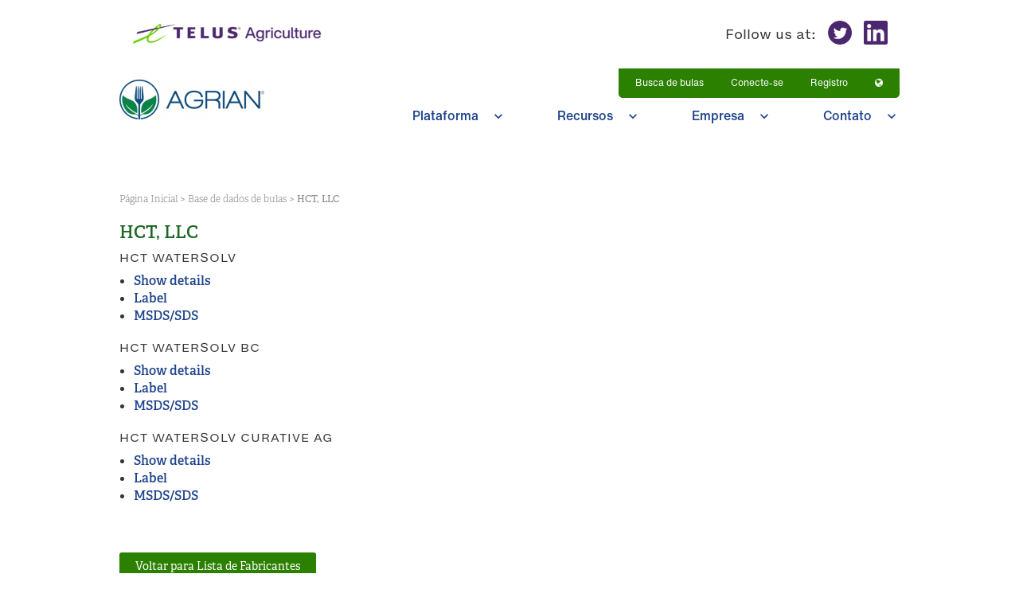

--- FILE ---
content_type: text/html; charset=UTF-8
request_url: https://home.agrian.com/pt-br/label-lookup/partner-detail/?partner_id=725
body_size: 23376
content:
<!doctype html>
<html lang="pt-br" itemscope itemtype="http://schema.org/WebPage">
<head>
<meta charset="UTF-8">
<link rel="profile" href="http://gmpg.org/xfn/11">
<meta name='robots' content='max-image-preview:large' />
<link rel="alternate" hreflang="en-us" href="https://home.agrian.com/label-lookup/partner-detail/" />
<link rel="alternate" hreflang="pt-br" href="https://home.agrian.com/pt-br/label-lookup/partner-detail/" />
<link rel="alternate" hreflang="es" href="https://home.agrian.com/es/label-lookup/label-lookup-partner-detail/" />
<link rel="alternate" hreflang="en-uk" href="https://home.agrian.com/en-uk/label-lookup/label-lookup-partner-detail/" />
<link rel="alternate" hreflang="fr-ca" href="https://home.agrian.com/fr-ca/label-lookup/label-lookup-partner-detail/" />
<meta name="generator" content="Total WordPress Theme v5.0.1">
<meta name="viewport" content="width=device-width, initial-scale=1">
<meta http-equiv="X-UA-Compatible" content="IE=edge" />

	<!-- This site is optimized with the Yoast SEO plugin v15.6.2 - https://yoast.com/wordpress/plugins/seo/ -->
	<title>Label Lookup - Partner Detail - TELUS Agronomy</title>
	<meta name="robots" content="index, follow, max-snippet:-1, max-image-preview:large, max-video-preview:-1" />
	<link rel="canonical" href="https://home.agrian.com/pt-br/label-lookup/partner-detail/" />
	<meta property="og:locale" content="pt_BR" />
	<meta property="og:type" content="article" />
	<meta property="og:title" content="Label Lookup - Partner Detail - TELUS Agronomy" />
	<meta property="og:url" content="https://home.agrian.com/pt-br/label-lookup/partner-detail/" />
	<meta property="og:site_name" content="TELUS Agronomy" />
	<meta property="article:modified_time" content="2021-02-03T15:25:09+00:00" />
	<meta name="twitter:card" content="summary" />
	<script type="application/ld+json" class="yoast-schema-graph">{"@context":"https://schema.org","@graph":[{"@type":"WebSite","@id":"http://home.agrian.com/#website","url":"http://home.agrian.com/","name":"TELUS Agronomy","description":"","potentialAction":[{"@type":"SearchAction","target":"http://home.agrian.com/?s={search_term_string}","query-input":"required name=search_term_string"}],"inLanguage":"pt-BR"},{"@type":"WebPage","@id":"https://home.agrian.com/pt-br/label-lookup/partner-detail/#webpage","url":"https://home.agrian.com/pt-br/label-lookup/partner-detail/","name":"Label Lookup - Partner Detail - TELUS Agronomy","isPartOf":{"@id":"http://home.agrian.com/#website"},"datePublished":"2020-12-22T19:50:39+00:00","dateModified":"2021-02-03T15:25:09+00:00","breadcrumb":{"@id":"https://home.agrian.com/pt-br/label-lookup/partner-detail/#breadcrumb"},"inLanguage":"pt-BR","potentialAction":[{"@type":"ReadAction","target":["https://home.agrian.com/pt-br/label-lookup/partner-detail/"]}]},{"@type":"BreadcrumbList","@id":"https://home.agrian.com/pt-br/label-lookup/partner-detail/#breadcrumb","itemListElement":[{"@type":"ListItem","position":1,"item":{"@type":"WebPage","@id":"https://home.agrian.com/pt-br/label-lookup/","url":"https://home.agrian.com/pt-br/label-lookup/","name":"Base de dados de bulas"}},{"@type":"ListItem","position":2,"item":{"@type":"WebPage","@id":"https://home.agrian.com/pt-br/label-lookup/partner-detail/","url":"https://home.agrian.com/pt-br/label-lookup/partner-detail/","name":"Label Lookup &#8211; Partner Detail"}}]}]}</script>
	<!-- / Yoast SEO plugin. -->


<link rel="alternate" type="application/rss+xml" title="Feed para TELUS Agronomy &raquo;" href="https://home.agrian.com/pt-br/feed/" />
<link rel="alternate" type="application/rss+xml" title="Feed de comentários para TELUS Agronomy &raquo;" href="https://home.agrian.com/pt-br/comments/feed/" />
<link rel='stylesheet' id='formidable-css' href='https://home.agrian.com/wp-content/plugins/formidable/css/formidableforms.css?ver=291730' media='all' />
<link rel='stylesheet' id='js_composer_front-css' href='https://home.agrian.com/wp-content/plugins/js_composer/assets/css/js_composer.min.css?ver=6.4.0' media='all' />
<style id='classic-theme-styles-inline-css'>
/*! This file is auto-generated */
.wp-block-button__link{color:#fff;background-color:#32373c;border-radius:9999px;box-shadow:none;text-decoration:none;padding:calc(.667em + 2px) calc(1.333em + 2px);font-size:1.125em}.wp-block-file__button{background:#32373c;color:#fff;text-decoration:none}
</style>
<style id='global-styles-inline-css'>
body{--wp--preset--color--black: #000000;--wp--preset--color--cyan-bluish-gray: #abb8c3;--wp--preset--color--white: #ffffff;--wp--preset--color--pale-pink: #f78da7;--wp--preset--color--vivid-red: #cf2e2e;--wp--preset--color--luminous-vivid-orange: #ff6900;--wp--preset--color--luminous-vivid-amber: #fcb900;--wp--preset--color--light-green-cyan: #7bdcb5;--wp--preset--color--vivid-green-cyan: #00d084;--wp--preset--color--pale-cyan-blue: #8ed1fc;--wp--preset--color--vivid-cyan-blue: #0693e3;--wp--preset--color--vivid-purple: #9b51e0;--wp--preset--gradient--vivid-cyan-blue-to-vivid-purple: linear-gradient(135deg,rgba(6,147,227,1) 0%,rgb(155,81,224) 100%);--wp--preset--gradient--light-green-cyan-to-vivid-green-cyan: linear-gradient(135deg,rgb(122,220,180) 0%,rgb(0,208,130) 100%);--wp--preset--gradient--luminous-vivid-amber-to-luminous-vivid-orange: linear-gradient(135deg,rgba(252,185,0,1) 0%,rgba(255,105,0,1) 100%);--wp--preset--gradient--luminous-vivid-orange-to-vivid-red: linear-gradient(135deg,rgba(255,105,0,1) 0%,rgb(207,46,46) 100%);--wp--preset--gradient--very-light-gray-to-cyan-bluish-gray: linear-gradient(135deg,rgb(238,238,238) 0%,rgb(169,184,195) 100%);--wp--preset--gradient--cool-to-warm-spectrum: linear-gradient(135deg,rgb(74,234,220) 0%,rgb(151,120,209) 20%,rgb(207,42,186) 40%,rgb(238,44,130) 60%,rgb(251,105,98) 80%,rgb(254,248,76) 100%);--wp--preset--gradient--blush-light-purple: linear-gradient(135deg,rgb(255,206,236) 0%,rgb(152,150,240) 100%);--wp--preset--gradient--blush-bordeaux: linear-gradient(135deg,rgb(254,205,165) 0%,rgb(254,45,45) 50%,rgb(107,0,62) 100%);--wp--preset--gradient--luminous-dusk: linear-gradient(135deg,rgb(255,203,112) 0%,rgb(199,81,192) 50%,rgb(65,88,208) 100%);--wp--preset--gradient--pale-ocean: linear-gradient(135deg,rgb(255,245,203) 0%,rgb(182,227,212) 50%,rgb(51,167,181) 100%);--wp--preset--gradient--electric-grass: linear-gradient(135deg,rgb(202,248,128) 0%,rgb(113,206,126) 100%);--wp--preset--gradient--midnight: linear-gradient(135deg,rgb(2,3,129) 0%,rgb(40,116,252) 100%);--wp--preset--font-size--small: 13px;--wp--preset--font-size--medium: 20px;--wp--preset--font-size--large: 36px;--wp--preset--font-size--x-large: 42px;--wp--preset--spacing--20: 0.44rem;--wp--preset--spacing--30: 0.67rem;--wp--preset--spacing--40: 1rem;--wp--preset--spacing--50: 1.5rem;--wp--preset--spacing--60: 2.25rem;--wp--preset--spacing--70: 3.38rem;--wp--preset--spacing--80: 5.06rem;--wp--preset--shadow--natural: 6px 6px 9px rgba(0, 0, 0, 0.2);--wp--preset--shadow--deep: 12px 12px 50px rgba(0, 0, 0, 0.4);--wp--preset--shadow--sharp: 6px 6px 0px rgba(0, 0, 0, 0.2);--wp--preset--shadow--outlined: 6px 6px 0px -3px rgba(255, 255, 255, 1), 6px 6px rgba(0, 0, 0, 1);--wp--preset--shadow--crisp: 6px 6px 0px rgba(0, 0, 0, 1);}:where(.is-layout-flex){gap: 0.5em;}:where(.is-layout-grid){gap: 0.5em;}body .is-layout-flow > .alignleft{float: left;margin-inline-start: 0;margin-inline-end: 2em;}body .is-layout-flow > .alignright{float: right;margin-inline-start: 2em;margin-inline-end: 0;}body .is-layout-flow > .aligncenter{margin-left: auto !important;margin-right: auto !important;}body .is-layout-constrained > .alignleft{float: left;margin-inline-start: 0;margin-inline-end: 2em;}body .is-layout-constrained > .alignright{float: right;margin-inline-start: 2em;margin-inline-end: 0;}body .is-layout-constrained > .aligncenter{margin-left: auto !important;margin-right: auto !important;}body .is-layout-constrained > :where(:not(.alignleft):not(.alignright):not(.alignfull)){max-width: var(--wp--style--global--content-size);margin-left: auto !important;margin-right: auto !important;}body .is-layout-constrained > .alignwide{max-width: var(--wp--style--global--wide-size);}body .is-layout-flex{display: flex;}body .is-layout-flex{flex-wrap: wrap;align-items: center;}body .is-layout-flex > *{margin: 0;}body .is-layout-grid{display: grid;}body .is-layout-grid > *{margin: 0;}:where(.wp-block-columns.is-layout-flex){gap: 2em;}:where(.wp-block-columns.is-layout-grid){gap: 2em;}:where(.wp-block-post-template.is-layout-flex){gap: 1.25em;}:where(.wp-block-post-template.is-layout-grid){gap: 1.25em;}.has-black-color{color: var(--wp--preset--color--black) !important;}.has-cyan-bluish-gray-color{color: var(--wp--preset--color--cyan-bluish-gray) !important;}.has-white-color{color: var(--wp--preset--color--white) !important;}.has-pale-pink-color{color: var(--wp--preset--color--pale-pink) !important;}.has-vivid-red-color{color: var(--wp--preset--color--vivid-red) !important;}.has-luminous-vivid-orange-color{color: var(--wp--preset--color--luminous-vivid-orange) !important;}.has-luminous-vivid-amber-color{color: var(--wp--preset--color--luminous-vivid-amber) !important;}.has-light-green-cyan-color{color: var(--wp--preset--color--light-green-cyan) !important;}.has-vivid-green-cyan-color{color: var(--wp--preset--color--vivid-green-cyan) !important;}.has-pale-cyan-blue-color{color: var(--wp--preset--color--pale-cyan-blue) !important;}.has-vivid-cyan-blue-color{color: var(--wp--preset--color--vivid-cyan-blue) !important;}.has-vivid-purple-color{color: var(--wp--preset--color--vivid-purple) !important;}.has-black-background-color{background-color: var(--wp--preset--color--black) !important;}.has-cyan-bluish-gray-background-color{background-color: var(--wp--preset--color--cyan-bluish-gray) !important;}.has-white-background-color{background-color: var(--wp--preset--color--white) !important;}.has-pale-pink-background-color{background-color: var(--wp--preset--color--pale-pink) !important;}.has-vivid-red-background-color{background-color: var(--wp--preset--color--vivid-red) !important;}.has-luminous-vivid-orange-background-color{background-color: var(--wp--preset--color--luminous-vivid-orange) !important;}.has-luminous-vivid-amber-background-color{background-color: var(--wp--preset--color--luminous-vivid-amber) !important;}.has-light-green-cyan-background-color{background-color: var(--wp--preset--color--light-green-cyan) !important;}.has-vivid-green-cyan-background-color{background-color: var(--wp--preset--color--vivid-green-cyan) !important;}.has-pale-cyan-blue-background-color{background-color: var(--wp--preset--color--pale-cyan-blue) !important;}.has-vivid-cyan-blue-background-color{background-color: var(--wp--preset--color--vivid-cyan-blue) !important;}.has-vivid-purple-background-color{background-color: var(--wp--preset--color--vivid-purple) !important;}.has-black-border-color{border-color: var(--wp--preset--color--black) !important;}.has-cyan-bluish-gray-border-color{border-color: var(--wp--preset--color--cyan-bluish-gray) !important;}.has-white-border-color{border-color: var(--wp--preset--color--white) !important;}.has-pale-pink-border-color{border-color: var(--wp--preset--color--pale-pink) !important;}.has-vivid-red-border-color{border-color: var(--wp--preset--color--vivid-red) !important;}.has-luminous-vivid-orange-border-color{border-color: var(--wp--preset--color--luminous-vivid-orange) !important;}.has-luminous-vivid-amber-border-color{border-color: var(--wp--preset--color--luminous-vivid-amber) !important;}.has-light-green-cyan-border-color{border-color: var(--wp--preset--color--light-green-cyan) !important;}.has-vivid-green-cyan-border-color{border-color: var(--wp--preset--color--vivid-green-cyan) !important;}.has-pale-cyan-blue-border-color{border-color: var(--wp--preset--color--pale-cyan-blue) !important;}.has-vivid-cyan-blue-border-color{border-color: var(--wp--preset--color--vivid-cyan-blue) !important;}.has-vivid-purple-border-color{border-color: var(--wp--preset--color--vivid-purple) !important;}.has-vivid-cyan-blue-to-vivid-purple-gradient-background{background: var(--wp--preset--gradient--vivid-cyan-blue-to-vivid-purple) !important;}.has-light-green-cyan-to-vivid-green-cyan-gradient-background{background: var(--wp--preset--gradient--light-green-cyan-to-vivid-green-cyan) !important;}.has-luminous-vivid-amber-to-luminous-vivid-orange-gradient-background{background: var(--wp--preset--gradient--luminous-vivid-amber-to-luminous-vivid-orange) !important;}.has-luminous-vivid-orange-to-vivid-red-gradient-background{background: var(--wp--preset--gradient--luminous-vivid-orange-to-vivid-red) !important;}.has-very-light-gray-to-cyan-bluish-gray-gradient-background{background: var(--wp--preset--gradient--very-light-gray-to-cyan-bluish-gray) !important;}.has-cool-to-warm-spectrum-gradient-background{background: var(--wp--preset--gradient--cool-to-warm-spectrum) !important;}.has-blush-light-purple-gradient-background{background: var(--wp--preset--gradient--blush-light-purple) !important;}.has-blush-bordeaux-gradient-background{background: var(--wp--preset--gradient--blush-bordeaux) !important;}.has-luminous-dusk-gradient-background{background: var(--wp--preset--gradient--luminous-dusk) !important;}.has-pale-ocean-gradient-background{background: var(--wp--preset--gradient--pale-ocean) !important;}.has-electric-grass-gradient-background{background: var(--wp--preset--gradient--electric-grass) !important;}.has-midnight-gradient-background{background: var(--wp--preset--gradient--midnight) !important;}.has-small-font-size{font-size: var(--wp--preset--font-size--small) !important;}.has-medium-font-size{font-size: var(--wp--preset--font-size--medium) !important;}.has-large-font-size{font-size: var(--wp--preset--font-size--large) !important;}.has-x-large-font-size{font-size: var(--wp--preset--font-size--x-large) !important;}
.wp-block-navigation a:where(:not(.wp-element-button)){color: inherit;}
:where(.wp-block-post-template.is-layout-flex){gap: 1.25em;}:where(.wp-block-post-template.is-layout-grid){gap: 1.25em;}
:where(.wp-block-columns.is-layout-flex){gap: 2em;}:where(.wp-block-columns.is-layout-grid){gap: 2em;}
.wp-block-pullquote{font-size: 1.5em;line-height: 1.6;}
</style>
<link rel='stylesheet' id='rs-plugin-settings-css' href='https://home.agrian.com/wp-content/plugins/revslider/public/assets/css/rs6.css?ver=6.2.23' media='all' />
<style id='rs-plugin-settings-inline-css'>
#rs-demo-id {}
</style>
<link rel='stylesheet' id='parent-style-css' href='https://home.agrian.com/wp-content/themes/Total/style.css?ver=5.0.1' media='all' />
<link rel='stylesheet' id='fancybox-css' href='https://home.agrian.com/wp-content/themes/Total/assets/lib/fancybox/jquery.fancybox.min.css?ver=3.5.7' media='all' />
<link rel='stylesheet' id='wpex-style-css' href='https://home.agrian.com/wp-content/themes/sprung-total/style.css?ver=5.0.1' media='all' />
<link rel='stylesheet' id='wpex-mobile-menu-breakpoint-max-css' href='https://home.agrian.com/wp-content/themes/Total/assets/css/wpex-mobile-menu-breakpoint-max.css?ver=5.0.1' media='only screen and (max-width:959px)' />
<link rel='stylesheet' id='wpex-mobile-menu-breakpoint-min-css' href='https://home.agrian.com/wp-content/themes/Total/assets/css/wpex-mobile-menu-breakpoint-min.css?ver=5.0.1' media='only screen and (min-width:960px)' />
<link rel='stylesheet' id='wpex-wpbakery-css' href='https://home.agrian.com/wp-content/themes/Total/assets/css/wpex-wpbakery.css?ver=5.0.1' media='all' />
<link rel='stylesheet' id='ticons-css' href='https://home.agrian.com/wp-content/themes/Total/assets/lib/ticons/css/ticons.min.css?ver=5.0.1' media='all' />
<link rel='stylesheet' id='vcex-shortcodes-css' href='https://home.agrian.com/wp-content/themes/Total/assets/css/vcex-shortcodes.css?ver=5.0.1' media='all' />
<script src="https://home.agrian.com/wp-includes/js/jquery/jquery.min.js?ver=3.7.1" id="jquery-core-js"></script>
<script src="https://home.agrian.com/wp-includes/js/jquery/jquery-migrate.min.js?ver=3.4.1" id="jquery-migrate-js"></script>
<script src="https://home.agrian.com/wp-content/plugins/revslider/public/assets/js/rbtools.min.js?ver=6.2.23" id="tp-tools-js"></script>
<script src="https://home.agrian.com/wp-content/plugins/revslider/public/assets/js/rs6.min.js?ver=6.2.23" id="revmin-js"></script>
<link rel="https://api.w.org/" href="https://home.agrian.com/pt-br/wp-json/" /><link rel="alternate" type="application/json" href="https://home.agrian.com/pt-br/wp-json/wp/v2/pages/2406" /><link rel="EditURI" type="application/rsd+xml" title="RSD" href="https://home.agrian.com/xmlrpc.php?rsd" />
<meta name="generator" content="WordPress 6.4.2" />
<link rel='shortlink' href='https://home.agrian.com/pt-br/?p=2406' />
<link rel="alternate" type="application/json+oembed" href="https://home.agrian.com/pt-br/wp-json/oembed/1.0/embed?url=https%3A%2F%2Fhome.agrian.com%2Fpt-br%2Flabel-lookup%2Fpartner-detail%2F" />
<link rel="alternate" type="text/xml+oembed" href="https://home.agrian.com/pt-br/wp-json/oembed/1.0/embed?url=https%3A%2F%2Fhome.agrian.com%2Fpt-br%2Flabel-lookup%2Fpartner-detail%2F&#038;format=xml" />
<meta name="generator" content="WPML ver:4.4.8 stt:1,67,68,42,2;" />
<!-- Google Tag Manager -->
<script>(function(w,d,s,l,i){w[l]=w[l]||[];w[l].push({'gtm.start':
new Date().getTime(),event:'gtm.js'});var f=d.getElementsByTagName(s)[0],
j=d.createElement(s),dl=l!='dataLayer'?'&l='+l:'';j.async=true;j.src=
'https://www.googletagmanager.com/gtm.js?id='+i+dl;f.parentNode.insertBefore(j,f);
})(window,document,'script','dataLayer','GTM-WVV9H89');</script>
<!-- End Google Tag Manager --><script type="text/javascript">document.documentElement.className += " js";</script>
<link rel="stylesheet" href="https://use.typekit.net/kum0khg.css"><script src="https://cdn.jsdelivr.net/npm/simple-parallax-js@5.5.1/dist/simpleParallax.min.js"></script><link rel="stylesheet" id="vc_material-css" href="/wp-content/plugins/js_composer/assets/css/lib/vc-material/vc_material.min.css" media="all">
	<link rel="stylesheet" type="text/css" href="//cdn.jsdelivr.net/npm/slick-carousel@1.8.1/slick/slick.css"/>
	<script type="text/javascript" src="//cdn.jsdelivr.net/npm/slick-carousel@1.8.1/slick/slick.min.js"></script>
	<noscript><style>body .wpex-vc-row-stretched, body .vc_row-o-full-height { visibility: visible; }</style></noscript><link rel="icon" href="https://home.agrian.com/wp-content/uploads/2023/07/cropped-flying-t-32x32.png" sizes="32x32" />
<link rel="icon" href="https://home.agrian.com/wp-content/uploads/2023/07/cropped-flying-t-192x192.png" sizes="192x192" />
<link rel="apple-touch-icon" href="https://home.agrian.com/wp-content/uploads/2023/07/cropped-flying-t-180x180.png" />
<meta name="msapplication-TileImage" content="https://home.agrian.com/wp-content/uploads/2023/07/cropped-flying-t-270x270.png" />
<script type="text/javascript">function setREVStartSize(e){
			//window.requestAnimationFrame(function() {				 
				window.RSIW = window.RSIW===undefined ? window.innerWidth : window.RSIW;	
				window.RSIH = window.RSIH===undefined ? window.innerHeight : window.RSIH;	
				try {								
					var pw = document.getElementById(e.c).parentNode.offsetWidth,
						newh;
					pw = pw===0 || isNaN(pw) ? window.RSIW : pw;
					e.tabw = e.tabw===undefined ? 0 : parseInt(e.tabw);
					e.thumbw = e.thumbw===undefined ? 0 : parseInt(e.thumbw);
					e.tabh = e.tabh===undefined ? 0 : parseInt(e.tabh);
					e.thumbh = e.thumbh===undefined ? 0 : parseInt(e.thumbh);
					e.tabhide = e.tabhide===undefined ? 0 : parseInt(e.tabhide);
					e.thumbhide = e.thumbhide===undefined ? 0 : parseInt(e.thumbhide);
					e.mh = e.mh===undefined || e.mh=="" || e.mh==="auto" ? 0 : parseInt(e.mh,0);		
					if(e.layout==="fullscreen" || e.l==="fullscreen") 						
						newh = Math.max(e.mh,window.RSIH);					
					else{					
						e.gw = Array.isArray(e.gw) ? e.gw : [e.gw];
						for (var i in e.rl) if (e.gw[i]===undefined || e.gw[i]===0) e.gw[i] = e.gw[i-1];					
						e.gh = e.el===undefined || e.el==="" || (Array.isArray(e.el) && e.el.length==0)? e.gh : e.el;
						e.gh = Array.isArray(e.gh) ? e.gh : [e.gh];
						for (var i in e.rl) if (e.gh[i]===undefined || e.gh[i]===0) e.gh[i] = e.gh[i-1];
											
						var nl = new Array(e.rl.length),
							ix = 0,						
							sl;					
						e.tabw = e.tabhide>=pw ? 0 : e.tabw;
						e.thumbw = e.thumbhide>=pw ? 0 : e.thumbw;
						e.tabh = e.tabhide>=pw ? 0 : e.tabh;
						e.thumbh = e.thumbhide>=pw ? 0 : e.thumbh;					
						for (var i in e.rl) nl[i] = e.rl[i]<window.RSIW ? 0 : e.rl[i];
						sl = nl[0];									
						for (var i in nl) if (sl>nl[i] && nl[i]>0) { sl = nl[i]; ix=i;}															
						var m = pw>(e.gw[ix]+e.tabw+e.thumbw) ? 1 : (pw-(e.tabw+e.thumbw)) / (e.gw[ix]);					
						newh =  (e.gh[ix] * m) + (e.tabh + e.thumbh);
					}				
					if(window.rs_init_css===undefined) window.rs_init_css = document.head.appendChild(document.createElement("style"));					
					document.getElementById(e.c).height = newh+"px";
					window.rs_init_css.innerHTML += "#"+e.c+"_wrapper { height: "+newh+"px }";				
				} catch(e){
					console.log("Failure at Presize of Slider:" + e)
				}					   
			//});
		  };</script>
		<style id="wp-custom-css">
			/* You can add your own CSS here. Click the help icon above to learn more. */.top-bar-left{float:none}#site-header-sticky-wrapper{height:200px !important}[id^=menu-top-bar]{background:#2b8000;border:1px solid #2b8000}#header-row .wpb_single_image{background-image:url("/wp-content/uploads/2023/07/telus-agronomy-logo-white.svg");margin-top:0}.translatemenu ul.sub-menu{background:#2b8000}.theme-button{background-color:#2b8000 !important;border-color:#2b8000}.theme-button:hover{color:#2b8000 !important}.typography-white .theme-button{background-color:#ffffff !important;border-color:#ffffff !important;color:#2b8000}footer h4{font-size:11px;font-weight:600;color:#232E30 !important;padding-bottom:10px}#footer-builder a,#footer-builder p{font-family:'HelveticaNowMicro-Regular';font-weight:100;color:#676E73}		</style>
		<noscript><style> .wpb_animate_when_almost_visible { opacity: 1; }</style></noscript><style data-type="wpex-css" id="wpex-css">/*VC META CSS*/.vc_custom_1648547840330{padding-top:42px !important;background-color:#ffffff !important}.vc_custom_1600724377079{border-top-width:1px !important;background-color:#1d428a !important;border-top-color:#ffffff !important;border-top-style:solid !important}.vc_custom_1648551156052{padding-top:45px !important;padding-bottom:45px !important;background-color:#ffffff !important}.vc_custom_1649131793987{margin-left:-5px !important}.vc_custom_1648554495804{margin-top:10px !important}.vc_custom_1648547081655{margin-bottom:10px !important}.vc_custom_1648553376525{padding-bottom:8px !important}.vc_custom_1648547252331{margin-bottom:8px !important}.vc_custom_1648547247826{margin-bottom:8px !important}.vc_custom_1648553430722{margin-bottom:8px !important}.vc_custom_1648547239876{margin-bottom:8px !important}.vc_custom_1594054140931{margin-bottom:10px !important}.vc_custom_1648547153066{margin-bottom:10px !important}.vc_custom_1648547167801{margin-bottom:10px !important}.vc_custom_1648547185411{margin-bottom:10px !important}.vc_custom_1600725219374{padding:5% !important;border:1px solid #ffffff !important}.vc_custom_1648552622121{margin-bottom:40px !important}/*FOOTER BUILDER*/#footer-builder{background-color:#ffffff}/*TYPOGRAPHY*/body{font-family:"adelle";font-weight:200;font-size:16px;color:#363636;line-height:1.375;letter-spacing:0 0 8px 0}.theme-button,input[type="submit"],button,#site-navigation .menu-button>a>span.link-inner,.woocommerce .button{font-family:"adelle";font-weight:400;line-height:1.16}.wpex-mobile-menu,#sidr-main{font-family:"HelveticaNowText-Medium";font-weight:400;font-size:18px;line-height:1.16;letter-spacing:0}h1:not(.page-header-title):not(.wpex-heading):not(.vcex-heading){font-family:"HelveticaNowDisplay-Lt";font-weight:400;font-size:32px;color:#707070;line-height:1.25;margin:0 0 20px 0}h2{font-family:"HelveticaNowDisplay-Lt";font-weight:400;font-size:32px;color:#707070;line-height:1.25;margin:0 0 20px 0}h3{font-family:"adelle";font-weight:600;font-size:22px;color:#1e6826;line-height:1.18;margin:0 0 11px 0}h4{font-family:"HelveticaNowMicro-Regular";font-weight:100;font-size:14px;color:#363636;line-height:1.28;letter-spacing:1px;text-transform:uppercase;margin:0 0 10px 0}@media(max-width:959px){body{font-size:17px}h1:not(.page-header-title):not(.wpex-heading):not(.vcex-heading){font-size:30px}h2{font-size:30px}h3{font-size:20px}}/*ADVANCED STYLING CSS*/#mobile-menu .wpex-bars>span,#mobile-menu .wpex-bars>span::before,#mobile-menu .wpex-bars>span::after{background-color:#1d428a}#mobile-menu a:hover .wpex-bars>span,#mobile-menu a:hover .wpex-bars>span::before,#mobile-menu a:hover .wpex-bars>span::after{background-color:#1d428a}/*CUSTOMIZER STYLING*/.site-breadcrumbs{color:#919191}.site-breadcrumbs .sep{color:#919191}.site-breadcrumbs a{color:#919191}.site-breadcrumbs a:hover{color:#1d428a}a,h1 a:hover,h2 a:hover,h3 a:hover,h4 a:hover,h5 a:hover,h6 a:hover,.entry-title a:hover,.meta a:hover,.wpex-heading a:hover,.vcex-module a:hover .wpex-heading,.vcex-icon-box-link-wrap:hover .wpex-heading{color:#1d428a}a:hover{color:#363636}.theme-button,input[type="submit"],button,.button,.added_to_cart{padding:11px 20px 11px 20px}.theme-button,input[type="submit"],button,#site-navigation .menu-button >a >span.link-inner,.button,.added_to_cart{border-radius:4px;background-color:#1d428a;color:#ffffff}.theme-button:hover,input[type="submit"]:hover,button:hover,#site-navigation .menu-button >a:hover >span.link-inner,.button:hover,.added_to_cart:hover{color:#1d428a}#mobile-menu a{color:#1d428a}#mobile-menu a:hover{color:#1d428a}.mobile-toggle-nav{background:#ffffff}.wpex-mobile-toggle-menu-fixed_top .mobile-toggle-nav{background:#ffffff}.mobile-toggle-nav a{border-color:#ffffff;color:#1d428a}.wpex-mobile-toggle-menu-fixed_top .mobile-toggle-nav a{border-color:#ffffff;color:#1d428a}.mobile-toggle-nav a:hover{color:#ffffff}.wpex-mobile-toggle-menu-fixed_top .mobile-toggle-nav a:hover{color:#ffffff}.vc_column-inner{margin-bottom:40px}</style></head>

<body class="page-template-default page page-id-2406 page-child parent-pageid-1930 wp-custom-logo wp-embed-responsive wpml-language-pt-br wpex-theme wpex-responsive full-width-main-layout has-composer wpex-live-site content-full-width sidebar-widget-icons hasnt-overlay-header page-header-disabled wpex-antialiased wpex-mobile-toggle-menu-icon_buttons has-mobile-menu wpex-disable-mm-focus-styles wpb-js-composer js-comp-ver-6.4.0 vc_responsive">

	<!-- Google Tag Manager (noscript) -->
<noscript><iframe src="https://www.googletagmanager.com/ns.html?id=GTM-WVV9H89"
height="0" width="0" style="display:none;visibility:hidden"></iframe></noscript>
<!-- End Google Tag Manager (noscript) -->
	
	<div class="wpex-site-overlay"></div>
<a href="#content" class="skip-to-content">skip to Main Content</a><span data-ls_id="#site_top"></span>
	<div id="outer-wrap" class="wpex-clr">

		
		<div id="wrap" class="wpex-clr">

			


	<header id="site-header" class="header-one fixed-scroll dyn-styles wpex-clr" itemscope="itemscope" itemtype="http://schema.org/WPHeader">

		<div class="hide-at-mm-breakpoint clr header-template"><div class="templatera_shortcode"><style type="text/css" data-type="vc_shortcodes-custom-css">.vc_custom_1594655085704{background-color: #ffffff !important;}.vc_custom_1594929664514{background-color: rgba(29,66,138,0.96) !important;*background-color: rgb(29,66,138) !important;}.vc_custom_1648544806788{background-color: #ffffff !important;}.vc_custom_1649132240272{margin-left: -5px !important;}.vc_custom_1611328102712{padding-top: 35px !important;padding-right: 50px !important;padding-bottom: 100px !important;padding-left: 80px !important;}.vc_custom_1611328107233{padding-top: 35px !important;padding-right: 50px !important;padding-bottom: 100px !important;padding-left: 80px !important;}.vc_custom_1611328112554{padding-top: 35px !important;padding-right: 50px !important;padding-bottom: 100px !important;padding-left: 80px !important;}.vc_custom_1611328116052{padding-top: 15px !important;padding-bottom: 100px !important;}.vc_custom_1594662210935{margin-bottom: 15px !important;}.vc_custom_1596723724683{margin-bottom: 15px !important;}.vc_custom_1594664175890{margin-bottom: 15px !important;}.vc_custom_1596723748162{margin-bottom: 15px !important;}.vc_custom_1594664184997{margin-bottom: 15px !important;}.vc_custom_1596723786499{margin-bottom: 15px !important;}.vc_custom_1600782998337{margin-bottom: 15px !important;}</style><div id="header-main" data-vc-full-width="true" data-vc-full-width-init="false" class="vc_row wpb_row vc_row-fluid vc_custom_1594655085704 wpex-vc_row-has-fill wpex-vc-row-stretched no-bottom-margins"><div class="wpb_column vc_column_container vc_col-sm-12"><div class="vc_column-inner"><div class="wpb_wrapper"><div class="vc_row wpb_row vc_inner vc_row-fluid vc_custom_1648544806788 vc_row-o-content-middle vc_row-flex wpex-vc_row-has-fill wpex-vc-reset-negative-margin"><div class="wpb_column vc_column_container vc_col-sm-6"><div class="vc_column-inner"><div class="wpb_wrapper"><figure class="vcex-image vcex-module wpex-clr wpex-mb-0 textleft"><div class="vcex-image-inner wpex-inline-block wpex-relative vc_custom_1649132240272" style="max-width:250px;"><a href="https://www.telus.com/en/bc/agriculture" title="Telus Agriculture" rel="noopener noreferrer" target="_blank"><img loading="lazy" class="wpex-w-100 wpex-align-middle" src="https://home.agrian.com/wp-content/uploads/2022/04/telus-agriculture-e1648543037685.png" alt="" width="400" height="61" /></a></div></figure></div></div></div><div class="wpb_column vc_column_container vc_col-sm-6"><div class="vc_column-inner"><div class="wpb_wrapper">
	<div class="wpb_raw_code wpb_content_element wpb_raw_html" >
		<div class="wpb_wrapper">
			<div style="text-align:right; height:86px; display: flex; justify-content: flex-end; align-items: center; flex: auto; flex-direction: row;"><span style="font-family: 'HelveticaNowMicro-Regular';display: flex; flex: auto; justify-content: flex-end; align-items: center;"><strong class="display: flex; font-size: 16px; font-weight: 800; color: #4B286D;">Follow us at</strong>: <a style="padding-left: 15px;" href="https://twitter.com/TELUS_AGCG" target="_blank"><img src="https://home.agrian.com/wp-content/uploads/2022/04/logo_twitter_purple@2x.png" width="30" height="30"/></a> <a style="padding-left: 15px;" href="https://www.linkedin.com/company/telus-agcg/" target="_blank"><img src="https://home.agrian.com/wp-content/uploads/2022/04/linkedin_purple.png"  width="30" height="30"/></a></span></div>
		</div>
	</div>
</div></div></div></div><div class="vc_row wpb_row vc_inner vc_row-fluid wpex-cols-right"><div class="wpb_column vc_column_container vc_col-sm-12"><div class="vc_column-inner"><div class="wpb_wrapper"><div  class="vc_wp_custommenu wpb_content_element"><div class="widget widget_nav_menu"><div class="menu-top-bar-pt-container"><ul id="menu-top-bar-pt" class="menu"><li id="menu-item-6725" class="labelLookup menu-item menu-item-type-custom menu-item-object-custom menu-item-6725"><a href="#">Busca de bulas</a></li>
<li id="menu-item-2445" class="menu-item menu-item-type-custom menu-item-object-custom menu-item-2445"><a href="https://www.agrian.com/home/login/">Conecte-se</a></li>
<li id="menu-item-2446" class="menu-item menu-item-type-custom menu-item-object-custom menu-item-2446"><a href="https://www.agrian.com/home/register/">Registro</a></li>
<li id="menu-item-2605" class="no-icon-margin translatemenu menu-item menu-item-type-custom menu-item-object-custom menu-item-has-children menu-item-2605"><a href="#0"><span class="ticon ticon-globe"></span></a>
<ul class="sub-menu">
	<li id="menu-item-2606" class="menu-item menu-item-type-custom menu-item-object-custom menu-item-2606"><a href="/">English</a></li>
	<li id="menu-item-2607" class="menu-item menu-item-type-custom menu-item-object-custom menu-item-2607"><a href="/pt-br/">Português</a></li>
	<li id="menu-item-5422" class="menu-item menu-item-type-custom menu-item-object-custom menu-item-5422"><a href="/es/">Español</a></li>
	<li id="menu-item-5423" class="menu-item menu-item-type-custom menu-item-object-custom menu-item-5423"><a href="/fr-ca/">Français</a></li>
	<li id="menu-item-5424" class="menu-item menu-item-type-custom menu-item-object-custom menu-item-5424"><a href="/en-uk/">English UK</a></li>
</ul>
</li>
</ul></div></div></div></div></div></div></div><div id="header-row" class="vc_row wpb_row vc_inner vc_row-fluid"><div class="wpb_column vc_column_container vc_col-sm-12"><div class="vc_column-inner"><div class="wpb_wrapper">
	<div  class="wpb_single_image wpb_content_element vc_align_   logo-color">
		
		<figure class="wpb_wrapper vc_figure">
			<a href="/" target="_self" class="vc_single_image-wrapper   vc_box_border_grey"><img class="vc_single_image-img " src="https://home.agrian.com/wp-content/uploads/2022/04/agrian-logo-flat-182x50.png" width="182" height="50" alt="agrian-logo-flat" title="agrian-logo-flat" /></a>
		</figure>
	</div>
<div  class="vc_wp_custommenu wpb_content_element"><div class="widget widget_nav_menu"><div class="menu-main-menu-portuguese-brazil-container"><ul id="menu-main-menu-portuguese-brazil" class="menu"><li id="menu-item-2431" class="amenu-platform no-click tab-link menu-item menu-item-type-post_type menu-item-object-page menu-item-2431"><a href="https://home.agrian.com/pt-br/platform/">Plataforma</a></li>
<li id="menu-item-2531" class="amenu-resources no-click tab-link menu-item menu-item-type-custom menu-item-object-custom menu-item-2531"><a href="#">Recursos</a></li>
<li id="menu-item-2432" class="amenu-company no-click tab-link menu-item menu-item-type-custom menu-item-object-custom menu-item-2432"><a href="#">Empresa</a></li>
<li id="menu-item-2433" class="amenu-contact no-click tab-link contactnavlink menu-item menu-item-type-custom menu-item-object-custom menu-item-2433"><a href="#">Contato</a></li>
</ul></div></div></div></div></div></div></div></div></div></div></div><div class="vc_row-full-width vc_clearfix"></div><div data-vc-full-width="true" data-vc-full-width-init="false" class="vc_row wpb_row vc_row-fluid dropdown-tab vc_custom_1594929664514 wpex-vc_row-has-fill typography-white wpex-vc-row-stretched no-bottom-margins"><div class="wpb_column vc_column_container vc_col-sm-12"><div class="vc_column-inner"><div class="wpb_wrapper"><div id="amenu-platform" class="vc_row wpb_row vc_inner vc_row-fluid tab-content vc_custom_1611328102712"><div class="wpb_column vc_column_container vc_col-sm-6 vc_col-md-2/5"><div class="vc_column-inner"><div class="wpb_wrapper">
	<div class="wpb_text_column wpb_content_element  vc_custom_1594662210935" >
		<div class="wpb_wrapper">
			<h3>Plataforma</h3>

		</div>
	</div>

	<div class="wpb_text_column wpb_content_element  vc_custom_1596723724683" >
		<div class="wpb_wrapper">
			<p>A plataforma integrada fácil de usar da Agrian combina perfeitamente com as demandas de grandes e pequenas empresas agrícolas.</p>

		</div>
	</div>
<a href="https://home.agrian.com/pt-br/platform/" class="vcex-button theme-button inline small-button"><span class="theme-button-inner">Visão geral da plataforma</span></a> </div></div></div><div class="wpb_column vc_column_container vc_col-sm-6 vc_col-md-offset-1/5 vc_col-md-2/5"><div class="vc_column-inner"><div class="wpb_wrapper">
	<div class="wpb_text_column wpb_content_element  header-links" >
		<div class="wpb_wrapper">
			<p><a href="https://home.agrian.com/pt-br/platform/">Visão geral da plataforma</a></p>
<p><a href="https://home.agrian.com/pt-br/ag-advisors-growers-retailers/">Consultores, Produtores, Revendedores</a></p>
<p><a href="https://home.agrian.com/pt-br/food-companies/">Empresa de alimentos</a></p>
<p><a href="https://home.agrian.com/pt-br/product-provider/">Fornecedores de produtos</a></p>

		</div>
	</div>
</div></div></div></div><div id="amenu-resources" class="vc_row wpb_row vc_inner vc_row-fluid tab-content vc_custom_1611328107233"><div class="wpb_column vc_column_container vc_col-sm-6 vc_col-md-2/5"><div class="vc_column-inner"><div class="wpb_wrapper">
	<div class="wpb_text_column wpb_content_element  vc_custom_1594664175890" >
		<div class="wpb_wrapper">
			<h3>Recursos</h3>

		</div>
	</div>

	<div class="wpb_text_column wpb_content_element  vc_custom_1596723748162" >
		<div class="wpb_wrapper">
			<p>Nosso foco é o cliente – e estamos comprometidos em fazer tudo o que pudermos para tornar seu trabalho um pouco mais fácil.</p>

		</div>
	</div>
<a href="https://home.agrian.com/pt-br/support-training/" class="vcex-button theme-button inline small-button"><span class="theme-button-inner">Suporte e Treinamento</span></a> </div></div></div><div class="wpb_column vc_column_container vc_col-sm-6 vc_col-md-offset-1/5 vc_col-md-2/5"><div class="vc_column-inner"><div class="wpb_wrapper">
	<div class="wpb_text_column wpb_content_element  header-links" >
		<div class="wpb_wrapper">
			<p><a href="https://home.agrian.com/pt-br/integrations-partners/">Integrações e Parceiros</a></p>
<p><a href="https://home.agrian.com/pt-br/support-training/">Suporte e Treinamento</a></p>
<p><a href="https://home.agrian.com/pt-br/label-lookup/">Base de dados de bulas</a></p>
<p><a href="https://home.agrian.com/pt-br/mobile-app/">Aplicativo Móvel</a></p>

		</div>
	</div>
</div></div></div></div><div id="amenu-company" class="vc_row wpb_row vc_inner vc_row-fluid tab-content vc_custom_1611328112554"><div class="wpb_column vc_column_container vc_col-sm-6 vc_col-md-2/5"><div class="vc_column-inner"><div class="wpb_wrapper">
	<div class="wpb_text_column wpb_content_element  vc_custom_1594664184997" >
		<div class="wpb_wrapper">
			<h3>Empresa</h3>

		</div>
	</div>

	<div class="wpb_text_column wpb_content_element  vc_custom_1596723786499" >
		<div class="wpb_wrapper">
			<p>Estamos trabalhando para capacitar cada elo da cadeia alimentar agrícola para tomar decisões informadas e impactantes - para que as empresas possam crescer com segurança e lucratividade.</p>

		</div>
	</div>
<a href="https://home.agrian.com/pt-br/company/about/" class="vcex-button theme-button inline small-button"><span class="theme-button-inner">Quem somos</span></a> </div></div></div><div class="wpb_column vc_column_container vc_col-sm-6 vc_col-md-offset-1/5 vc_col-md-2/5"><div class="vc_column-inner"><div class="wpb_wrapper">
	<div class="wpb_text_column wpb_content_element  header-links" >
		<div class="wpb_wrapper">
			<p><a href="https://home.agrian.com/pt-br/company/about/">Quem somos</a></p>
<p><a href="https://home.agrian.com/pt-br/company/blog/">Blog</a></p>
<p><a href="https://home.agrian.com/pt-br/company/careers/">Carreiras</a></p>
<p><a href="https://home.agrian.com/pt-br/company/news-events/">Notícias e Eventos</a></p>

		</div>
	</div>
</div></div></div></div><div id="amenu-contact" class="vc_row wpb_row vc_inner vc_row-fluid tab-content visible-desktop vc_custom_1611328116052"><div class="wpb_column vc_column_container vc_col-sm-4"><div class="vc_column-inner"><div class="wpb_wrapper">
	<div style="color:#ffffff;" class="wpb_text_column has-custom-color wpex-child-inherit-color wpb_content_element  vc_custom_1600782998337" >
		<div class="wpb_wrapper">
			<h3>Como podemos ajudar?</h3>

		</div>
	</div>

	<div class="wpb_raw_code wpb_content_element wpb_raw_html" >
		<div class="wpb_wrapper">
			<form id="navcontact"><select id="howcanwehelp" name="howcanwehelp">
<option value="demo">Eu gostaria de obter uma demonstração</option>
<option value="careers">Estou interessado(a) em oportunidades de emprego</option>
<option value="sales">Eu gostaria de falar com um representante de vendas</option>
<option value="support">Eu gostaria de falar com a equipe de suporte de software</option>
<option value="media">Eu tenho uma pergunta sobre mídia / palestra</option>
<option value="other">Tenho uma consulta não relacionada a estas fornecidas</option>
</select></form>
		</div>
	</div>
<div class="vcex-spacing wpex-w-100 wpex-clear" style="height:20px"></div>
	<div style="color:#ffffff;font-family:HelveticaNowText-Light;font-size:12px;" class="wpb_text_column has-custom-color wpex-child-inherit-color wpb_content_element  headerform form-support hidden" >
		<div class="wpb_wrapper">
			<p>Certifique-se de explorar nossa seção de Recursos de treinamento para obter acesso rápido aos módulos interativos de eLearning.</p>

		</div>
	</div>
<div class="vcex-spacing wpex-w-100 wpex-clear" style="height:20px"></div><a href="https://home.agrian.com/support-training/" class="vcex-button theme-button inline small-button headerform form-support hidden" style="background:#ffffff;color:#1d428a;font-size:11px;border-radius:5px;text-transform:uppercase;font-family:HelveticaNowMicro-Regular;" data-wpex-hover='{&quot;background&quot;:&quot;#ffffff&quot;,&quot;color&quot;:&quot;#1d428a&quot;}'><span class="theme-button-inner">Visitar agora</span></a> </div></div></div><div class="wpb_column vc_column_container vc_col-sm-8"><div class="vc_column-inner"><div class="wpb_wrapper"><div class="vcex-spacing wpex-w-100 wpex-clear" style="height:19px"></div><div class="vcex-shortcode wpex-clr headerform form-demo"><div class="frm_forms  with_frm_style frm_style_formidable-style" id="frm_form_3_container" >
<form enctype="multipart/form-data" method="post" class="frm-show-form  frm_pro_form " id="form_demo"  >
<div class="frm_form_fields ">
<fieldset>
<legend class="frm_screen_reader">Demo</legend>

<div class="frm_fields_container">
<input type="hidden" name="frm_action" value="create" />
<input type="hidden" name="form_id" value="3" />
<input type="hidden" name="frm_hide_fields_3" id="frm_hide_fields_3" value="" />
<input type="hidden" name="form_key" value="demo" />
<input type="hidden" name="item_meta[0]" value="" />
<input type="hidden" id="frm_submit_entry_3" name="frm_submit_entry_3" value="e55142767e" /><input type="hidden" name="_wp_http_referer" value="/pt-br/label-lookup/partner-detail/?partner_id=725" /><div id="frm_field_26_container" class="frm_form_field form-field  frm_required_field frm_top_container frm_half frm_first">
    <label for="field_wjgr5" id="field_wjgr5_label" class="frm_primary_label">Nome
        <span class="frm_required">*</span>
    </label>
    <input type="text" id="field_wjgr5" name="item_meta[26]" value=""  data-reqmsg="Campo não pode ficar em branco." aria-required="true" data-invmsg="Text is invalid" aria-invalid="false"  />
    
    
</div>
<div id="frm_field_27_container" class="frm_form_field form-field  frm_required_field frm_top_container frm_half">
    <label for="field_ck3ou" id="field_ck3ou_label" class="frm_primary_label">Sobrenome
        <span class="frm_required">*</span>
    </label>
    <input type="text" id="field_ck3ou" name="item_meta[27]" value=""  data-reqmsg="Campo não pode ficar em branco." aria-required="true" data-invmsg="Text is invalid" aria-invalid="false"  />
    
    
</div>
<div id="frm_field_28_container" class="frm_form_field form-field  frm_required_field frm_top_container frm_half frm_first">
    <label for="field_oovu5" id="field_oovu5_label" class="frm_primary_label">E-mail
        <span class="frm_required">*</span>
    </label>
    <input type="email" id="field_oovu5" name="item_meta[28]" value=""  data-reqmsg="Campo não pode ficar em branco." aria-required="true" data-invmsg="E-mail inválido" aria-invalid="false"  />
    
    
</div>
<div id="frm_field_29_container" class="frm_form_field form-field  frm_top_container frm_half">
    <label for="field_8avt2" id="field_8avt2_label" class="frm_primary_label">Telefone
        <span class="frm_required"></span>
    </label>
    <input type="tel" id="field_8avt2" name="item_meta[29]" value=""  data-invmsg="Telefone inválido" aria-invalid="false" pattern="((\+\d{1,3}(-|.| )?\(?\d\)?(-| |.)?\d{1,5})|(\(?\d{2,6}\)?))(-|.| )?(\d{3,4})(-|.| )?(\d{4})(( x| ext)\d{1,5}){0,1}$"  />
    
    
</div>
<div id="frm_field_30_container" class="frm_form_field form-field  frm_top_container frm_half frm_first">
    <label for="field_ba13n" id="field_ba13n_label" class="frm_primary_label">Cargo/Função
        <span class="frm_required"></span>
    </label>
    <input type="text" id="field_ba13n" name="item_meta[30]" value=""  data-invmsg="Text is invalid" aria-invalid="false"  />
    
    
</div>
<div id="frm_field_31_container" class="frm_form_field form-field  frm_top_container frm_half">
    <label for="field_ola7k" id="field_ola7k_label" class="frm_primary_label">Empresa
        <span class="frm_required"></span>
    </label>
    <input type="text" id="field_ola7k" name="item_meta[31]" value=""  data-invmsg="Text is invalid" aria-invalid="false"  />
    
    
</div>
<div id="frm_field_32_container" class="frm_form_field form-field  frm_top_container frm_half frm_first">
    <label for="field_gokmx" id="field_gokmx_label" class="frm_primary_label">País
        <span class="frm_required"></span>
    </label>
    		<select name="item_meta[32]" id="field_gokmx"  data-invmsg="Country is invalid" aria-invalid="false"  >
				<option value=""  selected="selected" class="">
			 		</option>
			<option value="Afghanistan"  class="">
			Afeganistão		</option>
			<option value="Aland Islands"  class="">
			Ilhas de Aland		</option>
			<option value="Albania"  class="">
			Albânia		</option>
			<option value="Algeria"  class="">
			Argélia		</option>
			<option value="American Samoa"  class="">
			Samoa Americana		</option>
			<option value="Andorra"  class="">
			Andorra		</option>
			<option value="Angola"  class="">
			Angola		</option>
			<option value="Anguilla"  class="">
			Anguilla		</option>
			<option value="Antarctica"  class="">
			Antártica		</option>
			<option value="Antigua and Barbuda"  class="">
			Antígua e Barbuda		</option>
			<option value="Argentina"  class="">
			Argentina		</option>
			<option value="Armenia"  class="">
			Armênia		</option>
			<option value="Aruba"  class="">
			Aruba		</option>
			<option value="Australia"  class="">
			Austrália		</option>
			<option value="Austria"  class="">
			Áustria		</option>
			<option value="Azerbaijan"  class="">
			Azerbaidjão		</option>
			<option value="Bahamas"  class="">
			Bahamas		</option>
			<option value="Bahrain"  class="">
			Barein		</option>
			<option value="Bangladesh"  class="">
			Bangladesh		</option>
			<option value="Barbados"  class="">
			Barbados		</option>
			<option value="Belarus"  class="">
			Belarus		</option>
			<option value="Belgium"  class="">
			Bélgica		</option>
			<option value="Belize"  class="">
			Belize		</option>
			<option value="Benin"  class="">
			Benim		</option>
			<option value="Bermuda"  class="">
			Bermudas		</option>
			<option value="Bhutan"  class="">
			Butão		</option>
			<option value="Bolivia"  class="">
			Bolívia		</option>
			<option value="Bonaire, Sint Eustatius and Saba"  class="">
			Países Baixos Caribenhos		</option>
			<option value="Bosnia and Herzegovina"  class="">
			Bósnia e Herzegovina		</option>
			<option value="Botswana"  class="">
			Botsuana		</option>
			<option value="Bouvet Island"  class="">
			Ilha Bouvet		</option>
			<option value="Brazil"  class="">
			Brasil		</option>
			<option value="British Indian Ocean Territory"  class="">
			Território do Oceano Índico Britânico		</option>
			<option value="Brunei"  class="">
			Brunei		</option>
			<option value="Bulgaria"  class="">
			Bulgária		</option>
			<option value="Burkina Faso"  class="">
			Burkina Faso		</option>
			<option value="Burundi"  class="">
			Burundi		</option>
			<option value="Côte d&#039;Ivoire"  class="">
			Costa do Marfim		</option>
			<option value="Cambodia"  class="">
			Camboja		</option>
			<option value="Cameroon"  class="">
			Camarões		</option>
			<option value="Canada"  class="">
			Canadá		</option>
			<option value="Cape Verde"  class="">
			Cabo Verde		</option>
			<option value="Cayman Islands"  class="">
			Ilhas Cayman		</option>
			<option value="Central African Republic"  class="">
			República Centro-Africana		</option>
			<option value="Chad"  class="">
			Chade		</option>
			<option value="Chile"  class="">
			Chile		</option>
			<option value="China"  class="">
			China		</option>
			<option value="Christmas Island"  class="">
			Ilha Christmas		</option>
			<option value="Cocos (Keeling) Islands"  class="">
			Ilhas Cocos (Keeling)		</option>
			<option value="Colombia"  class="">
			Colômbia		</option>
			<option value="Comoros"  class="">
			Comores		</option>
			<option value="Congo"  class="">
			Congo		</option>
			<option value="Cook Islands"  class="">
			Ilhas Cook		</option>
			<option value="Costa Rica"  class="">
			Costa Rica		</option>
			<option value="Croatia"  class="">
			Croácia		</option>
			<option value="Cuba"  class="">
			Cuba		</option>
			<option value="Curacao"  class="">
			Curaçao		</option>
			<option value="Cyprus"  class="">
			Chipre		</option>
			<option value="Czech Republic"  class="">
			República Tcheca		</option>
			<option value="Denmark"  class="">
			Dinamarca		</option>
			<option value="Djibouti"  class="">
			Djibuti		</option>
			<option value="Dominica"  class="">
			Dominica		</option>
			<option value="Dominican Republic"  class="">
			República Dominicana		</option>
			<option value="East Timor"  class="">
			Timor-Leste		</option>
			<option value="Ecuador"  class="">
			Ecuador		</option>
			<option value="Egypt"  class="">
			Egito		</option>
			<option value="El Salvador"  class="">
			El Salvador		</option>
			<option value="Equatorial Guinea"  class="">
			Guiné Equatorial		</option>
			<option value="Eritrea"  class="">
			Eritreia		</option>
			<option value="Estonia"  class="">
			Estônia		</option>
			<option value="Ethiopia"  class="">
			Etiópia		</option>
			<option value="Falkland Islands (Malvinas)"  class="">
			Ilhas Malvinas (Falkland)		</option>
			<option value="Faroe Islands"  class="">
			Ilhas Faroé		</option>
			<option value="Fiji"  class="">
			Fiji		</option>
			<option value="Finland"  class="">
			Finlândia		</option>
			<option value="France"  class="">
			França		</option>
			<option value="French Guiana"  class="">
			Guiana Francesa		</option>
			<option value="French Polynesia"  class="">
			Polinésia Francesa		</option>
			<option value="French Southern Territories"  class="">
			Territórios Austrais e Antárticos Franceses		</option>
			<option value="Gabon"  class="">
			Gabão		</option>
			<option value="Gambia"  class="">
			Gâmbia		</option>
			<option value="Georgia"  class="">
			Geórgia		</option>
			<option value="Germany"  class="">
			Alemanha		</option>
			<option value="Ghana"  class="">
			Gana		</option>
			<option value="Gibraltar"  class="">
			Gibraltar		</option>
			<option value="Greece"  class="">
			Grécia		</option>
			<option value="Greenland"  class="">
			Groenlândia		</option>
			<option value="Grenada"  class="">
			Granada		</option>
			<option value="Guadeloupe"  class="">
			Guadalupe		</option>
			<option value="Guam"  class="">
			Guam		</option>
			<option value="Guatemala"  class="">
			Guatemala		</option>
			<option value="Guernsey"  class="">
			Guernsey		</option>
			<option value="Guinea"  class="">
			Guiné		</option>
			<option value="Guinea-Bissau"  class="">
			Guiné-Bissau		</option>
			<option value="Guyana"  class="">
			Guiana		</option>
			<option value="Haiti"  class="">
			Haiti		</option>
			<option value="Heard Island and McDonald Islands"  class="">
			Heard Island and McDonald Islands		</option>
			<option value="Holy See"  class="">
			Santa Sé		</option>
			<option value="Honduras"  class="">
			Honduras		</option>
			<option value="Hong Kong"  class="">
			Hong Kong		</option>
			<option value="Hungary"  class="">
			Hungria		</option>
			<option value="Iceland"  class="">
			Islândia		</option>
			<option value="India"  class="">
			Índia		</option>
			<option value="Indonesia"  class="">
			Indonésia		</option>
			<option value="Iran"  class="">
			Irã		</option>
			<option value="Iraq"  class="">
			Iraque		</option>
			<option value="Ireland"  class="">
			Irlanda		</option>
			<option value="Isle of Man"  class="">
			Ilha de Man		</option>
			<option value="Israel"  class="">
			Israel		</option>
			<option value="Italy"  class="">
			Itália		</option>
			<option value="Jamaica"  class="">
			Jamaica		</option>
			<option value="Japan"  class="">
			Japão		</option>
			<option value="Jersey"  class="">
			Jersey		</option>
			<option value="Jordan"  class="">
			Jordânia		</option>
			<option value="Kazakhstan"  class="">
			Cazaquistão		</option>
			<option value="Kenya"  class="">
			Quênia		</option>
			<option value="Kiribati"  class="">
			Kiribati		</option>
			<option value="Kosovo"  class="">
			Kosovo		</option>
			<option value="Kuwait"  class="">
			Kuwait		</option>
			<option value="Kyrgyzstan"  class="">
			Quirguistão		</option>
			<option value="Laos"  class="">
			Laos		</option>
			<option value="Latvia"  class="">
			Letônia		</option>
			<option value="Lebanon"  class="">
			Líbano		</option>
			<option value="Lesotho"  class="">
			Lesoto		</option>
			<option value="Liberia"  class="">
			Libéria		</option>
			<option value="Libya"  class="">
			Líbia		</option>
			<option value="Liechtenstein"  class="">
			Liechtenstein		</option>
			<option value="Lithuania"  class="">
			Lituânia		</option>
			<option value="Luxembourg"  class="">
			Luxemburgo		</option>
			<option value="Macao"  class="">
			Macau		</option>
			<option value="Macedonia"  class="">
			Macedônia		</option>
			<option value="Madagascar"  class="">
			Madagascar		</option>
			<option value="Malawi"  class="">
			Malauí		</option>
			<option value="Malaysia"  class="">
			Malásia		</option>
			<option value="Maldives"  class="">
			Maldivas		</option>
			<option value="Mali"  class="">
			Mali		</option>
			<option value="Malta"  class="">
			Malta		</option>
			<option value="Marshall Islands"  class="">
			Ilhas Marshall		</option>
			<option value="Martinique"  class="">
			Martinica		</option>
			<option value="Mauritania"  class="">
			Mauritânia		</option>
			<option value="Mauritius"  class="">
			Maurício		</option>
			<option value="Mayotte"  class="">
			Mayotte		</option>
			<option value="Mexico"  class="">
			México		</option>
			<option value="Micronesia"  class="">
			Micronésia		</option>
			<option value="Moldova"  class="">
			Moldávia		</option>
			<option value="Monaco"  class="">
			Mônaco		</option>
			<option value="Mongolia"  class="">
			Mongólia		</option>
			<option value="Montenegro"  class="">
			Montenegro		</option>
			<option value="Montserrat"  class="">
			Montserrat		</option>
			<option value="Morocco"  class="">
			Marrocos		</option>
			<option value="Mozambique"  class="">
			Moçambique		</option>
			<option value="Myanmar"  class="">
			Mianmar		</option>
			<option value="Namibia"  class="">
			Namíbia		</option>
			<option value="Nauru"  class="">
			Nauru		</option>
			<option value="Nepal"  class="">
			Nepal		</option>
			<option value="Netherlands"  class="">
			Países Baixos		</option>
			<option value="New Caledonia"  class="">
			Nova Caledônia		</option>
			<option value="New Zealand"  class="">
			Nova Zelândia		</option>
			<option value="Nicaragua"  class="">
			Nicarágua		</option>
			<option value="Niger"  class="">
			Níger		</option>
			<option value="Nigeria"  class="">
			Nigéria		</option>
			<option value="Niue"  class="">
			Niue		</option>
			<option value="Norfolk Island"  class="">
			Ilha Norfolk		</option>
			<option value="North Korea"  class="">
			Coreia do Norte		</option>
			<option value="Northern Mariana Islands"  class="">
			Ilhas Marianas do Norte		</option>
			<option value="Norway"  class="">
			Noruega		</option>
			<option value="Oman"  class="">
			Omã		</option>
			<option value="Pakistan"  class="">
			Paquistão		</option>
			<option value="Palau"  class="">
			Palau		</option>
			<option value="Palestine"  class="">
			Palestina		</option>
			<option value="Panama"  class="">
			Panamá		</option>
			<option value="Papua New Guinea"  class="">
			Papua Nova Guiné		</option>
			<option value="Paraguay"  class="">
			Paraguai		</option>
			<option value="Peru"  class="">
			Peru		</option>
			<option value="Philippines"  class="">
			Filipinas		</option>
			<option value="Pitcairn"  class="">
			Ilhas Pitcairn		</option>
			<option value="Poland"  class="">
			Polônia		</option>
			<option value="Portugal"  class="">
			Portugal		</option>
			<option value="Puerto Rico"  class="">
			Porto Rico		</option>
			<option value="Qatar"  class="">
			Catar		</option>
			<option value="Reunion"  class="">
			Reunião		</option>
			<option value="Romania"  class="">
			Romênia		</option>
			<option value="Russia"  class="">
			Rússia		</option>
			<option value="Rwanda"  class="">
			Ruanda		</option>
			<option value="Saint Barthelemy"  class="">
			São Bartolomeu		</option>
			<option value="Saint Helena, Ascension and Tristan da Cunha"  class="">
			Santa Helena, Ascensão e Tristão da Cunha		</option>
			<option value="Saint Kitts and Nevis"  class="">
			São Cristóvão e Névis		</option>
			<option value="Saint Lucia"  class="">
			Santa Lúcia		</option>
			<option value="Saint Martin (French part)"  class="">
			St. Martin (França)		</option>
			<option value="Saint Pierre and Miquelon"  class="">
			Saint-Pierre e Miquelon		</option>
			<option value="Saint Vincent and the Grenadines"  class="">
			São Vicente e Granadinas		</option>
			<option value="Samoa"  class="">
			Samoa		</option>
			<option value="San Marino"  class="">
			San Marino		</option>
			<option value="Sao Tome and Principe"  class="">
			São Tomé e Príncipe		</option>
			<option value="Saudi Arabia"  class="">
			Arábia Saudita		</option>
			<option value="Senegal"  class="">
			Senegal		</option>
			<option value="Serbia"  class="">
			Sérvia		</option>
			<option value="Seychelles"  class="">
			Seicheles		</option>
			<option value="Sierra Leone"  class="">
			Serra Leoa		</option>
			<option value="Singapore"  class="">
			Cingapura		</option>
			<option value="Sint Maarten (Dutch part)"  class="">
			St. Maarten (Países Baixos)		</option>
			<option value="Slovakia"  class="">
			Eslováquia		</option>
			<option value="Slovenia"  class="">
			Eslovênia		</option>
			<option value="Solomon Islands"  class="">
			Ilhas Salomão		</option>
			<option value="Somalia"  class="">
			Somália		</option>
			<option value="South Africa"  class="">
			África do Sul		</option>
			<option value="South Georgia and the South Sandwich Islands"  class="">
			Ilhas Geórgia do Sul e Sandwich do Sul		</option>
			<option value="South Korea"  class="">
			Coreia do Sul		</option>
			<option value="South Sudan"  class="">
			Sudão do Sul		</option>
			<option value="Spain"  class="">
			Espanha		</option>
			<option value="Sri Lanka"  class="">
			Sri Lanka		</option>
			<option value="Sudan"  class="">
			Sudão		</option>
			<option value="Suriname"  class="">
			Suriname		</option>
			<option value="Svalbard and Jan Mayen"  class="">
			Svalbard e Jan Mayen		</option>
			<option value="Swaziland"  class="">
			Suazilândia		</option>
			<option value="Sweden"  class="">
			Suécia		</option>
			<option value="Switzerland"  class="">
			Suíça		</option>
			<option value="Syria"  class="">
			Síria		</option>
			<option value="Taiwan"  class="">
			Taiwan		</option>
			<option value="Tajikistan"  class="">
			Tadjiquistão		</option>
			<option value="Tanzania"  class="">
			Tanzânia		</option>
			<option value="Thailand"  class="">
			Tailândia		</option>
			<option value="Timor-Leste"  class="">
			Timor-Leste		</option>
			<option value="Togo"  class="">
			Togo		</option>
			<option value="Tokelau"  class="">
			Tokelau		</option>
			<option value="Tonga"  class="">
			Tonga		</option>
			<option value="Trinidad and Tobago"  class="">
			Trinidad e Tobago		</option>
			<option value="Tunisia"  class="">
			Tunísia		</option>
			<option value="Turkey"  class="">
			Turquia		</option>
			<option value="Turkmenistan"  class="">
			Turcomenistão		</option>
			<option value="Turks and Caicos Islands"  class="">
			Ilhas Turcas e Caicos		</option>
			<option value="Tuvalu"  class="">
			Tuvalu		</option>
			<option value="Uganda"  class="">
			Uganda		</option>
			<option value="Ukraine"  class="">
			Ucrânia		</option>
			<option value="United Arab Emirates"  class="">
			Emirados Árabes Unidos		</option>
			<option value="United Kingdom"  class="">
			Reino Unido		</option>
			<option value="United States"  class="">
			Estados Unidos		</option>
			<option value="United States Minor Outlying Islands"  class="">
			Ilhas Menores distantes dos EUA		</option>
			<option value="Uruguay"  class="">
			Uruguai		</option>
			<option value="Uzbekistan"  class="">
			Uzbequistão		</option>
			<option value="Vanuatu"  class="">
			Vanuatu		</option>
			<option value="Vatican City"  class="">
			Cidade do Vaticano		</option>
			<option value="Venezuela"  class="">
			Venezuela		</option>
			<option value="Vietnam"  class="">
			Vietnã		</option>
			<option value="Virgin Islands, British"  class="">
			Ilhas Virgens Britânicas		</option>
			<option value="Virgin Islands, U.S."  class="">
			Ilhas Virgens Americanas		</option>
			<option value="Wallis and Futuna"  class="">
			Wallis e Futuna		</option>
			<option value="Western Sahara"  class="">
			Saara Ocidental		</option>
			<option value="Yemen"  class="">
			Iêmen		</option>
			<option value="Zambia"  class="">
			Zâmbia		</option>
			<option value="Zimbabwe"  class="">
			Zimbábue		</option>
		</select>
	
    
    
</div>
<div id="frm_field_33_container" class="frm_form_field form-field  frm_top_container frm_half">
    <label for="field_g9ujp" id="field_g9ujp_label" class="frm_primary_label">O que você gostaria de conferir?
        <span class="frm_required"></span>
    </label>
    <textarea name="item_meta[33]" id="field_g9ujp" rows="5"  data-invmsg="Anything specific you&#039;d like to see? is invalid" aria-invalid="false"  ></textarea>
    
    
</div>
<input type="hidden" name="item_meta[154]" id="field_64jcm" value="pt-br"  data-frmval="pt-br" data-invmsg="Hidden is invalid"   />
<input type="hidden" name="item_meta[175]" id="field_e4g58-0" value=""  data-invmsg="False is invalid"   />
<input type="hidden" name="item_meta[177]" id="field_2a142" value="Agrian Platform"  data-frmval="Agrian Platform" data-invmsg="Product of interest is invalid"   />
<input type="hidden" name="item_meta[179]" id="field_sf0lt" value="New"  data-frmval="New" data-invmsg="Lead Status is invalid"   />
<input type="hidden" name="item_meta[180]" id="field_o60z6" value="Web"  data-frmval="Web" data-invmsg="Lead Source is invalid"   />
<input type="hidden" name="item_meta[190]" id="field_yk8b" value="Agrian"  data-frmval="Agrian" data-invmsg="TELUS AG Product Brand is invalid"   />
<input type="hidden" name="item_meta[191]" id="field_s2vg5" value="00G4W000006g6rlUAA"  data-frmval="00G4W000006g6rlUAA" data-invmsg="Text is invalid"   />
<div id="frm_field_193_container" class="frm_form_field form-field  frm_top_container">
    <label for="field_yq9pe" id="field_yq9pe_label" class="frm_primary_label">Email
        <span class="frm_required"></span>
    </label>
    <input type="email" id="field_yq9pe" name="item_meta[193]" value=""  data-invmsg="Email is invalid" aria-invalid="false"  />
    
    
</div>
<div id="frm_field_194_container" class="frm_form_field form-field  frm_top_container">
    <label for="field_o2w6i" id="field_o2w6i_label" class="frm_primary_label">Email
        <span class="frm_required"></span>
    </label>
    <input type="email" id="field_o2w6i" name="item_meta[194]" value=""  data-invmsg="Email is invalid" aria-invalid="false"  />
    
    
</div>
<input type="hidden" name="item_key" value="" />
	<div class="frm_verify" >
	<label for="frm_email_3">
		If you are human, leave this field blank.	</label>
	<input type="email" class="frm_verify" id="frm_email_3" name="frm_verify" value=""  />
</div>
		<div class="frm_submit">

<button class="frm_button_submit frm_final_submit" type="submit"   formnovalidate="formnovalidate">Enviar</button>

</div></div>
</fieldset>
</div>
</form>
</div>
</div><div class="vcex-shortcode wpex-clr hidden headerform form-careers"><div class="frm_forms  with_frm_style frm_style_formidable-style" id="frm_form_4_container" >
<form enctype="multipart/form-data" method="post" class="frm-show-form  frm_pro_form " id="form_careers"  >
<div class="frm_form_fields ">
<fieldset>
<legend class="frm_screen_reader">Carreiras</legend>

<div class="frm_fields_container">
<input type="hidden" name="frm_action" value="create" />
<input type="hidden" name="form_id" value="4" />
<input type="hidden" name="frm_hide_fields_4" id="frm_hide_fields_4" value="" />
<input type="hidden" name="form_key" value="careers" />
<input type="hidden" name="item_meta[0]" value="" />
<input type="hidden" id="frm_submit_entry_4" name="frm_submit_entry_4" value="e55142767e" /><input type="hidden" name="_wp_http_referer" value="/pt-br/label-lookup/partner-detail/?partner_id=725" /><div id="frm_field_34_container" class="frm_form_field form-field  frm_required_field frm_top_container frm_half frm_first">
    <label for="field_wjgr5170da6cdb0" id="field_wjgr5170da6cdb0_label" class="frm_primary_label">Nome
        <span class="frm_required">*</span>
    </label>
    <input type="text" id="field_wjgr5170da6cdb0" name="item_meta[34]" value=""  data-reqmsg="Campo não pode ficar em branco" aria-required="true" data-invmsg="Text is invalid" aria-invalid="false"  />
    
    
</div>
<div id="frm_field_35_container" class="frm_form_field form-field  frm_required_field frm_top_container frm_half">
    <label for="field_ck3ou4512de21de" id="field_ck3ou4512de21de_label" class="frm_primary_label">Sobrenome
        <span class="frm_required">*</span>
    </label>
    <input type="text" id="field_ck3ou4512de21de" name="item_meta[35]" value=""  data-reqmsg="Campo não pode ficar em branco." aria-required="true" data-invmsg="Text is invalid" aria-invalid="false"  />
    
    
</div>
<div id="frm_field_36_container" class="frm_form_field form-field  frm_required_field frm_top_container frm_half frm_first">
    <label for="field_oovu5006adb0cc3" id="field_oovu5006adb0cc3_label" class="frm_primary_label">E-mail
        <span class="frm_required">*</span>
    </label>
    <input type="email" id="field_oovu5006adb0cc3" name="item_meta[36]" value=""  data-reqmsg="Campo não pode ficar em branco." aria-required="true" data-invmsg="E-mail inválido" aria-invalid="false"  />
    
    
</div>
<div id="frm_field_37_container" class="frm_form_field form-field  frm_top_container frm_half">
    <label for="field_8avt" id="field_8avt_label" class="frm_primary_label">Telefone
        <span class="frm_required"></span>
    </label>
    <input type="tel" id="field_8avt" name="item_meta[37]" value=""  data-invmsg="Telefone inválido" aria-invalid="false" pattern="((\+\d{1,3}(-|.| )?\(?\d\)?(-| |.)?\d{1,5})|(\(?\d{2,6}\)?))(-|.| )?(\d{3,4})(-|.| )?(\d{4})(( x| ext)\d{1,5}){0,1}$"  />
    
    
</div>
<div id="frm_field_40_container" class="frm_form_field form-field  frm_top_container frm_half frm_first">
    <label for="field_gokmx02e47eb263" id="field_gokmx02e47eb263_label" class="frm_primary_label">Você tem interesse em um cargo em particular?
        <span class="frm_required"></span>
    </label>
    		<select name="item_meta[40]" id="field_gokmx02e47eb263"  data-invmsg="Is there a current job you’re interested in? is invalid" aria-invalid="false"  >
				<option value=""  selected="selected" class="">
			 		</option>
			<option value="No, but tell me when there’s a new opening"  class="">
			Não, mas me avise sobre novas vagas		</option>
		</select>
	
    
    
</div>
<div id="frm_field_41_container" class="frm_form_field form-field  frm_top_container frm_half">
    <label for="field_g9ujpf7d47979e6" id="field_g9ujpf7d47979e6_label" class="frm_primary_label">Diga-nos o que você está procurando.
        <span class="frm_required"></span>
    </label>
    <textarea name="item_meta[41]" id="field_g9ujpf7d47979e6" rows="5"  data-invmsg="Tell us a little about what you’re looking for. is invalid" aria-invalid="false"  ></textarea>
    
    
</div>
<input type="hidden" name="item_meta[153]" id="field_bkp33" value="pt-br"  data-frmval="pt-br" data-invmsg="Hidden is invalid"   />
<input type="hidden" name="item_key" value="" />
	<div class="frm_verify" >
	<label for="frm_email_4">
		If you are human, leave this field blank.	</label>
	<input type="email" class="frm_verify" id="frm_email_4" name="frm_verify" value=""  />
</div>
		<div class="frm_submit">

<button class="frm_button_submit frm_final_submit" type="submit"   formnovalidate="formnovalidate">Enviar</button>

</div></div>
</fieldset>
</div>
</form>
</div>
</div><div class="vcex-shortcode wpex-clr hidden headerform form-sales"><div class="frm_forms  with_frm_style frm_style_formidable-style" id="frm_form_5_container" >
<form enctype="multipart/form-data" method="post" class="frm-show-form  frm_pro_form " id="form_sales"  >
<div class="frm_form_fields ">
<fieldset>
<legend class="frm_screen_reader">Vendas</legend>

<div class="frm_fields_container">
<input type="hidden" name="frm_action" value="create" />
<input type="hidden" name="form_id" value="5" />
<input type="hidden" name="frm_hide_fields_5" id="frm_hide_fields_5" value="" />
<input type="hidden" name="form_key" value="sales" />
<input type="hidden" name="item_meta[0]" value="" />
<input type="hidden" id="frm_submit_entry_5" name="frm_submit_entry_5" value="e55142767e" /><input type="hidden" name="_wp_http_referer" value="/pt-br/label-lookup/partner-detail/?partner_id=725" /><div id="frm_field_42_container" class="frm_form_field form-field  frm_required_field frm_top_container frm_half frm_first">
    <label for="field_wjgr5170da6cdb0fc57e52d43" id="field_wjgr5170da6cdb0fc57e52d43_label" class="frm_primary_label">Nome
        <span class="frm_required">*</span>
    </label>
    <input type="text" id="field_wjgr5170da6cdb0fc57e52d43" name="item_meta[42]" value=""  data-reqmsg="Campo não pode ficar em branco." aria-required="true" data-invmsg="Text is invalid" aria-invalid="false"  />
    
    
</div>
<div id="frm_field_43_container" class="frm_form_field form-field  frm_required_field frm_top_container frm_half">
    <label for="field_ck3ou4512de21ded14ba6ef97" id="field_ck3ou4512de21ded14ba6ef97_label" class="frm_primary_label">Sobrenome
        <span class="frm_required">*</span>
    </label>
    <input type="text" id="field_ck3ou4512de21ded14ba6ef97" name="item_meta[43]" value=""  data-reqmsg="Campo não pode ficar em branco." aria-required="true" data-invmsg="Text is invalid" aria-invalid="false"  />
    
    
</div>
<div id="frm_field_44_container" class="frm_form_field form-field  frm_required_field frm_top_container frm_half frm_first">
    <label for="field_oovu5006adb0cc3ca77eb1676" id="field_oovu5006adb0cc3ca77eb1676_label" class="frm_primary_label">E-mail
        <span class="frm_required">*</span>
    </label>
    <input type="email" id="field_oovu5006adb0cc3ca77eb1676" name="item_meta[44]" value=""  data-reqmsg="Campo não pode ficar em branco." aria-required="true" data-invmsg="E-mail inválido" aria-invalid="false"  />
    
    
</div>
<div id="frm_field_45_container" class="frm_form_field form-field  frm_top_container frm_half">
    <label for="field_8avtacf3532210" id="field_8avtacf3532210_label" class="frm_primary_label">Telefone
        <span class="frm_required"></span>
    </label>
    <input type="tel" id="field_8avtacf3532210" name="item_meta[45]" value=""  data-invmsg="Telefone inválido" aria-invalid="false" pattern="((\+\d{1,3}(-|.| )?\(?\d\)?(-| |.)?\d{1,5})|(\(?\d{2,6}\)?))(-|.| )?(\d{3,4})(-|.| )?(\d{4})(( x| ext)\d{1,5}){0,1}$"  />
    
    
</div>
<div id="frm_field_46_container" class="frm_form_field form-field  frm_top_container frm_half frm_first">
    <label for="field_ba13nab799ec36860cdb23cad" id="field_ba13nab799ec36860cdb23cad_label" class="frm_primary_label">Cargo/Função
        <span class="frm_required"></span>
    </label>
    <input type="text" id="field_ba13nab799ec36860cdb23cad" name="item_meta[46]" value=""  data-invmsg="Text is invalid" aria-invalid="false"  />
    
    
</div>
<div id="frm_field_47_container" class="frm_form_field form-field  frm_top_container frm_half">
    <label for="field_ola7k5462d509458e60016aa3" id="field_ola7k5462d509458e60016aa3_label" class="frm_primary_label">Empresa
        <span class="frm_required"></span>
    </label>
    <input type="text" id="field_ola7k5462d509458e60016aa3" name="item_meta[47]" value=""  data-invmsg="Text is invalid" aria-invalid="false"  />
    
    
</div>
<div id="frm_field_48_container" class="frm_form_field form-field  frm_top_container frm_half frm_first">
    <label for="field_gokmx02e47eb2631e642f9358" id="field_gokmx02e47eb2631e642f9358_label" class="frm_primary_label">País
        <span class="frm_required"></span>
    </label>
    		<select name="item_meta[48]" id="field_gokmx02e47eb2631e642f9358"  data-invmsg="Country is invalid" aria-invalid="false"  >
				<option value=""  selected="selected" class="">
			 		</option>
			<option value="Afghanistan"  class="">
			Afeganistão		</option>
			<option value="Aland Islands"  class="">
			Ilhas de Aland		</option>
			<option value="Albania"  class="">
			Albânia		</option>
			<option value="Algeria"  class="">
			Argélia		</option>
			<option value="American Samoa"  class="">
			Samoa Americana		</option>
			<option value="Andorra"  class="">
			Andorra		</option>
			<option value="Angola"  class="">
			Angola		</option>
			<option value="Anguilla"  class="">
			Anguilla		</option>
			<option value="Antarctica"  class="">
			Antártica		</option>
			<option value="Antigua and Barbuda"  class="">
			Antígua e Barbuda		</option>
			<option value="Argentina"  class="">
			Argentina		</option>
			<option value="Armenia"  class="">
			Armênia		</option>
			<option value="Aruba"  class="">
			Aruba		</option>
			<option value="Australia"  class="">
			Austrália		</option>
			<option value="Austria"  class="">
			Áustria		</option>
			<option value="Azerbaijan"  class="">
			Azerbaidjão		</option>
			<option value="Bahamas"  class="">
			Bahamas		</option>
			<option value="Bahrain"  class="">
			Barein		</option>
			<option value="Bangladesh"  class="">
			Bangladesh		</option>
			<option value="Barbados"  class="">
			Barbados		</option>
			<option value="Belarus"  class="">
			Belarus		</option>
			<option value="Belgium"  class="">
			Bélgica		</option>
			<option value="Belize"  class="">
			Belize		</option>
			<option value="Benin"  class="">
			Benim		</option>
			<option value="Bermuda"  class="">
			Bermudas		</option>
			<option value="Bhutan"  class="">
			Butão		</option>
			<option value="Bolivia"  class="">
			Bolívia		</option>
			<option value="Bonaire, Sint Eustatius and Saba"  class="">
			Países Baixos Caribenhos		</option>
			<option value="Bosnia and Herzegovina"  class="">
			Bósnia e Herzegovina		</option>
			<option value="Botswana"  class="">
			Botsuana		</option>
			<option value="Bouvet Island"  class="">
			Ilha Bouvet		</option>
			<option value="Brazil"  class="">
			Brasil		</option>
			<option value="British Indian Ocean Territory"  class="">
			Território do Oceano Índico Britânico		</option>
			<option value="Brunei"  class="">
			Brunei		</option>
			<option value="Bulgaria"  class="">
			Bulgária		</option>
			<option value="Burkina Faso"  class="">
			Burkina Faso		</option>
			<option value="Burundi"  class="">
			Burundi		</option>
			<option value="Côte d&#039;Ivoire"  class="">
			Costa do Marfim		</option>
			<option value="Cambodia"  class="">
			Camboja		</option>
			<option value="Cameroon"  class="">
			Camarões		</option>
			<option value="Canada"  class="">
			Canadá		</option>
			<option value="Cape Verde"  class="">
			Cabo Verde		</option>
			<option value="Cayman Islands"  class="">
			Ilhas Cayman		</option>
			<option value="Central African Republic"  class="">
			República Centro-Africana		</option>
			<option value="Chad"  class="">
			Chade		</option>
			<option value="Chile"  class="">
			Chile		</option>
			<option value="China"  class="">
			China		</option>
			<option value="Christmas Island"  class="">
			Ilha Christmas		</option>
			<option value="Cocos (Keeling) Islands"  class="">
			Ilhas Cocos (Keeling)		</option>
			<option value="Colombia"  class="">
			Colômbia		</option>
			<option value="Comoros"  class="">
			Comores		</option>
			<option value="Congo"  class="">
			Congo		</option>
			<option value="Cook Islands"  class="">
			Ilhas Cook		</option>
			<option value="Costa Rica"  class="">
			Costa Rica		</option>
			<option value="Croatia"  class="">
			Croácia		</option>
			<option value="Cuba"  class="">
			Cuba		</option>
			<option value="Curacao"  class="">
			Curaçao		</option>
			<option value="Cyprus"  class="">
			Chipre		</option>
			<option value="Czech Republic"  class="">
			República Tcheca		</option>
			<option value="Denmark"  class="">
			Dinamarca		</option>
			<option value="Djibouti"  class="">
			Djibuti		</option>
			<option value="Dominica"  class="">
			Dominica		</option>
			<option value="Dominican Republic"  class="">
			República Dominicana		</option>
			<option value="East Timor"  class="">
			Timor-Leste		</option>
			<option value="Ecuador"  class="">
			Equador		</option>
			<option value="Egypt"  class="">
			Egito		</option>
			<option value="El Salvador"  class="">
			El Salvador		</option>
			<option value="Equatorial Guinea"  class="">
			Guiné Equatorial		</option>
			<option value="Eritrea"  class="">
			Eritreia		</option>
			<option value="Estonia"  class="">
			Estônia		</option>
			<option value="Ethiopia"  class="">
			Etiópia		</option>
			<option value="Falkland Islands (Malvinas)"  class="">
			Ilhas Malvinas (Falkland)		</option>
			<option value="Faroe Islands"  class="">
			Ilhas Faroé		</option>
			<option value="Fiji"  class="">
			Fiji		</option>
			<option value="Finland"  class="">
			Finlândia		</option>
			<option value="France"  class="">
			França		</option>
			<option value="French Guiana"  class="">
			Guiana Francesa		</option>
			<option value="French Polynesia"  class="">
			Polinésia Francesa		</option>
			<option value="French Southern Territories"  class="">
			Territórios Austrais e Antárticos Franceses		</option>
			<option value="Gabon"  class="">
			Gabão		</option>
			<option value="Gambia"  class="">
			Gâmbia		</option>
			<option value="Georgia"  class="">
			Geórgia		</option>
			<option value="Germany"  class="">
			Alemanha		</option>
			<option value="Ghana"  class="">
			Gana		</option>
			<option value="Gibraltar"  class="">
			Gibraltar		</option>
			<option value="Greece"  class="">
			Grécia		</option>
			<option value="Greenland"  class="">
			Groenlândia		</option>
			<option value="Grenada"  class="">
			Granada		</option>
			<option value="Guadeloupe"  class="">
			Guadalupe		</option>
			<option value="Guam"  class="">
			Guam		</option>
			<option value="Guatemala"  class="">
			Guatemala		</option>
			<option value="Guernsey"  class="">
			Guernsey		</option>
			<option value="Guinea"  class="">
			Guiné		</option>
			<option value="Guinea-Bissau"  class="">
			Guiné-Bissau		</option>
			<option value="Guyana"  class="">
			Guiana		</option>
			<option value="Haiti"  class="">
			Haiti		</option>
			<option value="Heard Island and McDonald Islands"  class="">
			Ilha Heard e Ilhas McDonald		</option>
			<option value="Holy See"  class="">
			Santa Sé		</option>
			<option value="Honduras"  class="">
			Honduras		</option>
			<option value="Hong Kong"  class="">
			Hong Kong		</option>
			<option value="Hungary"  class="">
			Hungria		</option>
			<option value="Iceland"  class="">
			Islândia		</option>
			<option value="India"  class="">
			Índia		</option>
			<option value="Indonesia"  class="">
			Indonésia		</option>
			<option value="Iran"  class="">
			Irã		</option>
			<option value="Iraq"  class="">
			Iraque		</option>
			<option value="Ireland"  class="">
			Irlanda		</option>
			<option value="Isle of Man"  class="">
			Ilha de Man		</option>
			<option value="Israel"  class="">
			Israel		</option>
			<option value="Italy"  class="">
			Itália		</option>
			<option value="Jamaica"  class="">
			Jamaica		</option>
			<option value="Japan"  class="">
			Japão		</option>
			<option value="Jersey"  class="">
			Jersey		</option>
			<option value="Jordan"  class="">
			Jordânia		</option>
			<option value="Kazakhstan"  class="">
			Cazaquistão		</option>
			<option value="Kenya"  class="">
			Quênia		</option>
			<option value="Kiribati"  class="">
			Kiribati		</option>
			<option value="Kosovo"  class="">
			Kosovo		</option>
			<option value="Kuwait"  class="">
			Kuwait		</option>
			<option value="Kyrgyzstan"  class="">
			Quirguistão		</option>
			<option value="Laos"  class="">
			Laos		</option>
			<option value="Latvia"  class="">
			Letônia		</option>
			<option value="Lebanon"  class="">
			Líbano		</option>
			<option value="Lesotho"  class="">
			Lesoto		</option>
			<option value="Liberia"  class="">
			Libéria		</option>
			<option value="Libya"  class="">
			Líbia		</option>
			<option value="Liechtenstein"  class="">
			Liechtenstein		</option>
			<option value="Lithuania"  class="">
			Lituânia		</option>
			<option value="Luxembourg"  class="">
			Luxemburgo		</option>
			<option value="Macao"  class="">
			Macau		</option>
			<option value="Macedonia"  class="">
			Macedônia		</option>
			<option value="Madagascar"  class="">
			Madagascar		</option>
			<option value="Malawi"  class="">
			Malauí		</option>
			<option value="Malaysia"  class="">
			Malásia		</option>
			<option value="Maldives"  class="">
			Maldivas		</option>
			<option value="Mali"  class="">
			Mali		</option>
			<option value="Malta"  class="">
			Malta		</option>
			<option value="Marshall Islands"  class="">
			Ilhas Marshall		</option>
			<option value="Martinique"  class="">
			Martinica		</option>
			<option value="Mauritania"  class="">
			Mauritânia		</option>
			<option value="Mauritius"  class="">
			Maurício		</option>
			<option value="Mayotte"  class="">
			Mayotte		</option>
			<option value="Mexico"  class="">
			México		</option>
			<option value="Micronesia"  class="">
			Micronésia		</option>
			<option value="Moldova"  class="">
			Moldávia		</option>
			<option value="Monaco"  class="">
			Mônaco		</option>
			<option value="Mongolia"  class="">
			Mongólia		</option>
			<option value="Montenegro"  class="">
			Montenegro		</option>
			<option value="Montserrat"  class="">
			Montserrat		</option>
			<option value="Morocco"  class="">
			Marrocos		</option>
			<option value="Mozambique"  class="">
			Moçambique		</option>
			<option value="Myanmar"  class="">
			Mianmar		</option>
			<option value="Namibia"  class="">
			Namíbia		</option>
			<option value="Nauru"  class="">
			Nauru		</option>
			<option value="Nepal"  class="">
			Nepal		</option>
			<option value="Netherlands"  class="">
			Países Baixos		</option>
			<option value="New Caledonia"  class="">
			Nova Caledônia		</option>
			<option value="New Zealand"  class="">
			Nova Zelândia		</option>
			<option value="Nicaragua"  class="">
			Nicarágua		</option>
			<option value="Niger"  class="">
			Níger		</option>
			<option value="Nigeria"  class="">
			Nigéria		</option>
			<option value="Niue"  class="">
			Niue		</option>
			<option value="Norfolk Island"  class="">
			Ilha Norfolk		</option>
			<option value="North Korea"  class="">
			Coreia do Norte		</option>
			<option value="Northern Mariana Islands"  class="">
			Ilhas Marianas do Norte		</option>
			<option value="Norway"  class="">
			Noruega		</option>
			<option value="Oman"  class="">
			Omã		</option>
			<option value="Pakistan"  class="">
			Paquistão		</option>
			<option value="Palau"  class="">
			Palau		</option>
			<option value="Palestine"  class="">
			Palestina		</option>
			<option value="Panama"  class="">
			Panamá		</option>
			<option value="Papua New Guinea"  class="">
			Papua Nova Guiné		</option>
			<option value="Paraguay"  class="">
			Paraguai		</option>
			<option value="Peru"  class="">
			Peru		</option>
			<option value="Philippines"  class="">
			Filipinas		</option>
			<option value="Pitcairn"  class="">
			Ilhas Pitcairn		</option>
			<option value="Poland"  class="">
			Polônia		</option>
			<option value="Portugal"  class="">
			Portugal		</option>
			<option value="Puerto Rico"  class="">
			Porto Rico		</option>
			<option value="Qatar"  class="">
			Catar		</option>
			<option value="Reunion"  class="">
			Reunião		</option>
			<option value="Romania"  class="">
			Romênia		</option>
			<option value="Russia"  class="">
			Rússia		</option>
			<option value="Rwanda"  class="">
			Ruanda		</option>
			<option value="Saint Barthelemy"  class="">
			São Bartolomeu		</option>
			<option value="Saint Helena, Ascension and Tristan da Cunha"  class="">
			Santa Helena, Ascensão e Tristão da Cunha		</option>
			<option value="Saint Kitts and Nevis"  class="">
			São Cristóvão e Névis		</option>
			<option value="Saint Lucia"  class="">
			Santa Lúcia		</option>
			<option value="Saint Martin (French part)"  class="">
			St. Martin (França)		</option>
			<option value="Saint Pierre and Miquelon"  class="">
			Saint-Pierre e Miquelon		</option>
			<option value="Saint Vincent and the Grenadines"  class="">
			São Vicente e Granadinas		</option>
			<option value="Samoa"  class="">
			Samoa		</option>
			<option value="San Marino"  class="">
			San Marino		</option>
			<option value="Sao Tome and Principe"  class="">
			São Tomé e Príncipe		</option>
			<option value="Saudi Arabia"  class="">
			Arábia Saudita		</option>
			<option value="Senegal"  class="">
			Senegal		</option>
			<option value="Serbia"  class="">
			Sérvia		</option>
			<option value="Seychelles"  class="">
			Seicheles		</option>
			<option value="Sierra Leone"  class="">
			Serra Leoa		</option>
			<option value="Singapore"  class="">
			Cingapura		</option>
			<option value="Sint Maarten (Dutch part)"  class="">
			St. Maarten (Países Baixos)		</option>
			<option value="Slovakia"  class="">
			Eslováquia		</option>
			<option value="Slovenia"  class="">
			Eslovênia		</option>
			<option value="Solomon Islands"  class="">
			Ilhas Salomão		</option>
			<option value="Somalia"  class="">
			Somália		</option>
			<option value="South Africa"  class="">
			África do Sul		</option>
			<option value="South Georgia and the South Sandwich Islands"  class="">
			Ilhas Geórgia do Sul e Sandwich do Sul		</option>
			<option value="South Korea"  class="">
			Coreia do Sul		</option>
			<option value="South Sudan"  class="">
			Sudão do Sul		</option>
			<option value="Spain"  class="">
			Espanha		</option>
			<option value="Sri Lanka"  class="">
			Sri Lanka		</option>
			<option value="Sudan"  class="">
			Sudão		</option>
			<option value="Suriname"  class="">
			Suriname		</option>
			<option value="Svalbard and Jan Mayen"  class="">
			Svalbard e Jan Mayen		</option>
			<option value="Swaziland"  class="">
			Suazilândia		</option>
			<option value="Sweden"  class="">
			Suécia		</option>
			<option value="Switzerland"  class="">
			Suíça		</option>
			<option value="Syria"  class="">
			Síria		</option>
			<option value="Taiwan"  class="">
			Taiwan		</option>
			<option value="Tajikistan"  class="">
			Tadjiquistão		</option>
			<option value="Tanzania"  class="">
			Tanzânia		</option>
			<option value="Thailand"  class="">
			Tailândia		</option>
			<option value="Timor-Leste"  class="">
			Timor-Leste		</option>
			<option value="Togo"  class="">
			Togo		</option>
			<option value="Tokelau"  class="">
			Tokelau		</option>
			<option value="Tonga"  class="">
			Tonga		</option>
			<option value="Trinidad and Tobago"  class="">
			Trinidad e Tobago		</option>
			<option value="Tunisia"  class="">
			Tunísia		</option>
			<option value="Turkey"  class="">
			Turquia		</option>
			<option value="Turkmenistan"  class="">
			Turcomenistão		</option>
			<option value="Turks and Caicos Islands"  class="">
			Ilhas Turcas e Caicos		</option>
			<option value="Tuvalu"  class="">
			Tuvalu		</option>
			<option value="Uganda"  class="">
			Uganda		</option>
			<option value="Ukraine"  class="">
			Ucrânia		</option>
			<option value="United Arab Emirates"  class="">
			Emirados Árabes Unidos		</option>
			<option value="United Kingdom"  class="">
			Reino Unido		</option>
			<option value="United States"  class="">
			Estados Unidos		</option>
			<option value="United States Minor Outlying Islands"  class="">
			Ilhas Menores distantes dos EUA		</option>
			<option value="Uruguay"  class="">
			Uruguai		</option>
			<option value="Uzbekistan"  class="">
			Uzbequistão		</option>
			<option value="Vanuatu"  class="">
			Vanuatu		</option>
			<option value="Vatican City"  class="">
			Cidade do Vaticano		</option>
			<option value="Venezuela"  class="">
			Venezuela		</option>
			<option value="Vietnam"  class="">
			Vietnã		</option>
			<option value="Virgin Islands, British"  class="">
			Ilhas Virgens Britânicas		</option>
			<option value="Virgin Islands, U.S."  class="">
			Ilhas Virgens Americanas		</option>
			<option value="Wallis and Futuna"  class="">
			Wallis e Futuna		</option>
			<option value="Western Sahara"  class="">
			Saara Ocidental		</option>
			<option value="Yemen"  class="">
			Iêmen		</option>
			<option value="Zambia"  class="">
			Zâmbia		</option>
			<option value="Zimbabwe"  class="">
			Zimbábue		</option>
		</select>
	
    
    
</div>
<div id="frm_field_49_container" class="frm_form_field form-field  frm_top_container frm_half">
    <label for="field_g9ujpf7d47979e655165103e3" id="field_g9ujpf7d47979e655165103e3_label" class="frm_primary_label">O que você gostaria de conferir?
        <span class="frm_required"></span>
    </label>
    <textarea name="item_meta[49]" id="field_g9ujpf7d47979e655165103e3" rows="5"  data-invmsg="Anything else should we know before reaching out? is invalid" aria-invalid="false"  ></textarea>
    
    
</div>
<input type="hidden" name="item_meta[158]" id="field_ru423" value="pt-br"  data-frmval="pt-br" data-invmsg="Hidden is invalid"   />
<input type="hidden" name="item_meta[184]" id="field_jdmi8-0" value=""  data-invmsg="False is invalid"   />
<input type="hidden" name="item_meta[185]" id="field_9ji57" value="Agrian Platform"  data-frmval="Agrian Platform" data-invmsg="Product of interest is invalid"   />
<input type="hidden" name="item_meta[186]" id="field_3korc" value="00G4W000006g6rfUAA"  data-frmval="00G4W000006g6rfUAA" data-invmsg="Text is invalid"   />
<input type="hidden" name="item_meta[187]" id="field_cvb34" value="New"  data-frmval="New" data-invmsg="Lead Status is invalid"   />
<input type="hidden" name="item_meta[188]" id="field_55vrs" value="Web"  data-frmval="Web" data-invmsg="Lead Source is invalid"   />
<input type="hidden" name="item_meta[192]" id="field_c8nmp" value="Agrian"  data-frmval="Agrian" data-invmsg="TELUS AG Product Brand is invalid"   />
<input type="hidden" name="item_key" value="" />
	<div class="frm_verify" >
	<label for="frm_email_5">
		If you are human, leave this field blank.	</label>
	<input type="email" class="frm_verify" id="frm_email_5" name="frm_verify" value=""  />
</div>
		<div class="frm_submit">

<button class="frm_button_submit frm_final_submit" type="submit"   formnovalidate="formnovalidate">Enviar</button>

</div></div>
</fieldset>
</div>
</form>
</div>
</div><div class="vcex-shortcode wpex-clr hidden headerform form-support"><div class="frm_forms  with_frm_style frm_style_formidable-style" id="frm_form_7_container" >
<form enctype="multipart/form-data" method="post" class="frm-show-form  frm_pro_form " id="form_support"  >
<div class="frm_form_fields ">
<fieldset>
<legend class="frm_screen_reader">Suporte</legend>

<div class="frm_fields_container">
<input type="hidden" name="frm_action" value="create" />
<input type="hidden" name="form_id" value="7" />
<input type="hidden" name="frm_hide_fields_7" id="frm_hide_fields_7" value="" />
<input type="hidden" name="form_key" value="support" />
<input type="hidden" name="item_meta[0]" value="" />
<input type="hidden" id="frm_submit_entry_7" name="frm_submit_entry_7" value="e55142767e" /><input type="hidden" name="_wp_http_referer" value="/pt-br/label-lookup/partner-detail/?partner_id=725" /><div id="frm_field_58_container" class="frm_form_field form-field  frm_required_field frm_top_container frm_half frm_first">
    <label for="field_wjgr5170da6cdb0fc57e52d43edcc031bb8fa480b637b" id="field_wjgr5170da6cdb0fc57e52d43edcc031bb8fa480b637b_label" class="frm_primary_label">Nome
        <span class="frm_required">*</span>
    </label>
    <input type="text" id="field_wjgr5170da6cdb0fc57e52d43edcc031bb8fa480b637b" name="item_meta[58]" value=""  data-reqmsg="Campo não pode ficar em branco." aria-required="true" data-invmsg="Text is invalid" aria-invalid="false"  />
    
    
</div>
<div id="frm_field_59_container" class="frm_form_field form-field  frm_required_field frm_top_container frm_half">
    <label for="field_ck3ou4512de21ded14ba6ef97dea5c444ca65a301ea3f" id="field_ck3ou4512de21ded14ba6ef97dea5c444ca65a301ea3f_label" class="frm_primary_label">Sobrenome
        <span class="frm_required">*</span>
    </label>
    <input type="text" id="field_ck3ou4512de21ded14ba6ef97dea5c444ca65a301ea3f" name="item_meta[59]" value=""  data-reqmsg="Campo não pode ficar em branco." aria-required="true" data-invmsg="Text is invalid" aria-invalid="false"  />
    
    
</div>
<div id="frm_field_60_container" class="frm_form_field form-field  frm_required_field frm_top_container frm_half frm_first">
    <label for="field_oovu5006adb0cc3ca77eb1676e89e9e0b85ab6880c947" id="field_oovu5006adb0cc3ca77eb1676e89e9e0b85ab6880c947_label" class="frm_primary_label">E-mail
        <span class="frm_required">*</span>
    </label>
    <input type="email" id="field_oovu5006adb0cc3ca77eb1676e89e9e0b85ab6880c947" name="item_meta[60]" value=""  data-reqmsg="Campo não pode ficar em branco." aria-required="true" data-invmsg="E-mail inválido" aria-invalid="false"  />
    
    
</div>
<div id="frm_field_61_container" class="frm_form_field form-field  frm_top_container frm_half">
    <label for="field_8avtacf3532210ca2ef46b366cfda4d902" id="field_8avtacf3532210ca2ef46b366cfda4d902_label" class="frm_primary_label">Telefone
        <span class="frm_required"></span>
    </label>
    <input type="tel" id="field_8avtacf3532210ca2ef46b366cfda4d902" name="item_meta[61]" value=""  data-invmsg="Telefone inválido" aria-invalid="false" pattern="((\+\d{1,3}(-|.| )?\(?\d\)?(-| |.)?\d{1,5})|(\(?\d{2,6}\)?))(-|.| )?(\d{3,4})(-|.| )?(\d{4})(( x| ext)\d{1,5}){0,1}$"  />
    
    
</div>
<div id="frm_field_64_container" class="frm_form_field form-field  frm_top_container frm_half frm_first">
    <label for="field_gokmx02e47eb2631e642f9358aa7b9fa437a100fb56fa" id="field_gokmx02e47eb2631e642f9358aa7b9fa437a100fb56fa_label" class="frm_primary_label">Melhor horário para o contato
        <span class="frm_required"></span>
    </label>
    		<select name="item_meta[64]" id="field_gokmx02e47eb2631e642f9358aa7b9fa437a100fb56fa"  data-invmsg="Best time of day to be contacted is invalid" aria-invalid="false"  >
				<option value=""  selected="selected" class="">
			 		</option>
			<option value="Morning"  class="">
			Manhã		</option>
			<option value="Mid-Day"  class="">
			Meio-dia		</option>
			<option value="Afternoon"  class="">
			Tarde		</option>
			<option value="Evening"  class="">
			Noite		</option>
		</select>
	
    
    
</div>
<div id="frm_field_65_container" class="frm_form_field form-field  frm_top_container frm_half">
    <label for="field_g9ujpf7d47979e655165103e36364e60d54fdcdfc5e28" id="field_g9ujpf7d47979e655165103e36364e60d54fdcdfc5e28_label" class="frm_primary_label">Qual é o problema?
        <span class="frm_required"></span>
    </label>
    <textarea name="item_meta[65]" id="field_g9ujpf7d47979e655165103e36364e60d54fdcdfc5e28" rows="5"  data-invmsg="What is this concerning? is invalid" aria-invalid="false"  ></textarea>
    
    
</div>
<div id="frm_field_82_container" class="frm_form_field  frm12 frm_html_container form-field">Você também pode entrar em contato com nosso suporte ao cliente pelo e-mail: <a>support@agrian.com</a>.
</div>
<div id="frm_field_149_container" class="frm_form_field  frm_html_container form-field"></div>
<input type="hidden" name="item_meta[152]" id="field_opx6l" value="pt-br"  data-frmval="pt-br" data-invmsg="Hidden is invalid"   />
<input type="hidden" name="item_key" value="" />
	<div class="frm_verify" >
	<label for="frm_email_7">
		If you are human, leave this field blank.	</label>
	<input type="email" class="frm_verify" id="frm_email_7" name="frm_verify" value=""  />
</div>
		<div class="frm_submit">

<button class="frm_button_submit frm_final_submit" type="submit"   formnovalidate="formnovalidate">Enviar</button>

</div></div>
</fieldset>
</div>
</form>
</div>
</div><div class="vcex-shortcode wpex-clr hidden headerform form-media"><div class="frm_forms  with_frm_style frm_style_formidable-style" id="frm_form_8_container" >
<form enctype="multipart/form-data" method="post" class="frm-show-form  frm_pro_form " id="form_media"  >
<div class="frm_form_fields ">
<fieldset>
<legend class="frm_screen_reader">Mídia</legend>

<div class="frm_fields_container">
<input type="hidden" name="frm_action" value="create" />
<input type="hidden" name="form_id" value="8" />
<input type="hidden" name="frm_hide_fields_8" id="frm_hide_fields_8" value="" />
<input type="hidden" name="form_key" value="media" />
<input type="hidden" name="item_meta[0]" value="" />
<input type="hidden" id="frm_submit_entry_8" name="frm_submit_entry_8" value="e55142767e" /><input type="hidden" name="_wp_http_referer" value="/pt-br/label-lookup/partner-detail/?partner_id=725" /><div id="frm_field_66_container" class="frm_form_field form-field  frm_required_field frm_top_container frm_half frm_first">
    <label for="field_wjgr5170da6cdb0fc57e52d43edcc031bb8fa480b637b23457ff01c" id="field_wjgr5170da6cdb0fc57e52d43edcc031bb8fa480b637b23457ff01c_label" class="frm_primary_label">Nome
        <span class="frm_required">*</span>
    </label>
    <input type="text" id="field_wjgr5170da6cdb0fc57e52d43edcc031bb8fa480b637b23457ff01c" name="item_meta[66]" value=""  data-reqmsg="Campo não pode ficar em branco." aria-required="true" data-invmsg="Text is invalid" aria-invalid="false"  />
    
    
</div>
<div id="frm_field_67_container" class="frm_form_field form-field  frm_required_field frm_top_container frm_half">
    <label for="field_ck3ou4512de21ded14ba6ef97dea5c444ca65a301ea3f65a5e8f7a7" id="field_ck3ou4512de21ded14ba6ef97dea5c444ca65a301ea3f65a5e8f7a7_label" class="frm_primary_label">Sobrenome
        <span class="frm_required">*</span>
    </label>
    <input type="text" id="field_ck3ou4512de21ded14ba6ef97dea5c444ca65a301ea3f65a5e8f7a7" name="item_meta[67]" value=""  data-reqmsg="Campo não pode ficar em branco." aria-required="true" data-invmsg="Text is invalid" aria-invalid="false"  />
    
    
</div>
<div id="frm_field_71_container" class="frm_form_field form-field  frm_required_field frm_top_container frm_half frm_first">
    <label for="field_ola7k5462d509458e60016aa3fa873c09f809d0599e7f9a8639ca63" id="field_ola7k5462d509458e60016aa3fa873c09f809d0599e7f9a8639ca63_label" class="frm_primary_label">Publicação/Organização
        <span class="frm_required">*</span>
    </label>
    <input type="text" id="field_ola7k5462d509458e60016aa3fa873c09f809d0599e7f9a8639ca63" name="item_meta[71]" value=""  data-reqmsg="Campo não pode ficar em branco." aria-required="true" data-invmsg="Text is invalid" aria-invalid="false"  />
    
    
</div>
<div id="frm_field_69_container" class="frm_form_field form-field  frm_required_field frm_top_container frm_half">
    <label for="field_8avtacf3532210ca2ef46b366cfda4d90" id="field_8avtacf3532210ca2ef46b366cfda4d90_label" class="frm_primary_label">Telefone
        <span class="frm_required">*</span>
    </label>
    <input type="tel" id="field_8avtacf3532210ca2ef46b366cfda4d90" name="item_meta[69]" value=""  data-reqmsg="Campo não pode ficar em branco." aria-required="true" data-invmsg="Telefone inválido" aria-invalid="false" pattern="((\+\d{1,3}(-|.| )?\(?\d\)?(-| |.)?\d{1,5})|(\(?\d{2,6}\)?))(-|.| )?(\d{3,4})(-|.| )?(\d{4})(( x| ext)\d{1,5}){0,1}$"  />
    
    
</div>
<div id="frm_field_68_container" class="frm_form_field form-field  frm_required_field frm_top_container frm_half frm_first">
    <label for="field_oovu5006adb0cc3ca77eb1676e89e9e0b85ab6880c947b8be7af516" id="field_oovu5006adb0cc3ca77eb1676e89e9e0b85ab6880c947b8be7af516_label" class="frm_primary_label">E-mail
        <span class="frm_required">*</span>
    </label>
    <input type="email" id="field_oovu5006adb0cc3ca77eb1676e89e9e0b85ab6880c947b8be7af516" name="item_meta[68]" value=""  data-reqmsg="Campo não pode ficar em branco." aria-required="true" data-invmsg="E-mail inválido" aria-invalid="false"  />
    
    
</div>
<div id="frm_field_73_container" class="frm_form_field form-field  frm_top_container frm_half">
    <label for="field_g9ujpf7d47979e655165103e36364e60d54fdcdfc5e28d7838fe456" id="field_g9ujpf7d47979e655165103e36364e60d54fdcdfc5e28d7838fe456_label" class="frm_primary_label">Comentário/Solicitação
        <span class="frm_required"></span>
    </label>
    <textarea name="item_meta[73]" id="field_g9ujpf7d47979e655165103e36364e60d54fdcdfc5e28d7838fe456" rows="5"  data-invmsg="Comment / Request is invalid" aria-invalid="false"  ></textarea>
    
    
</div>
<input type="hidden" name="item_meta[156]" id="field_faabl" value="pt-br"  data-frmval="pt-br" data-invmsg="Hidden is invalid"   />
<input type="hidden" name="item_key" value="" />
	<div class="frm_verify" >
	<label for="frm_email_8">
		If you are human, leave this field blank.	</label>
	<input type="email" class="frm_verify" id="frm_email_8" name="frm_verify" value=""  />
</div>
		<div class="frm_submit">

<button class="frm_button_submit frm_final_submit" type="submit"   formnovalidate="formnovalidate">Enviar</button>

</div></div>
</fieldset>
</div>
</form>
</div>
</div><div class="vcex-shortcode wpex-clr hidden headerform form-other"><div class="frm_forms  with_frm_style frm_style_formidable-style" id="frm_form_9_container" >
<form enctype="multipart/form-data" method="post" class="frm-show-form  frm_pro_form " id="form_other"  >
<div class="frm_form_fields ">
<fieldset>
<legend class="frm_screen_reader">Outro</legend>

<div class="frm_fields_container">
<input type="hidden" name="frm_action" value="create" />
<input type="hidden" name="form_id" value="9" />
<input type="hidden" name="frm_hide_fields_9" id="frm_hide_fields_9" value="" />
<input type="hidden" name="form_key" value="other" />
<input type="hidden" name="item_meta[0]" value="" />
<input type="hidden" id="frm_submit_entry_9" name="frm_submit_entry_9" value="e55142767e" /><input type="hidden" name="_wp_http_referer" value="/pt-br/label-lookup/partner-detail/?partner_id=725" /><div id="frm_field_74_container" class="frm_form_field form-field  frm_required_field frm_top_container frm_half frm_first">
    <label for="field_wjgr5170da6cdb0fc57e52d43edcc031bb8fa480b637b23457ff01cc0d98743fd" id="field_wjgr5170da6cdb0fc57e52d43edcc031bb8fa480b637b23457ff01cc0d98743fd_label" class="frm_primary_label">Nome
        <span class="frm_required">*</span>
    </label>
    <input type="text" id="field_wjgr5170da6cdb0fc57e52d43edcc031bb8fa480b637b23457ff01cc0d98743fd" name="item_meta[74]" value=""  data-reqmsg="Campo não pode ficar em branco." aria-required="true" data-invmsg="Text is invalid" aria-invalid="false"  />
    
    
</div>
<div id="frm_field_75_container" class="frm_form_field form-field  frm_required_field frm_top_container frm_half">
    <label for="field_ck3ou4512de21ded14ba6ef97dea5c444ca65a301ea3f65a5e8f7a75937230afe" id="field_ck3ou4512de21ded14ba6ef97dea5c444ca65a301ea3f65a5e8f7a75937230afe_label" class="frm_primary_label">Sobrenome
        <span class="frm_required">*</span>
    </label>
    <input type="text" id="field_ck3ou4512de21ded14ba6ef97dea5c444ca65a301ea3f65a5e8f7a75937230afe" name="item_meta[75]" value=""  data-reqmsg="Campo não pode ficar em branco." aria-required="true" data-invmsg="Text is invalid" aria-invalid="false"  />
    
    
</div>
<div id="frm_field_76_container" class="frm_form_field form-field  frm_required_field frm_top_container frm_half frm_first">
    <label for="field_oovu5006adb0cc3ca77eb1676e89e9e0b85ab6880c947b8be7af516970d06d41b" id="field_oovu5006adb0cc3ca77eb1676e89e9e0b85ab6880c947b8be7af516970d06d41b_label" class="frm_primary_label">E-mail
        <span class="frm_required">*</span>
    </label>
    <input type="email" id="field_oovu5006adb0cc3ca77eb1676e89e9e0b85ab6880c947b8be7af516970d06d41b" name="item_meta[76]" value=""  data-reqmsg="Campo não pode ficar em branco." aria-required="true" data-invmsg="E-mail inválido" aria-invalid="false"  />
    
    
</div>
<div id="frm_field_77_container" class="frm_form_field form-field  frm_top_container frm_half">
    <label for="field_8avtacf3532210ca2ef46b366cfda4d9003b46c0885" id="field_8avtacf3532210ca2ef46b366cfda4d9003b46c0885_label" class="frm_primary_label">Telefone
        <span class="frm_required"></span>
    </label>
    <input type="tel" id="field_8avtacf3532210ca2ef46b366cfda4d9003b46c0885" name="item_meta[77]" value=""  data-invmsg="Telefone inválido" aria-invalid="false" pattern="((\+\d{1,3}(-|.| )?\(?\d\)?(-| |.)?\d{1,5})|(\(?\d{2,6}\)?))(-|.| )?(\d{3,4})(-|.| )?(\d{4})(( x| ext)\d{1,5}){0,1}$"  />
    
    
</div>
<div id="frm_field_83_container" class="frm_form_field  frm_half frm_first frm_html_container form-field"></div>
<div id="frm_field_81_container" class="frm_form_field form-field  frm_top_container frm_half">
    <label for="field_g9ujpf7d47979e655165103e36364e60d54fdcdfc5e28d7838fe4569b9e7086fb" id="field_g9ujpf7d47979e655165103e36364e60d54fdcdfc5e28d7838fe4569b9e7086fb_label" class="frm_primary_label">Comentário/Solicitação
        <span class="frm_required"></span>
    </label>
    <textarea name="item_meta[81]" id="field_g9ujpf7d47979e655165103e36364e60d54fdcdfc5e28d7838fe4569b9e7086fb" rows="5"  data-invmsg="Comment / Request is invalid" aria-invalid="false"  ></textarea>
    
    
</div>
<input type="hidden" name="item_meta[157]" id="field_rrkz2" value="pt-br"  data-frmval="pt-br" data-invmsg="Hidden is invalid"   />
<input type="hidden" name="item_key" value="" />
	<div class="frm_verify" >
	<label for="frm_email_9">
		If you are human, leave this field blank.	</label>
	<input type="email" class="frm_verify" id="frm_email_9" name="frm_verify" value=""  />
</div>
		<div class="frm_submit">

<button class="frm_button_submit frm_final_submit" type="submit"   formnovalidate="formnovalidate">Enviar</button>

</div></div>
</fieldset>
</div>
</form>
</div>
</div>
	<div class="wpb_text_column wpb_content_element  terms-conditions popup" >
		<div class="wpb_wrapper">
			<p>Ao enviar este formulário, você aceita os <a href="https://home.agrian.com/pt-br/terms-of-use/">termos e condições do site</a> e a <a href="https://home.agrian.com/pt-br/privacy/">política de privacidade</a>. Nós prometemos que nunca iremos enviar SPAM para você com e-mails indesejados. Nós respeitamos sua privacidade e nunca compartilharemos seu e-mail com outras organizações.</p>

		</div>
	</div>
</div></div></div></div></div></div></div></div><div class="vc_row-full-width vc_clearfix"></div></div></div>
		<div id="site-header-inner" class="container wpex-clr">
<div id="site-logo" class="site-branding header-one-logo wpex-clr">
	<div id="site-logo-inner" class="wpex-clr"><a href="https://home.agrian.com/pt-br/" rel="home" class="main-logo"><img src="https://home.agrian.com/wp-content/uploads/2020/07/telus-agronomy-logo.svg" alt="TELUS Agronomy" class="logo-img" data-no-retina data-skip-lazy width="182" /></a></div>

</div>
	
	<div id="site-navigation-wrap" class="navbar-style-one wpex-dropdowns-caret hide-at-mm-breakpoint wpex-clr">

		<nav id="site-navigation" class="navigation main-navigation main-navigation-one wpex-clr" itemscope="itemscope" itemtype="http://schema.org/SiteNavigationElement" aria-label="Main menu">

			
				<ul id="menu-main-menu-portuguese-brazil-1" class="dropdown-menu main-navigation-ul sf-menu"><li class="amenu-platform no-click tab-link menu-item menu-item-type-post_type menu-item-object-page menu-item-2431"><a href="https://home.agrian.com/pt-br/platform/"><span class="link-inner">Plataforma</span></a></li>
<li class="amenu-resources no-click tab-link menu-item menu-item-type-custom menu-item-object-custom menu-item-2531"><a href="#"><span class="link-inner">Recursos</span></a></li>
<li class="amenu-company no-click tab-link menu-item menu-item-type-custom menu-item-object-custom menu-item-2432"><a href="#"><span class="link-inner">Empresa</span></a></li>
<li class="amenu-contact no-click tab-link contactnavlink menu-item menu-item-type-custom menu-item-object-custom menu-item-2433"><a href="#"><span class="link-inner">Contato</span></a></li>
<li class="search-toggle-li wpex-menu-extra menu-item"><a href="#" class="site-search-toggle search-dropdown-toggle"><span class="link-inner"><span class="wpex-menu-search-text">Search</span><span class="wpex-menu-search-icon ticon ticon-search" aria-hidden="true"></span></span></a></li></ul>
			
		</nav>

	</div>

	

<div id="mobile-menu" class="wpex-mobile-menu-toggle show-at-mm-breakpoint">
	<div class="wpex-inline-flex wpex-items-center">
						<a href="#" class="mobile-menu-toggle" role="button" aria-label="Toggle Mobile menu" aria-expanded="false"><span class="wpex-bars" aria-hidden="true"><span></span></span></a>			</div>
</div>
<div id="searchform-dropdown" data-placeholder="Search" data-disable-autocomplete="true" class="header-searchform-wrap header-drop-widget wpex-invisible wpex-opacity-0 wpex-absolute wpex-shadow wpex-transition-all wpex-duration-200 wpex-translate-Z-0 wpex-text-initial wpex-z-10000 wpex-top-100 wpex-right-0 wpex-bg-white wpex-text-gray-600 wpex-border-accent wpex-border-solid wpex-border-t-3 wpex-p-15">
	
<form method="get" class="searchform" action="https://home.agrian.com/pt-br/">
	<label>
		<span class="screen-reader-text">Search</span>
		<input type="search" class="field" name="s" placeholder="Search" />
	</label>
			<input type="hidden" name="lang" value="pt-br"/>
			<button type="submit" class="searchform-submit"><span class="ticon ticon-search" aria-hidden="true"></span><span class="screen-reader-text">Submit</span></button>
</form></div></div>

		
	</header>



			
			<main id="main" class="site-main wpex-clr">

				
	<div id="content-wrap" class="container wpex-clr">

		
		<div id="primary" class="content-area wpex-clr">

			
			<div id="content" class="site-content wpex-clr">

				<div class="breadcrumbs" typeof="BreadcrumbList" vocab="https://schema.org/"><!-- Breadcrumb NavXT 6.6.0 -->
<span property="itemListElement" typeof="ListItem"><a property="item" typeof="WebPage" title="Go to TELUS Agronomy." href="https://home.agrian.com/pt-br/" class="home" ><span property="name">Página Inicial</span></a><meta property="position" content="1"></span> &gt; <span property="itemListElement" typeof="ListItem"><a property="item" typeof="WebPage" title="Go to Base de dados de bulas." href="https://home.agrian.com/pt-br/label-lookup/" class="post post-page" ><span property="name">Base de dados de bulas</span></a><meta property="position" content="2"></span> &gt; <span property="itemListElement" typeof="ListItem"><span property="name" class="post post-page current-item">Label Lookup &#8211; Partner Detail</span><meta property="url" content="https://home.agrian.com/pt-br/label-lookup/partner-detail/"><meta property="position" content="3"></span></div>
				
<article id="single-blocks" class="single-page-article wpex-clr">

	
<div class="single-page-content single-content entry wpex-clr"><div class="vc_row wpb_row vc_row-fluid"><div class="wpb_column vc_column_container vc_col-sm-12"><div class="vc_column-inner"><div class="wpb_wrapper"><div class="vcex-shortcode wpex-clr">
        <section id="post-2406" class="col-xs-12 partner-single" data-id="725"><h3>HCT, LLC</h3><h4>HCT WaterSOLV</h4><ul class="row"><li><a class="partner-id" href="#21690">Show details</a></li><li><a target="_blank" href="https://s3-us-west-1.amazonaws.com/agrian-cg-fs1-production/pdfs/HCT_WaterSOLV_Label.pdf">Label</a></li><li><a target="_blank" href="https://s3-us-west-1.amazonaws.com/agrian-cg-fs1-production/pdfs/HCT_WaterSOLV_MSDS.pdf">MSDS/SDS</a></li></ul><h4>HCT WaterSOLV BC</h4><ul class="row"><li><a class="partner-id" href="#21691">Show details</a></li><li><a target="_blank" href="https://s3-us-west-1.amazonaws.com/agrian-cg-fs1-production/pdfs/HCT_WaterSOLV_BC_Label.pdf">Label</a></li><li><a target="_blank" href="https://s3-us-west-1.amazonaws.com/agrian-cg-fs1-production/pdfs/HCT_WaterSOLV_BC_MSDS.pdf">MSDS/SDS</a></li></ul><h4>HCT WaterSOLV Curative AG</h4><ul class="row"><li><a class="partner-id" href="#21692">Show details</a></li><li><a target="_blank" href="https://s3-us-west-1.amazonaws.com/agrian-cg-fs1-production/pdfs/HCT_WaterSOLV_Curative_AG_Label.pdf">Label</a></li><li><a target="_blank" href="https://s3-us-west-1.amazonaws.com/agrian-cg-fs1-production/pdfs/HCT_WaterSOLV_Curative_AG_MSDS.pdf">MSDS/SDS</a></li></ul>
		<script type="text/javascript">
		jQuery(document).ready(function($) {
			$(".breadcrumbs .current-item").html("HCT, LLC");
		});
		</script>
		</div></div></div></div></div><div class="vc_row wpb_row vc_row-fluid"><div class="wpb_column vc_column_container vc_col-sm-12"><div class="vc_column-inner"><div class="wpb_wrapper"><a href="/pt-br/label-lookup/#mfg" class="vcex-button theme-button inline small-button local-scroll-link"><span class="theme-button-inner">Voltar para Lista de Fabricantes</span></a> </div></div></div></div>
</div>


</article>
				
			</div>

			
		</div>

		
	</div>


			
		</main>

		
		

<footer id="footer-builder" class="footer-builder wpex-clr" itemscope="itemscope" itemtype="http://schema.org/WPFooter">
	<div class="footer-builder-content container entry wpex-clr">
		<div data-vc-full-width="true" data-vc-full-width-init="false" class="vc_row wpb_row vc_row-fluid text-smd-center vc_custom_1648547840330 wpex-vc_row-has-fill typography-black wpex-vc-row-stretched no-bottom-margins tablet-fullwidth-columns"><div class="wpb_column vc_column_container vc_col-sm-12"><div class="vc_column-inner"><div class="wpb_wrapper"><figure class="vcex-image vcex-module wpex-clr textleft"><div class="vcex-image-inner wpex-inline-block wpex-relative vc_custom_1649131793987" style="max-width:369px;"><img loading="lazy" class="wpex-w-100 wpex-align-middle" src="https://home.agrian.com/wp-content/uploads/2022/04/Part-of-TAG.png" alt="" width="738" height="100" /></div></figure><div class="vcex-spacing wpex-w-100 wpex-clear" style="height:20px"></div><div class="vc_row wpb_row vc_inner vc_row-fluid vc_custom_1648554495804 no-bottom-margins"><div class="wpb_column vc_column_container vc_col-sm-1/5"><div class="vc_column-inner"><div class="wpb_wrapper">
	<div class="wpb_text_column wpb_content_element  vc_custom_1648547081655" >
		<div class="wpb_wrapper">
			<h4>Contato</h4>

		</div>
	</div>

	<div class="wpb_text_column wpb_content_element  vc_custom_1648553376525 no-link small-text" >
		<div class="wpb_wrapper">
			<p>Agrian</p>

		</div>
	</div>

	<div style="line-height:1.33;" class="wpb_text_column wpb_content_element  vc_custom_1648547252331 no-link small-text visible-desktop" >
		<div class="wpb_wrapper">
			<p>352 W. Spruce</p>

		</div>
	</div>

	<div style="line-height:1.33;" class="wpb_text_column wpb_content_element  vc_custom_1648547247826 no-link small-text visible-desktop" >
		<div class="wpb_wrapper">
			<p>352 W. Spruce<br />
Clovis, California</p>

		</div>
	</div>

	<div style="line-height:1.33;" class="wpb_text_column wpb_content_element  vc_custom_1648553430722 no-link small-text visible-desktop" >
		<div class="wpb_wrapper">
			<p>T. <a href="tel:5594375700">559-437-5700</a></p>

		</div>
	</div>

	<div style="line-height:1.33;" class="wpb_text_column wpb_content_element  vc_custom_1648547239876 no-link small-text visible-desktop" >
		<div class="wpb_wrapper">
			<p><a href="mailto:info@agrian.com">info@agrian.com</a></p>

		</div>
	</div>
</div></div></div><div class="wpb_column vc_column_container vc_col-sm-1/5"><div class="vc_column-inner"><div class="wpb_wrapper">
	<div class="wpb_text_column wpb_content_element  vc_custom_1594054140931" >
		<div class="wpb_wrapper">
			<h4>Empresa</h4>

		</div>
	</div>

	<div class="wpb_text_column wpb_content_element  no-link small-text" >
		<div class="wpb_wrapper">
			<p><a href="https://home.agrian.com/pt-br/company/careers/">Carreiras</a></p>
<p><a href="https://home.agrian.com/pt-br/company/blog/">Blog</a></p>
<p><a class="wpex-lightbox" href="#enewssignup" data-type="inline">Newsletter Opt-in</a></p>
<p><a href="https://home.agrian.com/pt-br/company/news-events/">Eventos Futuros</a></p>
<p><a href="https://home.agrian.com/pt-br/terms-of-use/">Termos de uso</a></p>
<p><a href="https://home.agrian.com/pt-br/privacy/">Política de Privacidade</a></p>

		</div>
	</div>
<div class="vcex-spacing wpex-w-100 wpex-clear hidden-desktop" style="height:40px"></div></div></div></div><div class="wpb_column vc_column_container vc_col-sm-1/5"><div class="vc_column-inner"><div class="wpb_wrapper">
	<div class="wpb_text_column wpb_content_element  vc_custom_1648547153066" >
		<div class="wpb_wrapper">
			<h4>AgriBusiness</h4>

		</div>
	</div>

	<div class="wpb_text_column wpb_content_element  no-link small-text" >
		<div class="wpb_wrapper">
			<p><a href="https://agintegrated.com/">AgIntegrated</a></p>
<p><a href="http://agrian.com">Agrian</a></p>
<p><a class="wpex-lightbox" href="https://conservis.ag/" data-type="inline">Conservis</a></p>
<p><a href="https://www.farmathand.com/">Farm At Hand</a></p>
<p><a href="https://decisivefarming.com/">Decisive Farming</a></p>
<p><a href="https://muddyboots.com/">Muddy Boots</a></p>
<p><a href="https://www.tkxs.com/">TKXS</a></p>

		</div>
	</div>
<div class="vcex-spacing wpex-w-100 wpex-clear hidden-desktop" style="height:40px"></div></div></div></div><div class="wpb_column vc_column_container vc_col-sm-1/5"><div class="vc_column-inner"><div class="wpb_wrapper">
	<div class="wpb_text_column wpb_content_element  vc_custom_1648547167801" >
		<div class="wpb_wrapper">
			<h4>Animal Health</h4>

		</div>
	</div>

	<div class="wpb_text_column wpb_content_element  no-link small-text" >
		<div class="wpb_wrapper">
			<p><a href="https://www.feedlothealth.com/">Feedlot Health</a></p>
<p><a href="https://herdtrax.com/">Herdtrax</a></p>

		</div>
	</div>
<div class="vcex-spacing wpex-w-100 wpex-clear hidden-desktop" style="height:40px"></div></div></div></div><div class="wpb_column vc_column_container vc_col-sm-1/5"><div class="vc_column-inner"><div class="wpb_wrapper">
	<div class="wpb_text_column wpb_content_element  vc_custom_1648547185411" >
		<div class="wpb_wrapper">
			<h4>Food, Beverage &amp; Consumer Goods</h4>

		</div>
	</div>

	<div class="wpb_text_column wpb_content_element  no-link small-text" >
		<div class="wpb_wrapper">
			<p><a href="https://blacksmithapplications.com/">Blacksmith</a></p>
<p><a href="https://exceedra.com/">Exceedra</a></p>
<p><a href="https://ignition.afsi.com/">Ignition</a></p>

		</div>
	</div>
<div class="vcex-spacing wpex-w-100 wpex-clear hidden-desktop" style="height:40px"></div></div></div></div></div></div></div></div></div><div class="vc_row-full-width vc_clearfix"></div><div id="enewssignup" class="vc_row wpb_row vc_row-fluid vc_custom_1600724377079 wpex-vc_row-has-fill hidden typography-white wpex-vc-reset-negative-margin"><div class="wpb_column vc_column_container vc_col-sm-6 vc_col-sm-offset-3 wpex-vc_col-has-fill"><div class="vc_column-inner vc_custom_1600725219374"><div class="wpb_wrapper"><div class="vcex-spacing wpex-w-100 wpex-clear" style="height:30px"></div><div class="vcex-shortcode wpex-clr"><div class="frm_forms  with_frm_style frm_style_white-style" id="frm_form_10_container" >
<form enctype="multipart/form-data" method="post" class="frm-show-form  frm_pro_form  frm_ajax_submit " id="form_enewssignup"  >
<div class="frm_form_fields ">
<fieldset>
<legend class="frm_screen_reader">Desejo receber informações da Agrian.</legend>

<div class="frm_fields_container">
<input type="hidden" name="frm_action" value="create" />
<input type="hidden" name="form_id" value="10" />
<input type="hidden" name="frm_hide_fields_10" id="frm_hide_fields_10" value="" />
<input type="hidden" name="form_key" value="enewssignup" />
<input type="hidden" name="item_meta[0]" value="" />
<input type="hidden" id="frm_submit_entry_10" name="frm_submit_entry_10" value="e55142767e" /><input type="hidden" name="_wp_http_referer" value="/pt-br/label-lookup/partner-detail/?partner_id=725" /><div id="frm_field_87_container" class="frm_form_field  popupformtitle frm_html_container form-field">Desejo receber informações da Agrian.</div>
<div id="frm_field_84_container" class="frm_form_field form-field  frm_required_field frm_none_container">
    <label for="field_yf9o7" id="field_yf9o7_label" class="frm_primary_label">E-mail
        <span class="frm_required">*</span>
    </label>
    <input type="email" id="field_yf9o7" name="item_meta[84]" value=""  placeholder="Email" data-reqmsg="Campo não pode ficar em branco." aria-required="true" data-invmsg="E-mail inválido" aria-invalid="false"  />
    
    
</div>
<div id="frm_field_85_container" class="frm_form_field form-field  frm_none_container frm_four_col">
    <div  id="field_a6sm5_label" class="frm_primary_label">Caixas de seleção
        <span class="frm_required"></span>
    </div>
    <div class="frm_opt_container" aria-labelledby="field_a6sm5_label" role="group">		<div class="frm_checkbox" id="frm_checkbox_85-0"><label for="field_a6sm5-0"><input type="checkbox" name="item_meta[85][]" id="field_a6sm5-0" value="Grower"  data-invmsg="Checkboxes is invalid" aria-invalid="false"   /> Produtor</label></div>
		<div class="frm_checkbox" id="frm_checkbox_85-1"><label for="field_a6sm5-1"><input type="checkbox" name="item_meta[85][]" id="field_a6sm5-1" value="Ag Retailer"  data-invmsg="Checkboxes is invalid" aria-invalid="false"   /> Varejista</label></div>
		<div class="frm_checkbox" id="frm_checkbox_85-2"><label for="field_a6sm5-2"><input type="checkbox" name="item_meta[85][]" id="field_a6sm5-2" value="Product Provider"  data-invmsg="Checkboxes is invalid" aria-invalid="false"   /> Fornecedores de produtos</label></div>
		<div class="frm_checkbox" id="frm_checkbox_85-3"><label for="field_a6sm5-3"><input type="checkbox" name="item_meta[85][]" id="field_a6sm5-3" value="Food Companies"  data-invmsg="Checkboxes is invalid" aria-invalid="false"   /> Empresas de alimentos</label></div>
</div>
    
    
</div>
<input type="hidden" name="item_key" value="" />
	<div class="frm_verify" >
	<label for="frm_email_10">
		If you are human, leave this field blank.	</label>
	<input type="email" class="frm_verify" id="frm_email_10" name="frm_verify" value=""  />
</div>
		<div class="frm_submit">

<button class="frm_button_submit frm_final_submit" type="submit"   formnovalidate="formnovalidate">Enviar</button>

</div></div>
</fieldset>
</div>
</form>
</div>
</div><div class="vcex-spacing wpex-w-100 wpex-clear" style="height:10px"></div>
	<div class="wpb_text_column wpb_content_element  terms-conditions popup" >
		<div class="wpb_wrapper">
			<p>By submitting this form, you accept the <a href="https://home.agrian.com/terms-of-use/">site terms &amp; conditions</a> and the <a href="https://home.agrian.com/privacy/">privacy policy</a>. We promise we will never SPAM you with unwanted emails. We respect your privacy and will never share your email with other organizations.</p>

		</div>
	</div>
<div class="vcex-spacing wpex-w-100 wpex-clear" style="height:30px"></div></div></div></div></div><div data-vc-full-width="true" data-vc-full-width-init="false" class="vc_row wpb_row vc_row-fluid text-smd-center vc_custom_1648551156052 wpex-vc_row-has-fill typography-white wpex-vc-row-stretched no-bottom-margins"><div class="wpb_column vc_column_container vc_col-sm-12"><div class="vc_column-inner"><div class="wpb_wrapper"><div class="vc_separator wpb_content_element vc_separator_align_center vc_sep_width_100 vc_sep_pos_align_center vc_separator_no_text vc_sep_color_grey vc_custom_1648552622121  vc_custom_1648552622121" ><span class="vc_sep_holder vc_sep_holder_l"><span  class="vc_sep_line"></span></span><span class="vc_sep_holder vc_sep_holder_r"><span  class="vc_sep_line"></span></span>
</div><div class="vc_row wpb_row vc_inner vc_row-fluid"><div class="wpb_column vc_column_container vc_col-sm-4"><div class="vc_column-inner"><div class="wpb_wrapper"><div class="vcex-spacing wpex-w-100 wpex-clear hidden-desktop" style="height:20px"></div>
	<div style="color:#0a0a0a;" class="wpb_text_column has-custom-color wpex-child-inherit-color wpb_content_element  no-link small-text" >
		<div class="wpb_wrapper">
			<p>© 2025 TELUS Agriculture Solutions.</p>

		</div>
	</div>
<div class="vcex-spacing wpex-w-100 wpex-clear hidden-desktop" style="height:50px"></div></div></div></div><div class="wpb_column vc_column_container vc_col-sm-8"><div class="vc_column-inner"><div class="wpb_wrapper"><div class="vcex-image-grid-wrap wpex-clr"><div class="vcex-module vcex-image-grid wpex-row wpex-clr grid-style-default gap-10"><div class="id-6670 vcex-image-grid-entry vcex-grid-item textright span_1_of_7 nr-col col-1"><figure class="vcex-image-grid-entry-figure wpex-last-mb-0 wpex-clr"><div class="vcex-image-grid-entry-img entry-media wpex-mb-20"><a href="https://apps.apple.com/us/app/agrian/id1003507680" class="vcex-image-grid-entry-img" target="_blank"><img loading="lazy" class="wpex-align-middle" src="https://home.agrian.com/wp-content/uploads/2022/04/logo_app_store__badge-1024x354-1-87x30.png" alt="" width="87" height="30" /></a></div></figure></div><div class="id-6675 vcex-image-grid-entry vcex-grid-item textright span_1_of_7 nr-col col-2"><figure class="vcex-image-grid-entry-figure wpex-last-mb-0 wpex-clr"><div class="vcex-image-grid-entry-img entry-media wpex-mb-20"><a href="https://play.google.com/store/apps/details?id=com.agrian.AgrianMobile&#038;hl=en&#038;gl=US" class="vcex-image-grid-entry-img" target="_blank"><img loading="lazy" class="wpex-align-middle" src="https://home.agrian.com/wp-content/uploads/2022/04/logo_google_play__badge-86x30.png" alt="" width="86" height="30" /></a></div></figure></div><div class="id-6660 vcex-image-grid-entry vcex-grid-item textright span_1_of_7 nr-col col-3"><figure class="vcex-image-grid-entry-figure wpex-last-mb-0 wpex-clr"><div class="vcex-image-grid-entry-img entry-media wpex-mb-20"><a href="https://twitter.com/TELUS_AGCG" class="vcex-image-grid-entry-img" target="_blank"><img loading="lazy" class="wpex-align-middle" src="https://home.agrian.com/wp-content/uploads/2022/04/Twitter_social_icon_black-31x30.png" alt="" width="31" height="30" /></a></div></figure></div><div class="id-6645 vcex-image-grid-entry vcex-grid-item textright span_1_of_7 nr-col col-4"><figure class="vcex-image-grid-entry-figure wpex-last-mb-0 wpex-clr"><div class="vcex-image-grid-entry-img entry-media wpex-mb-20"><a href="https://www.facebook.com/AgrianInc/" class="vcex-image-grid-entry-img" target="_blank"><img loading="lazy" class="wpex-align-middle" src="https://home.agrian.com/wp-content/uploads/2022/04/Facebook_social_icon_black-29x30.png" alt="" width="29" height="30" /></a></div></figure></div><div class="id-6650 vcex-image-grid-entry vcex-grid-item textright span_1_of_7 nr-col col-5"><figure class="vcex-image-grid-entry-figure wpex-last-mb-0 wpex-clr"><div class="vcex-image-grid-entry-img entry-media wpex-mb-20"><a href="https://www.instagram.com/agrianinc/" class="vcex-image-grid-entry-img" target="_blank"><img loading="lazy" class="wpex-align-middle" src="https://home.agrian.com/wp-content/uploads/2022/04/Instagram_social_icon_black-31x30.png" alt="" width="31" height="30" /></a></div></figure></div><div class="id-6655 vcex-image-grid-entry vcex-grid-item textright span_1_of_7 nr-col col-6"><figure class="vcex-image-grid-entry-figure wpex-last-mb-0 wpex-clr"><div class="vcex-image-grid-entry-img entry-media wpex-mb-20"><a href="https://www.linkedin.com/company/telus-agcg/" class="vcex-image-grid-entry-img" target="_blank"><img loading="lazy" class="wpex-align-middle" src="https://home.agrian.com/wp-content/uploads/2022/04/Linkedin_social_icon_black-31x30.png" alt="" width="31" height="30" /></a></div></figure></div><div class="id-6665 vcex-image-grid-entry vcex-grid-item textright span_1_of_7 nr-col col-7"><figure class="vcex-image-grid-entry-figure wpex-last-mb-0 wpex-clr"><div class="vcex-image-grid-entry-img entry-media wpex-mb-20"><a href="https://www.youtube.com/channel/UCNPdkkW84KWkK9qDnQjbC7A" class="vcex-image-grid-entry-img" target="_blank"><img loading="lazy" class="wpex-align-middle" src="https://home.agrian.com/wp-content/uploads/2022/04/Youtube_social_icon_black-40x30.png" alt="" width="40" height="30" /></a></div></figure></div></div></div></div></div></div></div></div></div></div></div><div class="vc_row-full-width vc_clearfix"></div><div class="vc_row wpb_row vc_row-fluid"><div class="wpb_column vc_column_container vc_col-sm-12"><div class="vc_column-inner"><div class="wpb_wrapper">
	<div class="wpb_text_column wpb_content_element " >
		<div class="wpb_wrapper">
			
		</div>
	</div>
</div></div></div></div>	</div>
</footer>

	


	</div>

	
</div>


<div id="mobile-menu-alternative" class="wpex-hidden">
	</div>


<a href="#outer-wrap" id="site-scroll-top" class="wpex-block wpex-fixed wpex-round wpex-text-center wpex-box-content wpex-transition-all wpex-duration-200 wpex-bottom-0 wpex-right-0 wpex-mr-25 wpex-mb-25 wpex-no-underline wpex-bg-gray-100 wpex-text-gray-500 wpex-hover-bg-accent wpex-hover-text-white" data-scroll-speed="1000" data-scroll-offset="100" data-scroll-easing="easeInOutExpo">
	<span class="ticon ticon-chevron-up" aria-hidden="true"></span><span class="screen-reader-text">Back To Top</span>
</a>


<!--
The IP2Location Country Blocker is using IP2Location LITE geolocation database. Please visit http://lite.ip2location.com for more information.
-->
<!-- Linkedin Insights Tag Manager -->
<script type="text/javascript">
_linkedin_partner_id = "4138372";
window._linkedin_data_partner_ids = window._linkedin_data_partner_ids || [];
window._linkedin_data_partner_ids.push(_linkedin_partner_id);
</script><script type="text/javascript">
(function(l) {
if (!l){window.lintrk = function(a,b){window.lintrk.q.push([a,b])};
window.lintrk.q=[]}
var s = document.getElementsByTagName("script")[0];
var b = document.createElement("script");
b.type = "text/javascript";b.async = true;
b.src = "https://snap.licdn.com/li.lms-analytics/insight.min.js";
s.parentNode.insertBefore(b, s);})(window.lintrk);
</script>
<noscript>
<img height="1" width="1" style="display:none;" alt="" src="https://px.ads.linkedin.com/collect/?pid=4138372&fmt=gif" />
</noscript>
<!-- End Linkedin Insights Tag Manager --><script type="text/html" id="wpb-modifications"></script><link rel='stylesheet' id='templatera_inline-css' href='https://home.agrian.com/wp-content/plugins/templatera/assets/css/front_style.css?ver=2.1' media='all' />
<script src="https://home.agrian.com/wp-content/themes/sprung-total/js/main.js?ver=6.4.2" id="main-js"></script>
<script id="wpex-core-js-extra">
var wpexLocalize = {"ajaxurl":"https:\/\/home.agrian.com\/wp-admin\/admin-ajax.php","isRTL":"","mainLayout":"full-width","menuSearchStyle":"drop_down","siteHeaderStyle":"one","megaMenuJS":"1","superfishDelay":"600","superfishSpeed":"fast","superfishSpeedOut":"fast","menuWidgetAccordion":"1","hasMobileMenu":"1","mobileMenuBreakpoint":"959","mobileMenuStyle":"toggle","mobileMenuToggleStyle":"icon_buttons","mobileMenuAriaLabel":"Mobile menu","mobileMenuCloseAriaLabel":"Toggle Mobile menu","responsiveDataBreakpoints":{"tl":"1024px","tp":"959px","pl":"767px","pp":"479px"},"i18n":{"openSubmenu":"Open submenu of %s","closeSubmenu":"Close submenu of %s"},"loadMore":{"text":"Load More","loadingText":"Loading&hellip;","failedText":"Failed to load posts."},"hasStickyHeader":"1","stickyHeaderStyle":"standard","hasStickyMobileHeader":"1","overlayHeaderStickyTop":"0","stickyHeaderBreakPoint":"960","animateMobileToggle":"1","mobileToggleMenuPosition":"absolute","stickyTopBarBreakPoint":"960","hasStickyTopBarMobile":"1","customSelects":".widget_categories form,.widget_archive select,.vcex-form-shortcode select","scrollToHash":"1","scrollToHashTimeout":"500","localScrollTargets":"li.local-scroll a, a.local-scroll, .local-scroll-link, .local-scroll-link > a","localScrollUpdateHash":"","localScrollHighlight":"1","localScrollSpeed":"1000","localScrollEasing":"easeInOutExpo"};
</script>
<script src="https://home.agrian.com/wp-content/themes/Total/assets/js/total.min.js?ver=5.0.1" id="wpex-core-js"></script>
<script id="fancybox-js-extra">
var wpexLightboxSettings = {"animationEffect":"fade","zoomOpacity":"auto","animationDuration":"366","transitionEffect":"fade","transitionDuration":"366","gutter":"50","loop":"","arrows":"1","infobar":"1","smallBtn":"auto","closeExisting":"1","buttons":["zoom","slideShow","close","thumbs"],"slideShow":{"autoStart":false,"speed":3000},"lang":"en","i18n":{"en":{"CLOSE":"Close","NEXT":"Next","PREV":"Previous","ERROR":"The requested content cannot be loaded. Please try again later.","PLAY_START":"Start slideshow","PLAY_STOP":"Pause slideshow","FULL_SCREEN":"Full screen","THUMBS":"Thumbnails","DOWNLOAD":"Download","SHARE":"Share","ZOOM":"Zoom"}},"thumbs":{"autoStart":false,"hideOnClose":true,"axis":"y"}};
</script>
<script src="https://home.agrian.com/wp-content/themes/Total/assets/lib/fancybox/jquery.fancybox.min.js?ver=3.5.7" id="fancybox-js"></script>
<script src="https://home.agrian.com/wp-content/themes/Total/assets/js/core/hoverIntent.min.js?ver=1.10.1" id="wpex-hoverintent-js"></script>
<script src="https://home.agrian.com/wp-content/themes/Total/assets/js/core/supersubs.min.js?ver=0.3b" id="wpex-supersubs-js"></script>
<script src="https://home.agrian.com/wp-content/themes/Total/assets/js/core/superfish.min.js?ver=1.7.4" id="wpex-superfish-js"></script>
<script src="https://home.agrian.com/wp-content/themes/Total/assets/js/core/jquery.easing.min.js?ver=1.3.2" id="wpex-easing-js"></script>
<script src="https://home.agrian.com/wp-content/plugins/total-theme-core/inc/wpbakery/assets/js/vcex-shortcodes.min.js?ver=1.2.1" id="vcex-shortcodes-js"></script>
<script src="https://home.agrian.com/wp-content/plugins/js_composer/assets/js/dist/js_composer_front.min.js?ver=6.4.0" id="wpb_composer_front_js-js"></script>
<script id="formidable-js-extra">
var frm_js = {"ajax_url":"https:\/\/home.agrian.com\/wp-admin\/admin-ajax.php?lang=pt-br","images_url":"https:\/\/home.agrian.com\/wp-content\/plugins\/formidable\/images","loading":"Loading\u2026","remove":"Remove","offset":"4","nonce":"11bf5a0f35","id":"ID","no_results":"No results match","file_spam":"That file looks like Spam.","calc_error":"There is an error in the calculation in the field with key","empty_fields":"Please complete the preceding required fields before uploading a file."};
</script>
<script src="https://home.agrian.com/wp-content/plugins/formidable/js/formidable.min.js?ver=4.09.06" id="formidable-js"></script>
<script src="https://home.agrian.com/wp-content/plugins/formidable-pro/js/formidablepro.min.js?ver=4.09.06.01" id="formidablepro-js"></script>
<script>
/*<![CDATA[*/
/*]]>*/
</script>

</body>
</html>

--- FILE ---
content_type: text/css
request_url: https://home.agrian.com/wp-content/themes/sprung-total/style.css?ver=5.0.1
body_size: 13105
content:
/*
Theme Name: Sprung-Total
Theme URI:
Description:
Author: Sprung Interactive
Author URI: http://madebysprung.com
Template: Total
Version: 1.0
*/

/* Parent stylesheet should be loaded from functions.php not using @import */

@import url("//hello.myfonts.net/count/3bd67f");

@font-face {
  font-family: "HelveticaNowDisplay-Regular";
  src: url("webFonts/HelveticaNowDisplay-Regular/font.woff2") format("woff2"),
    url("webFonts/HelveticaNowDisplay-Regular/font.woff") format("woff");
}
@font-face {
  font-family: "HelveticaNowDisplay-Blk";
  src: url("webFonts/HelveticaNowDisplay-Blk/font.woff2") format("woff2"),
    url("webFonts/HelveticaNowDisplay-Blk/font.woff") format("woff");
}
@font-face {
  font-family: "HelveticaNowDisplay-BlkIt";
  src: url("webFonts/HelveticaNowDisplay-BlkIt/font.woff2") format("woff2"),
    url("webFonts/HelveticaNowDisplay-BlkIt/font.woff") format("woff");
}
@font-face {
  font-family: "HelveticaNowDisplay-BdIt";
  src: url("webFonts/HelveticaNowDisplay-BdIt/font.woff2") format("woff2"),
    url("webFonts/HelveticaNowDisplay-BdIt/font.woff") format("woff");
}
@font-face {
  font-family: "HelveticaNowText-Medium";
  src: url("webFonts/HelveticaNowText-Medium/font.woff2") format("woff2"),
    url("webFonts/HelveticaNowText-Medium/font.woff") format("woff");
}
@font-face {
  font-family: "HelveticaNowDisplay-XBlk";
  src: url("webFonts/HelveticaNowDisplay-XBlk/font.woff2") format("woff2"),
    url("webFonts/HelveticaNowDisplay-XBlk/font.woff") format("woff");
}
@font-face {
  font-family: "HelveticaNowText-Light";
  src: url("webFonts/HelveticaNowText-Light/font.woff2") format("woff2"),
    url("webFonts/HelveticaNowText-Light/font.woff") format("woff");
}
@font-face {
  font-family: "HelveticaNowText-ThIt";
  src: url("webFonts/HelveticaNowText-ThIt/font.woff2") format("woff2"),
    url("webFonts/HelveticaNowText-ThIt/font.woff") format("woff");
}
@font-face {
  font-family: "HelveticaNowText-XBdIt";
  src: url("webFonts/HelveticaNowText-XBdIt/font.woff2") format("woff2"),
    url("webFonts/HelveticaNowText-XBdIt/font.woff") format("woff");
}
@font-face {
  font-family: "HelveticaNowText-XLtIt";
  src: url("webFonts/HelveticaNowText-XLtIt/font.woff2") format("woff2"),
    url("webFonts/HelveticaNowText-XLtIt/font.woff") format("woff");
}
@font-face {
  font-family: "HelveticaNowText-Thin";
  src: url("webFonts/HelveticaNowText-Thin/font.woff2") format("woff2"),
    url("webFonts/HelveticaNowText-Thin/font.woff") format("woff");
}
@font-face {
  font-family: "HelveticaNowText-MdIt";
  src: url("webFonts/HelveticaNowText-MdIt/font.woff2") format("woff2"),
    url("webFonts/HelveticaNowText-MdIt/font.woff") format("woff");
}
@font-face {
  font-family: "HelveticaNowText-It";
  src: url("webFonts/HelveticaNowText-It/font.woff2") format("woff2"),
    url("webFonts/HelveticaNowText-It/font.woff") format("woff");
}
@font-face {
  font-family: "HelveticaNowText-LtIt";
  src: url("webFonts/HelveticaNowText-LtIt/font.woff2") format("woff2"),
    url("webFonts/HelveticaNowText-LtIt/font.woff") format("woff");
}
@font-face {
  font-family: "HelveticaNowText-ExtraLight";
  src: url("webFonts/HelveticaNowText-ExtraLight/font.woff2") format("woff2"),
    url("webFonts/HelveticaNowText-ExtraLight/font.woff") format("woff");
}
@font-face {
  font-family: "HelveticaNowText-ExtraBold";
  src: url("webFonts/HelveticaNowText-ExtraBold/font.woff2") format("woff2"),
    url("webFonts/HelveticaNowText-ExtraBold/font.woff") format("woff");
}
@font-face {
  font-family: "HelveticaNowText-Bold";
  src: url("webFonts/HelveticaNowText-Bold/font.woff2") format("woff2"),
    url("webFonts/HelveticaNowText-Bold/font.woff") format("woff");
}
@font-face {
  font-family: "HelveticaNowText-BlkIt";
  src: url("webFonts/HelveticaNowText-BlkIt/font.woff2") format("woff2"),
    url("webFonts/HelveticaNowText-BlkIt/font.woff") format("woff");
}
@font-face {
  font-family: "HelveticaNowText-Black";
  src: url("webFonts/HelveticaNowText-Black/font.woff2") format("woff2"),
    url("webFonts/HelveticaNowText-Black/font.woff") format("woff");
}
@font-face {
  font-family: "HelveticaNowText-BdIt";
  src: url("webFonts/HelveticaNowText-BdIt/font.woff2") format("woff2"),
    url("webFonts/HelveticaNowText-BdIt/font.woff") format("woff");
}
@font-face {
  font-family: "HelveticaNowMicro-XBdIt";
  src: url("webFonts/HelveticaNowMicro-XBdIt/font.woff2") format("woff2"),
    url("webFonts/HelveticaNowMicro-XBdIt/font.woff") format("woff");
}
@font-face {
  font-family: "HelveticaNowMicro-XLtIt";
  src: url("webFonts/HelveticaNowMicro-XLtIt/font.woff2") format("woff2"),
    url("webFonts/HelveticaNowMicro-XLtIt/font.woff") format("woff");
}
@font-face {
  font-family: "HelveticaNowText-Regular";
  src: url("webFonts/HelveticaNowText-Regular/font.woff2") format("woff2"),
    url("webFonts/HelveticaNowText-Regular/font.woff") format("woff");
}
@font-face {
  font-family: "HelveticaNowMicro-Medium";
  src: url("webFonts/HelveticaNowMicro-Medium/font.woff2") format("woff2"),
    url("webFonts/HelveticaNowMicro-Medium/font.woff") format("woff");
}
@font-face {
  font-family: "HelveticaNowMicro-MdIt";
  src: url("webFonts/HelveticaNowMicro-MdIt/font.woff2") format("woff2"),
    url("webFonts/HelveticaNowMicro-MdIt/font.woff") format("woff");
}
@font-face {
  font-family: "HelveticaNowMicro-Regular";
  src: url("webFonts/HelveticaNowMicro-Regular/font.woff2") format("woff2"),
    url("webFonts/HelveticaNowMicro-MdIt/font.woff") format("woff");
}
@font-face {
  font-family: "HelveticaNowMicro-It";
  src: url("webFonts/HelveticaNowMicro-It/font.woff2") format("woff2"),
    url("webFonts/HelveticaNowMicro-It/font.woff") format("woff");
}
@font-face {
  font-family: "HelveticaNowMicro-Light";
  src: url("webFonts/HelveticaNowMicro-Light/font.woff2") format("woff2"),
    url("webFonts/HelveticaNowMicro-Light/font.woff") format("woff");
}
@font-face {
  font-family: "HelveticaNowMicro-ExtraBold";
  src: url("webFonts/HelveticaNowMicro-ExtraBold/font.woff2") format("woff2"),
    url("webFonts/HelveticaNowMicro-ExtraBold/font.woff") format("woff");
}
@font-face {
  font-family: "HelveticaNowMicro-XLt";
  src: url("webFonts/HelveticaNowMicro-XLt/font.woff2") format("woff2"),
    url("webFonts/HelveticaNowMicro-XLt/font.woff") format("woff");
}
@font-face {
  font-family: "HelveticaNowMicro-BdIt";
  src: url("webFonts/HelveticaNowMicro-BdIt/font.woff2") format("woff2"),
    url("webFonts/HelveticaNowMicro-BdIt/font.woff") format("woff");
}
@font-face {
  font-family: "HelveticaNowMicro-Bold";
  src: url("webFonts/HelveticaNowMicro-Bold/font.woff2") format("woff2"),
    url("webFonts/HelveticaNowMicro-Bold/font.woff") format("woff");
}
@font-face {
  font-family: "HelveticaNowMicro-Regular";
  src: url("webFonts/HelveticaNowMicro-Regular/font.woff2") format("woff2"),
    url("webFonts/HelveticaNowMicro-Regular/font.woff") format("woff");
}
@font-face {
  font-family: "HelveticaNowDisplay-XLtIt";
  src: url("webFonts/HelveticaNowDisplay-XLtIt/font.woff2") format("woff2"),
    url("webFonts/HelveticaNowDisplay-XLtIt/font.woff") format("woff");
}
@font-face {
  font-family: "HelveticaNowDisplay-XBlkIt";
  src: url("webFonts/HelveticaNowDisplay-XBlkIt/font.woff2") format("woff2"),
    url("webFonts/HelveticaNowDisplay-XBlkIt/font.woff") format("woff");
}
@font-face {
  font-family: "HelveticaNowDisplay-XLt";
  src: url("webFonts/HelveticaNowDisplay-XLt/font.woff2") format("woff2"),
    url("webFonts/HelveticaNowDisplay-XLt/font.woff") format("woff");
}
@font-face {
  font-family: "HelveticaNowDisplay-XBd";
  src: url("webFonts/HelveticaNowDisplay-XBd/font.woff2") format("woff2"),
    url("webFonts/HelveticaNowDisplay-XBd/font.woff") format("woff");
}
@font-face {
  font-family: "HelveticaNowDisplay-ThIt";
  src: url("webFonts/HelveticaNowDisplay-ThIt/font.woff2") format("woff2"),
    url("webFonts/HelveticaNowDisplay-ThIt/font.woff") format("woff");
}
@font-face {
  font-family: "HelveticaNowDisplay-XBdIt";
  src: url("webFonts/HelveticaNowDisplay-XBdIt/font.woff2") format("woff2"),
    url("webFonts/HelveticaNowDisplay-XBdIt/font.woff") format("woff");
}
@font-face {
  font-family: "HelveticaNowDisplay-MdIt";
  src: url("webFonts/HelveticaNowDisplay-MdIt/font.woff2") format("woff2"),
    url("webFonts/HelveticaNowDisplay-MdIt/font.woff") format("woff");
}
@font-face {
  font-family: "HelveticaNowDisplay-LtIt";
  src: url("webFonts/HelveticaNowDisplay-LtIt/font.woff2") format("woff2"),
    url("webFonts/HelveticaNowDisplay-LtIt/font.woff") format("woff");
}
@font-face {
  font-family: "HelveticaNowDisplay-Md";
  src: url("webFonts/HelveticaNowDisplay-Md/font.woff2") format("woff2"),
    url("webFonts/HelveticaNowDisplay-Md/font.woff") format("woff");
}
@font-face {
  font-family: "HelveticaNowMicro-LtIt";
  src: url("webFonts/HelveticaNowMicro-LtIt/font.woff2") format("woff2"),
    url("webFonts/HelveticaNowMicro-LtIt/font.woff") format("woff");
}
@font-face {
  font-family: "HelveticaNowDisplay-Th";
  src: url("webFonts/HelveticaNowDisplay-Th/font.woff2") format("woff2"),
    url("webFonts/HelveticaNowDisplay-Th/font.woff") format("woff");
}
@font-face {
  font-family: "HelveticaNowDisplay-Lt";
  src: url("webFonts/HelveticaNowDisplay-Lt/font.woff2") format("woff2"),
    url("webFonts/HelveticaNowDisplay-Lt/font.woff") format("woff");
}
@font-face {
  font-family: "HelveticaNowDisplay-Italic";
  src: url("webFonts/HelveticaNowDisplay-Italic/font.woff2") format("woff2"),
    url("webFonts/HelveticaNowDisplay-Italic/font.woff") format("woff");
}
@font-face {
  font-family: "HelveticaNowDisplay-HairIt";
  src: url("webFonts/HelveticaNowDisplay-HairIt/font.woff2") format("woff2"),
    url("webFonts/HelveticaNowDisplay-HairIt/font.woff") format("woff");
}
@font-face {
  font-family: "HelveticaNowDisplay-Hair";
  src: url("webFonts/HelveticaNowDisplay-Hair/font.woff2") format("woff2"),
    url("webFonts/HelveticaNowDisplay-Hair/font.woff") format("woff");
}
@font-face {
  font-family: "HelveticaNowDisplay-Bd";
  src: url("webFonts/HelveticaNowDisplay-Bd/font.woff2") format("woff2"),
    url("webFonts/HelveticaNowDisplay-Bd/font.woff") format("woff");
}

/* TYPOGRAPHY */

strong {
  font-weight: normal;
}

h5 {
  color: #363636;
  font-family: "adelle";
  font-size: 17px;
  font-weight: 600;
  line-height: 1.375;
  margin: 0 0 10px 0;
}

h6 {
  color: #363636;
  font-size: 12px;
  line-height: 1.375;
  margin: 0 0 8px 0 !important;
}

p strong,
.entry a {
  font-family: "adelle";
  font-weight: 600;
}

blockquote {
  background: none;
  padding-left: 0;
}

ul,
ol {
  margin: 0 0 20px 18px;
}

.small-text,
.small-text a {
  font-family: "HelveticaNowMicro-Regular";
  font-size: 12px;
  line-height: 1.5;
}

.small-text p {
  margin: 0 0 8px 0;
}

h1 strong,
h2 strong {
  color: #1d428a;
  font-family: "HelveticaNowDisplay-XBd";
}

.has-custom-color h1 strong,
.has-custom-color h2 strong {
  color: inherit;
}

.green-text,
.green-text a {
  color: #1e6826;
}

.bigger1 h2 {
  font-size: 48px !important;
}

.blue-text,
.blue-text a {
  color: #1d428a;
}

.small-gray,
.small-gray a {
  color: #919191;
  font-size: 12px;
  font-style: italic;
  font-weight: 200;
  line-height: 1.83;
}

.small-gray a:hover {
  color: inherit;
}

.green-header h1 strong,
.green-header h2 strong,
.green-header h5 {
  color: #1e6826;
}

.entry .typography-white h1,
.typography-white h1 strong,
.entry .typography-white h2,
.typography-white h2 strong,
.entry .typography-white h3,
.entry .typography-white h4 {
  color: #ffffff;
}

.entry .blue-header h3 {
  color: #1d428a;
}

.header3 {
  font-family: "adelle";
  font-weight: 600;
  font-size: 22px;
  color: #1e6826;
  line-height: 1.18;
  margin: 0 0 11px 0;
}

.breadcrumbs,
.breadcrumbs a,
.breadcrumbs a:hover {
  color: #919191;
  font-family: "adelle";
  font-size: 12px;
  font-weight: 200;
  line-height: 1.83;
  position: relative;
  z-index: 2;
}

.breadcrumbs {
  margin-bottom: 18px;
}

.breadcrumbs .current-item {
  font-weight: bold;
}

.wpb_single_image .vc_figure-caption {
  color: #919191;
  text-align: left !important;
  margin-top: 0;
  padding-top: 15px !important;
  margin-bottom: 20px;
}

/* SITE STYLES  */
#main {
  margin-top: 40px;
}

.text-right {
  text-align: right;
}

/* buttons & links */
.no-link a {
  text-decoration: none !important;
}

.no-link a:hover {
  text-decoration: underline !important;
}

.theme-button:hover,
.color-button:hover,
input[type="submit"]:hover,
button:hover,
.button:hover,
.added_to_cart:hover {
  background-color: transparent !important;
}

.wpex-social-btns .wpex-social-btn {
  background: #1d428a;
  border: 1px solid;
  border-color: #1d428a;
  color: #ffffff;
  height: 19px;
  line-height: 19px;
  width: 19px;
}

.wpex-social-btns .wpex-social-btn:hover {
  background: transparent !important;
  color: #1d428a !important;
}

.wpex-social-btns .wpex-social-btn .ticon {
  vertical-align: -1px;
}

.wpex-social-btns.large-social .wpex-social-btn {
  border-width: 2px;
  font-size: 21px;
  height: 42px;
  line-height: 42px;
  width: 42px;
}

.wpex-social-btns.large-social .wpex-social-btn .ticon {
  vertical-align: 0px;
}

.theme-button {
  border: 2px solid #1d428a;
  font-size: 18px;
  font-weight: normal !important;
}

.theme-button.small-button {
  border-radius: 3px;
  font-size: 14px;
  padding: 7px 18px 7px 18px;
}

.typography-white .theme-button {
  background-color: #ffffff;
  border-color: #ffffff;
  color: #1d428a;
}

.reverse-button.theme-button {
  background-color: #ffffff !important;
  color: #1d428a !important;
}

.reverse-button.theme-button:hover {
  background-color: #1d428a !important;
  color: #ffffff !important;
}

.typography-white .reverse-button.theme-button {
  background-color: transparent !important;
  color: #ffffff !important;
}

.typography-white .reverse-button.theme-button:hover {
  background-color: #ffffff !important;
  color: #1d428a !important;
}

a.scroll-button {
  color: #65869c;
  display: block;
  font-family: "adelle";
  font-size: 16px;
  line-height: 24px;
  padding-bottom: 37px;
}

a.scroll-button:hover {
  color: #65869c;
  text-decoration: none;
}

a.scroll-button::before,
a.scroll-button::after {
  background: #65869c;
  content: "";
  height: 2px;
  width: 28px;
  position: absolute;
  bottom: 5px;
  right: 0;
  margin: auto;

  -webkit-transition: bottom 0.25s ease-in-out;
  -moz-transition: bottom 0.25s ease-in-out;
  -ms-transition: bottom 0.25s ease-in-out;
  -o-transition: bottom 0.25s ease-in-out;
  transition: bottom 0.25s ease-in-out;
}

a.scroll-button:hover::before,
a.scroll-button:hover::after {
  bottom: 0;
}

a.scroll-button::after {
  left: 22px;
  -webkit-transform: rotate(-35deg);
  -moz-transform: rotate(-35deg);
  -ms-transform: rotate(-35deg);
  -o-transform: rotate(-35deg);
  transform: rotate(-35deg);
}

a.scroll-button::before {
  left: -22px;
  -webkit-transform: rotate(35deg);
  -moz-transform: rotate(35deg);
  -ms-transform: rotate(35deg);
  -o-transform: rotate(35deg);
  transform: rotate(35deg);
}

.frm_style_formidable-style.with_frm_style .frm_submit button {
  font-family: "adelle";
}

.slick-slider .default.slick-prev,
.slick-slider .default.slick-next {
  outline: none;
  cursor: pointer;
  background: transparent;
  display: inline-block !important;
  height: 100%;
  width: 40px;
  position: absolute;
  top: 0;
  z-index: 20;
}

.slick-slider .default.slick-prev {
  left: -45px;
}

.slick-slider .default.slick-next {
  right: -45px;
}

.slick-slider .default.slick-prev::after,
.slick-slider .default.slick-next::after,
.slick-slider .default.slick-prev::before,
.slick-slider .default.slick-next::before {
  background: #65869c;
  content: "";
  height: 28px;
  width: 2px;
  position: absolute;
  right: 19px;
  margin: auto;
}

.slick-slider .default.slick-prev::before,
.slick-slider .default.slick-next::after {
  top: calc(50% - 22px);
  -webkit-transform: rotate(-35deg);
  -moz-transform: rotate(-35deg);
  -ms-transform: rotate(-35deg);
  -o-transform: rotate(-35deg);
  transform: rotate(-35deg);
}

.slick-slider .default.slick-next::before,
.slick-slider .default.slick-prev::after {
  top: 50%;
  -webkit-transform: rotate(35deg);
  -moz-transform: rotate(35deg);
  -ms-transform: rotate(35deg);
  -o-transform: rotate(35deg);
  transform: rotate(35deg);
}

.slick-slider .default.slick-prev::before {
  -webkit-transform: rotate(35deg);
  -moz-transform: rotate(35deg);
  -ms-transform: rotate(35deg);
  -o-transform: rotate(35deg);
  transform: rotate(35deg);
}

.slick-slider .default.slick-prev::after {
  -webkit-transform: rotate(-35deg);
  -moz-transform: rotate(-35deg);
  -ms-transform: rotate(-35deg);
  -o-transform: rotate(-35deg);
  transform: rotate(-35deg);
}

/* Forms */

form .hidden-xs {
  margin-bottom: 0;
}

.frm_form_title {
  font-family: "HelveticaNowText-Light" !important;
  text-align: center;
}

.frm_style_formidable-style.with_frm_style .form-field {
  position: relative;
}

.with_frm_style .frm-show-form .frm_section_heading h3,
.frm_style_formidable-style.with_frm_style
  .frm-show-form
  .frm_section_heading
  h3 {
  font-family: "HelveticaNowText-It";
}

::placeholder,
:-ms-input-placeholder,
::-webkit-input-placeholder {
  color: #1d428a;
  opacity: 1;
}

::-webkit-input-placeholder {
  color: #1d428a;
  opacity: 1;
}

.vcex-form-shortcode .wpex-select-wrap {
  border-radius: 0px;
  border: 1px solid #1d428a;
  height: 33px;
  width: 100%;
}

.vcex-form-shortcode .wpex-select-wrap select {
  color: #1d428a;
  height: 31px;
  line-height: 1;
  width: 100%;
}

.with_frm_style .vertical_radio .frm_checkbox label,
.with_frm_style .vertical_radio .frm_radio label {
  cursor: pointer;
}

.frm_style_formidable-style.with_frm_style .form-field a {
  font-family: "HelveticaNowText-Regular";
  font-weight: normal;
}

.frm_style_formidable-style.with_frm_style .form-field a:hover {
  color: inherit;
}

form fieldset {
  color: #1d428a;
  font-family: "HelveticaNowText-Regular";
  font-size: 14px;
  line-height: 1.5;
  margin-bottom: 15px;
}

form fieldset select {
  border: 1px solid #1d428a;
  padding: 7px 11px 6px 11px;
  width: 100%;
}

form fieldset a {
  color: inherit;
  font-family: inherit !important;
  font-size: inherit;
  font-weight: inherit !important;
}

form fieldset button {
  border: 2px solid #1d428a;
  font-size: 18px;
  line-height: 1.16;
  margin-top: 10px;
  padding: 5px 20px 4px 20px;
}

.row.text p,
form fieldset p {
  color: #adadad;
  font-family: "HelveticaNowText-It";
  font-size: 12px;
  line-height: 1.75;
  margin-bottom: 1px;
}

input[type="date"],
input[type="time"],
input[type="datetime-local"],
input[type="week"],
input[type="month"],
input[type="text"],
input[type="email"],
input[type="url"],
input[type="password"],
input[type="search"],
input[type="tel"],
input[type="number"],
textarea {
  border: 1px solid #1d428a;
  border-radius: 0px;
  font-family: "HelveticaNowText-Regular";
  font-size: 14px;
  line-height: 1;
  padding: 5px 11px 4px 11px;
  width: 100%;
}

/* Orange Label Lookup  */
.orange-form {
  margin-left: -30px;
}

.orange-form .lookup-form .form-group input {
  border-color: #d89700;
  border-width: 4px;
  color: #505257;
  max-width: 100%;
}

.orange-form ::-webkit-input-placeholder {
  color: #505257;
}

/* Registration Form */
#register_form .row {
  margin-bottom: 50px;
}

#register_form .row.text {
  margin-bottom: 0;
}

#register_form .row.last {
  margin-bottom: 27px;
}

#register_form .row.last fieldset {
  margin-bottom: 9px;
}

#register_form .row.last fieldset.hidden-xs {
  margin-bottom: 0px;
}

form#register_form fieldset.col-md-6 {
  margin-right: 15px;
  width: calc(50% - 20px);
  display: inline-block;
}

/* MODULES */
/* featured post  */
.featured-banner {
  background: rgba(5, 66, 138, 0.9);
  padding: 45px 45px 35px 50px;
}

.entry .featured-banner h4 {
  font-family: "HelveticaNowText-Regular";
  font-size: 20px;
  letter-spacing: 1.5px;
  margin-bottom: 0;
}

.entry .featured-banner h2 {
  font-family: "HelveticaNowDisplay-XBd";
  font-size: 35px;
  letter-spacing: 1.1px;
  margin-bottom: 0;
}

.featured-image {
  position: absolute;
}

.featured-content {
  /* position: absolute;
    top: 18%; */
  padding-top: 7%;
}

a:hover .featured-content {
  text-decoration: none;
}

.featured-more {
  padding-top: 13px;
  padding-left: 15px;
}

a .featured-more *,
a:hover .featured-more * {
  color: #363636;
  font-weight: 200;
}

.featured-more .wpb_text_column {
  padding-top: 22px;
  padding-left: 30px;
}

/* fancybox */
.fancybox-slide {
  transition-duration: 50ms !important;
}

.fancybox-slide--html {
  padding: 0 !important;
}

.fancybox-bg {
  /* background: #1D428A !important; */
}

body .fancybox-is-open .fancybox-bg {
  /* opacity: 1; */
}

.fancybox-button {
  background: transparent !important;
  color: #ffffff !important;
  height: 55px !important;
  width: 55px !important;
}

/* blog post cards  */
.blog-post .vc_gitem_row .vc_gitem-col {
  padding: 0;
}

.blog-post.vc-gitem-zone-height-mode-auto:before {
  padding-top: 0;
}

.blog-post .vc_gitem-zone-mini,
.blog-post .vc_gitem-zone-mini .vc_gitem_row {
  position: relative;
}

.blog-posts .vc_grid.vc_row.vc_grid-gutter-30px {
  margin-bottom: 0px;
}

.blog-posts .vc_grid.vc_row.vc_grid-gutter-30px .vc_grid-item {
  padding-right: 80px;
  padding-bottom: 10px;
}

.blog-posts .vc_grid.vc_row.vc_grid-gutter-30px .vc_pageable-slide-wrapper {
  margin-right: -50px;
}

.vc_grid.vc_row .vc_grid-item .blog-post .wpb_content_element,
.blog-post .vc_gitem-post-data {
  margin-bottom: 10px;
}

.blog-post .vc_gitem-post-data-source-post_title {
  margin-bottom: 0;
}

.blog-post .wpb_single_image .wpb_wrapper,
.blog-post .wpb_single_image .wpb_wrapper img {
  overflow: hidden;
  width: 100%;
}

.blog-post .wpb_single_image .wpb_wrapper img {
  position: absolute;
  left: 0;
  top: 0;
}

.blog-post .wpb_single_image .wpb_wrapper .vc_single_image-wrapper {
  display: block;
  padding-bottom: 93%;
  position: relative;
}

.blog-post .vc_gitem-post-data-source-post_excerpt {
  background: rgba(29, 66, 138, 0.8);
  height: calc(100% - 10px);
  opacity: 0;
  padding: 30px;
  position: absolute;
  top: 0;
  width: 100%;

  -webkit-transition: opacity 0.25s ease-in-out;
  -moz-transition: opacity 0.25s ease-in-out;
  -ms-transition: opacity 0.25s ease-in-out;
  -o-transition: opacity 0.25s ease-in-out;
  transition: opacity 0.25s ease-in-out;
}

.blog-post .vc_gitem-post-data-source-post_excerpt p {
  margin-bottom: 0;
}

.blog-post:hover .vc_gitem-post-data-source-post_excerpt,
.blog-post:active .vc_gitem-post-data-source-post_excerpt {
  opacity: 1;
}

.more-blogs {
  height: calc((980px / 3) - 75px);
  padding-left: 50px;
}

.more-blogs .vc_column-inner {
  height: 100%;
  display: flex;
  align-items: center;
}

/* capabilities toggle  */
.wpb_tour .wpb_tabs_nav {
  width: 40%;
}

.wpb_tour .wpb_tour_tabs_wrapper .wpb_tab {
  border: 5px solid;
  border-left: 5px solid #1d428a !important;
  border-color: #1d428a !important;
  padding: 30px 35px;
  width: 60%;
}

.wpb_tour.tab-style-default .wpb_tabs_nav li {
  border-bottom: none !important;
}

.wpb_tour.tab-style-default .wpb_tabs_nav li a {
  border-bottom: 2px solid transparent;
  color: #1d428a !important;
  display: inline-block;
  opacity: 1 !important;
  padding: 0px 0px 5px 0px !important;
  margin-bottom: 30px;
  width: auto;

  -webkit-transition: 0.2s ease-in-out;
  -moz-transition: 0.2s ease-in-out;
  -ms-transition: 0.2s ease-in-out;
  -o-transition: 0.2s ease-in-out;
  transition: 0.2s ease-in-out;
}

.wpb_content_element .wpb_tabs_nav li.ui-tabs-active a,
.wpb_content_element .wpb_tabs_nav li:hover a {
  border-bottom-color: #1d428a;
}

.wpb_tour .wpb_tour_tabs_wrapper.ui-tabs .wpb_tab strong {
  color: #707070;
}

/* green  */
.green.wpb_tour.tab-style-default .wpb_tabs_nav li a {
  color: #1e6826 !important;
}

.green.wpb_tour .wpb_tour_tabs_wrapper .wpb_tab {
  border-color: #1e6826 !important;
}

.green.wpb_content_element .wpb_tabs_nav li.ui-tabs-active a,
.green.wpb_content_element .wpb_tabs_nav li:hover a {
  border-bottom-color: #1e6826;
}

.wpb-js-composer
  .vc_tta-color-white.vc_tta-style-flat.vc_tta-tabs
  .vc_tta-panels-container {
  border: 5px solid;
  border-color: #1d428a !important;
}

.wpb-js-composer
  .vc_tta-color-white.vc_tta-style-flat.vc_tta-tabs
  .vc_tta-panels
  .vc_tta-panel-body {
  padding: 30px 35px;
}

.wpb-js-composer
  .vc_tta-container
  .vc_tta-color-white.vc_tta-style-flat
  .vc_tta-tab {
  margin-bottom: 30px;
}

.wpb-js-composer
  .vc_tta-container
  .vc_tta-color-white.vc_tta-style-flat
  .vc_tta-tab
  > a {
  background-color: transparent;
  border: none;
  border-bottom: 2px solid transparent;
  color: #1d428a;
  display: inline-block;
  padding: 0px 0px 5px 0px;
}

.wpb-js-composer
  .vc_tta-container
  .vc_tta-color-white.vc_tta-style-flat
  .vc_tta-tab
  > a:hover {
  background-color: transparent;
  border-bottom-color: #1d428a;
}

.wpb-js-composer
  .vc_tta-container
  .vc_tta-color-white.vc_tta-style-flat
  .vc_tta-tab.vc_active
  > a {
  border-bottom-color: #1d428a;
  color: #1d428a;
}

/* green */
.wpb-js-composer
  .vc_tta-color-white.vc_tta-style-flat.vc_tta-tabs.green
  .vc_tta-panels-container {
  border-color: #1e6826 !important;
}

.wpb-js-composer
  .vc_tta-container
  .vc_tta-color-white.vc_tta-style-flat.green
  .vc_tta-tab
  > a {
  color: #1e6826;
}

.wpb-js-composer
  .vc_tta-container
  .vc_tta-color-white.vc_tta-style-flat.green
  .vc_tta-tab
  > a:hover {
  border-bottom-color: #1e6826;
}

.wpb-js-composer
  .vc_tta-container
  .vc_tta-color-white.vc_tta-style-flat.green
  .vc_tta-tab.vc_active
  > a {
  border-bottom-color: #1e6826;
  color: #1e6826;
}

/* Overflow Bordered Box  */
.overflow-left {
  margin-left: -21px;
  z-index: -1;
}

.overflow-left > .vc_column-inner {
  padding: 46px 40px 43px 40px;
}

.overflow-left > .vc_column-inner > .wpb_wrapper {
  padding-left: 15px;
}

/* Milestone  */
.vcex-milestone .vcex-milestone-number {
  color: #1e6826;
  font-family: "HelveticaNowDisplay-XBd";
  font-size: 32px;
  line-height: 1.25;
}

.vcex-milestone .vcex-milestone-caption {
  color: #363636;
  font-family: "HelveticaNowText-Regular";
  font-size: 14px;
  letter-spacing: 1px;
  line-height: 1.28;
  text-transform: uppercase;
}

.typography-white .vcex-milestone .vcex-milestone-number,
.typography-white .vcex-milestone .vcex-milestone-caption {
  color: #ffffff;
}

/* Inline Images */
.inline-images > .vc_column-inner > .wpb_wrapper {
  display: flex;
}

.inline-images > .vc_column-inner > .wpb_wrapper > .vcex-image {
  margin-right: 13px;
}

.inline-images > .vc_column-inner > .wpb_wrapper > .vcex-image:last-child {
  margin-right: 0;
}

/* Images with Negative Margin */
.negative-margin > .vcex-image-inner {
  display: block;
  max-width: initial;
}

/* Parallax Images  */
.parallax-column {
  min-height: 232px;
}

.parallax-column > .vc_column-inner {
  height: 100%;
}

.parallax-column > .vc_column-inner > .wpb_wrapper,
.background-parallax,
.foreground-parallax,
.background-parallax > .vcex-image-inner {
  height: inherit;
}

.background-parallax,
.foreground-parallax {
  padding-right: 50px;
  position: absolute;
  right: 0px;
  z-index: 100;
}

.background-parallax {
  overflow: hidden;
  padding-right: 0;
  right: 50px;
  width: calc(50vw - 50px);
}

.background-parallax.parallax-up {
  padding-bottom: 30px;
}

.foreground-parallax {
  overflow: hidden;
  width: 100%;
}

/* .foreground-parallax.parallax-down>.vcex-image-inner {
    margin-top: -45px;
    padding-bottom: 45px;
} */

.background-parallax > .vcex-image-inner {
  display: block;
  /* overflow: hidden; */
  /* height: 130%;
    max-width: initial;
    width: 130%; */
}

.background-parallax.parallax-up > .vcex-image-inner {
  overflow: hidden;
}

.foreground-parallax > .vcex-image-inner {
  height: inherit;
  overflow: hidden;
  width: 100%;
  bottom: 0;

  -webkit-transition: 0.3s ease-in-out;
  -moz-transition: 0.3s ease-in-out;
  -ms-transition: 0.3s ease-in-out;
  -o-transition: 0.3s ease-in-out;
  transition: 0.3s ease-in-out;
}

.background-parallax > .vcex-image-inner > img,
.foreground-parallax > .vcex-image-inner > img {
  height: 100%;
  width: auto;
}

.background-parallax > .vcex-image-inner > img {
  height: auto;
  width: 100%;
}

.foreground-parallax > .vcex-image-inner > img {
  right: 0;
  position: absolute;
}

.parallax-up .background-parallax img {
  transform: translate3d(0px, 16px, 0px) scale(1.4);
}

/* Image caption */
.hover-image .wpb_single_image_caption {
  background: rgba(29, 66, 138, 0.8);
  bottom: 0;
  font-weight: 200;
  height: 100%;
  opacity: 0;
  padding: 23px;
  text-align: left;
  width: 100%;

  -webkit-transition: 0.2s ease-in-out;
  -moz-transition: 0.2s ease-in-out;
  -ms-transition: 0.2s ease-in-out;
  -o-transition: 0.2s ease-in-out;
  transition: 0.2s ease-in-out;
}

.hover-image a:hover .wpb_single_image_caption {
  opacity: 1;
}

/* Sidebar */
.sticky-sidebar a {
  font-family: "HelveticaNowText-Medium";
  font-size: 16px;
  font-weight: normal;
  line-height: 1.8;
}

.sticky-sidebar a.active:hover {
  text-decoration: underline !important;
}

.sticky-sidebar a:hover {
  color: #65869c;
  text-decoration: none !important;
}

#sidebar-scroller {
  font-family: "HelveticaNowText-Medium";
  font-size: 16px;
  font-weight: normal;
  line-height: 1.8;
  margin: auto;
  max-width: 90%;
  padding: 12px 0;
}

#sidebar-scroller.active::before {
  -webkit-transform: rotate(-180deg);
  -moz-transform: rotate(-180deg);
  -ms-transform: rotate(-180deg);
  -o-transform: rotate(-180deg);
  transform: rotate(-180deg);
}

#sidebar-scroller::before {
  content: "\f107";
  display: inline-block;
  font-family: "ticons";
  font-size: 19px;
  line-height: 1;
  margin: auto;
  max-width: 90%;

  -webkit-transition: 0.25s ease-in-out;
  -moz-transition: 0.25s ease-in-out;
  -ms-transition: 0.25s ease-in-out;
  -o-transition: 0.25s ease-in-out;
  transition: 0.25s ease-in-out;
}

#sidebar-scroller > .wpb_wrapper {
  display: inline-block;
  padding-left: 5px;
}

.navigation-row #sticky-navigation {
  display: none;
}

.navigation-row #sticky-navigation a {
  background: #234a95;
  margin-bottom: 1px;
  padding: 15px 5%;

  -webkit-transition: 0.25s ease-in-out;
  -moz-transition: 0.25s ease-in-out;
  -ms-transition: 0.25s ease-in-out;
  -o-transition: 0.25s ease-in-out;
  transition: 0.25s ease-in-out;
}

.navigation-row #sticky-navigation a:hover {
  background: #ffffff;
  text-decoration: none;
}

.navigation-row #sticky-navigation a:last-child {
  margin-bottom: 0px;
}

/* Popup */
.fancybox-content {
  height: 100%;
}

#advertise-popup,
.shadowbox-member {
  width: 100%;
}

#advertise-popup > .wpb_column,
.shadowbox-member > .wpb_column {
  border: 1px solid #ffffff;
  float: none;
  margin: auto;
  max-width: 980px;
  padding: 100px 65px;
  position: static;
  width: 90%;
}

/* Text Ticker  */
.text-ticker.textcenter > .wpb_wrapper {
  display: flex;
  justify-content: center;
  flex-wrap: wrap;
}

.text-ticker.textright > .wpb_wrapper {
  display: flex;
  justify-content: flex-end;
  flex-wrap: wrap;
}

.text-ticker > .wpb_wrapper > h2,
.text-ticker ul li,
.text-ticker ul li h2 {
  display: inline;
}

.text-ticker ul {
  display: inline-block;
  height: 32px;
  list-style: none;
  margin-left: 0px;
  position: relative;
}

.text-ticker ul li {
  opacity: 0;
  left: 4px;
  top: 0;
  position: absolute;
  white-space: nowrap;
  width: auto;

  -webkit-transition: 0.25s ease-in-out;
  -moz-transition: 0.25s ease-in-out;
  -ms-transition: 0.25s ease-in-out;
  -o-transition: 0.25s ease-in-out;
  transition: 0.25s ease-in-out;
}

.text-ticker ul li.active {
  opacity: 1;
}

/* PAGES */
/* Homepage */
/* Page  */
body.home #main {
  margin-top: 0;
}

body.home .breadcrumbs,
body.home .breadcrumbs {
  display: none;
}

.homepage-video {
  margin-left: -75px;
}

/* Label form */
.lookup-form .form-group {
  text-align: center;
}

.lookup-form .form-group input {
  border-color: #adadad;
  border-radius: 0;
  font-family: "HelveticaNowText-Regular";
  font-size: 16px;
  line-height: 1.43;
  padding: 11px 15px;
  max-width: 365px;
  width: 100%;
}

.lookup-form .form-button {
  display: none;
}

/* Workflow Tabs */

.workflow-tabs.tab-style-alternative-two .wpb_tabs_nav {
  border-bottom-color: #707070 !important;
  display: flex !important;
  justify-content: center;
}

.workflow-tabs.tab-style-alternative-two.wpb_content_element .ui-tabs .wpb_tab {
  display: block;
  padding: 50px 20px 14px;
}

.workflow-tabs.tab-style-alternative-two .ui-tabs .wpb_tabs_nav li {
  margin-right: 0;
}

.workflow-tabs.hide-first.tab-style-alternative-two
  .ui-tabs
  .wpb_tabs_nav
  li:first-child {
  display: none;
}

.workflow-tabs.tab-style-alternative-two .ui-tabs .wpb_tabs_nav li > a {
  border-bottom: none !important;
  color: #adadad;
  font-weight: normal;
  height: 100%;
  line-height: 1.25;
  text-align: left;
  padding: 12px 15px 12px 10px;
  position: relative;
  max-width: 140px;
  white-space: break-spaces;
  display: flex;
  align-items: center;

  -webkit-transition: 0.25s ease-in-out;
  -moz-transition: 0.25s ease-in-out;
  -ms-transition: 0.25s ease-in-out;
  -o-transition: 0.25s ease-in-out;
  transition: 0.25s ease-in-out;
}

.workflow-tabs.tab-style-alternative-two
  .ui-tabs
  .wpb_tabs_nav
  li:nth-child(2n)
  > a {
  max-width: 122px;
}

.workflow-tabs.hide-first.tab-style-alternative-two
  .ui-tabs
  .wpb_tabs_nav
  li:nth-child(3n)
  > a {
  max-width: 122px;
}

.workflow-tabs.tab-style-alternative-two
  .ui-tabs
  .wpb_tabs_nav
  li.ui-tabs-active
  > a {
  color: #1d428a;
}

.workflow-tabs.tab-style-alternative-two
  .ui-tabs
  .wpb_tabs_nav
  li:first-child
  > a::before {
  content: url("/wp-content/uploads/2020/07/leaves.svg");
}

.workflow-tabs.tab-style-alternative-two
  .ui-tabs
  .wpb_tabs_nav
  li:nth-child(2n)
  > a::before {
  content: url("/wp-content/uploads/2020/07/tablet.svg");
}

.workflow-tabs.hide-first.tab-style-alternative-two
  .ui-tabs
  .wpb_tabs_nav
  li:nth-child(2n)
  > a::before {
  content: url("/wp-content/uploads/2020/07/leaves.svg");
}

.workflow-tabs.hide-first.tab-style-alternative-two
  .ui-tabs
  .wpb_tabs_nav
  li:nth-child(3n)
  > a::before {
  content: url("/wp-content/uploads/2020/07/tablet.svg");
}

.workflow-tabs.hide-first.tab-style-alternative-two
  .ui-tabs
  .wpb_tabs_nav
  li:last-child
  > a::before {
  content: url("/wp-content/uploads/2020/07/food.svg");
}

.workflow-tabs.tab-style-alternative-two
  .ui-tabs
  .wpb_tabs_nav
  li:last-child
  > a::before {
  content: url("/wp-content/uploads/2020/07/food.svg");
}

.workflow-tabs .ui-tabs .wpb_tabs_nav li.ui-tabs-active > a::after,
.workflow-tabs .ui-tabs .wpb_tabs_nav li > a::after {
  background: transparent;
  border-radius: 3px;
  content: "";
  height: 11px !important;
  margin: auto;
  width: 100%;
  position: absolute;
  bottom: -6px;
  left: 0 !important;
  right: 0;

  -webkit-transition: 0.25s ease-in-out;
  -moz-transition: 0.25s ease-in-out;
  -ms-transition: 0.25s ease-in-out;
  -o-transition: 0.25s ease-in-out;
  transition: 0.25s ease-in-out;
}

.workflow-tabs .ui-tabs .wpb_tabs_nav li.ui-tabs-active > a::after {
  background: #1d428a;
}

.workflow-tabs .ui-tabs .wpb_tabs_nav li > a::before {
  -webkit-filter: grayscale(100%);
  filter: grayscale(100%);
  line-height: 1;
  opacity: 0.5;
  padding-right: 10px;

  -webkit-transition: 0.25s ease-in-out;
  -moz-transition: 0.25s ease-in-out;
  -ms-transition: 0.25s ease-in-out;
  -o-transition: 0.25s ease-in-out;
  transition: 0.25s ease-in-out;
}

.workflow-tabs .ui-tabs .wpb_tabs_nav li.ui-tabs-active > a::before {
  opacity: 1;
  -webkit-filter: grayscale(0%);
  filter: grayscale(0%);
}

.wpb-js-composer .vc_tta.vc_general.workflow-tabs .vc_tta-panels-container {
  border-top-color: #707070 !important;
  border-top: 1px solid #707070;
}

.wpb-js-composer .vc_tta.vc_general.workflow-tabs .vc_tta-panel-body {
  padding-top: 50px;
}

.wpb-js-composer
  .vc_tta-tabs.vc_tta-tabs-position-top.workflow-tabs
  .vc_tta-tabs-container,
.wpb-js-composer
  .vc_tta-tabs.vc_tta-tabs-position-top.workflow-tabs
  .vc_tta-tabs-list {
  overflow: visible;
}

.wpb-js-composer
  .vc_tta-color-grey.vc_tta-style-flat.workflow-tabs
  .vc_tta-tab
  > a,
.wpb-js-composer
  .vc_tta-color-grey.vc_tta-style-flat.workflow-tabs
  .vc_tta-tab
  > a:hover,
.wpb-js-composer
  .vc_tta-color-grey.vc_tta-style-flat.workflow-tabs
  .vc_tta-tab.vc_active
  > a,
.wpb-js-composer
  .vc_tta-color-grey.vc_tta-style-flat.vc_tta-tabs.workflow-tabs
  .vc_tta-panels {
  background-color: transparent;
}

.wpb-js-composer
  .vc_tta-color-grey.vc_tta-style-flat.workflow-tabs
  .vc_tta-tab
  > a::before {
  -webkit-filter: grayscale(100%);
  filter: grayscale(100%);
  opacity: 0.5;

  -webkit-transition: 0.25s ease-in-out;
  -moz-transition: 0.25s ease-in-out;
  -ms-transition: 0.25s ease-in-out;
  -o-transition: 0.25s ease-in-out;
  transition: 0.25s ease-in-out;
}

.wpb-js-composer
  .vc_tta-color-grey.vc_tta-style-flat.workflow-tabs
  .vc_tta-tab.vc_active
  > a::after,
.wpb-js-composer
  .vc_tta-color-grey.vc_tta-style-flat.workflow-tabs
  .vc_tta-tab.vc_active
  > a::before {
  /*default styles*/
  right: unset !important;
  display: inline !important;
  top: unset !important;
  position: relative;
  width: initial;
}

.wpb-js-composer
  .vc_tta-color-grey.vc_tta-style-flat.workflow-tabs
  .vc_tta-tab.vc_active
  > a::before {
  opacity: 1;
  -webkit-filter: grayscale(0%);
  filter: grayscale(0%);
}

.wpb-js-composer
  .vc_tta-color-grey.vc_tta-style-flat.workflow-tabs
  .vc_tta-tab:first-child
  > a::before {
  content: url("/wp-content/uploads/2020/07/leaves.svg");
}

.wpb-js-composer
  .vc_tta-color-grey.vc_tta-style-flat.workflow-tabs
  .vc_tta-tab:nth-child(2n)
  > a::before {
  content: url("/wp-content/uploads/2020/07/tablet.svg");
}

.wpb-js-composer
  .vc_tta-color-grey.vc_tta-style-flat.workflow-tabs
  .vc_tta-tab:last-child
  > a::before {
  content: url("/wp-content/uploads/2020/07/food.svg");
}

.wpb-js-composer
  .vc_tta-color-grey.vc_tta-style-flat.workflow-tabs
  .vc_tta-tab.vc_active
  > a::after {
  background: #1d428a;
  bottom: -10px;
  left: 0;
  right: 0;
  margin: auto;
  content: "";
  height: 20px;
  width: 100px;
  position: absolute;
}

.wpb-js-composer
  .vc_tta-color-grey.vc_tta-style-flat.workflow-tabs
  .vc_tta-tab.vc_active
  > a::after,
.wpb-js-composer
  .vc_tta-color-grey.vc_tta-style-flat.workflow-tabs
  .vc_tta-tab
  > a::after {
  background: transparent;
  border-radius: 3px;
  content: "";
  height: 11px !important;
  width: 100%;
  position: absolute;
  bottom: -6px;
  left: 0 !important;

  -webkit-transition: 0.25s ease-in-out;
  -moz-transition: 0.25s ease-in-out;
  -ms-transition: 0.25s ease-in-out;
  -o-transition: 0.25s ease-in-out;
  transition: 0.25s ease-in-out;
}

.wpb-js-composer
  .vc_tta-color-grey.vc_tta-style-flat.workflow-tabs
  .vc_tta-tab.vc_active
  > a::after {
  background: #1d428a;
}

.wpb-js-composer
  .vc_tta-color-grey.vc_tta-style-flat.workflow-tabs
  .vc_tta-tab
  > a {
  border: none;
  color: #adadad;
  font-weight: normal;
  text-align: left;
  padding: 12px 15px 12px 10px;
  display: flex;
  align-items: center;

  -webkit-transition: 0.25s ease-in-out;
  -moz-transition: 0.25s ease-in-out;
  -ms-transition: 0.25s ease-in-out;
  -o-transition: 0.25s ease-in-out;
  transition: 0.25s ease-in-out;
}

.wpb-js-composer
  .vc_tta-color-grey.vc_tta-style-flat.workflow-tabs
  .vc_tta-tab:nth-child(2n)
  > a {
  max-width: 167px;
}

.wpb-js-composer
  .vc_tta-color-grey.vc_tta-style-flat.workflow-tabs
  .vc_tta-tab:last-child
  > a {
  max-width: 142px;
}

.wpb-js-composer
  .vc_tta-color-grey.vc_tta-style-flat.workflow-tabs
  .vc_tta-tab.vc_active
  > a {
  color: #1d428a;
}

.wpb-js-composer
  .vc_tta-color-grey.vc_tta-style-flat.workflow-tabs
  .vc_tta-tab
  > a
  span {
  padding-left: 10px;
}

/* Three Image Slider */
.shadow-image img {
  box-shadow: 4px 4px 7px rgba(0, 0, 0, 0.16);
}

.width-83 {
  max-width: 83%;
}

.width-83.textright {
  margin-left: auto;
}

.slide-image {
  cursor: pointer;
  opacity: 0.25;
  -webkit-transition: 0.6s ease-in-out;
  -moz-transition: 0.6s ease-in-out;
  -ms-transition: 0.6s ease-in-out;
  -o-transition: 0.6s ease-in-out;
  transition: 0.6s ease-in-out;
}

.slide-image.active {
  opacity: 1;
}

.slideshow-column .vc_row.slick-slide {
  margin-right: 0;
  margin-left: 0;
}

.slideshow-column .slick-slider .slick-prev {
  display: none !important;
}

.slideshow-column .slick-slider .slick-next {
  background-image: url(/wp-content/uploads/2020/07/Down.svg);
  background-position: center;
  background-repeat: no-repeat;
  background-color: transparent;
  border: none;
  outline: none;
  position: absolute;
  bottom: 0;
  right: -50px;
  top: 0;
}

.slideshow-column .slick-slider .slick-track {
  display: flex;
  align-items: center;
}

.slideshow-column .slick-slider .slick-arrow:focus {
  border: none;
}

/* Platform Overview */

/* Milestones  */
.milestone-row > .wpb_column > .vc_column-inner > .wpb_wrapper {
  align-items: center;
  display: flex;
}

.milestone-row > .wpb_column > .vc_column-inner > .wpb_wrapper > .vcex-image {
  text-align: center;
  width: 66px;
}

.milestone-row
  > .wpb_column
  > .vc_column-inner
  > .wpb_wrapper
  > .vcex-milestone {
  margin-left: 15px;
  text-align: left;
}

/* Image Overlay */
.interlay-images.interlay-single .vc_column-inner {
  min-height: 230px;
}

.interlay-images > .vc_column-inner > .wpb_wrapper {
  position: relative;
}

.interlay-images .second-overlay.placeholder,
.interlay-images .first-overlay.placeholder,
.interlay-images .second-overlay.placeholder.visible,
.interlay-images .first-overlay.placeholder.visible {
  opacity: 0;
  -ms-transform: scale(1); /* IE 9 */
  -webkit-transform: scale(1); /* Safari */
  transform: scale(1);
}

.interlay-images .second-overlay,
.interlay-images .first-overlay {
  opacity: 0;
  -ms-transform: scale(0.1); /* IE 9 */
  -webkit-transform: scale(0.1); /* Safari */
  transform: scale(0.1);

  -webkit-transition: 0.6s ease-in-out;
  -moz-transition: 0.6s ease-in-out;
  -ms-transition: 0.6s ease-in-out;
  -o-transition: 0.6s ease-in-out;
  transition: 0.6s ease-in-out;
}

.interlay-images .fade-in {
  -ms-transform: scale(1); /* IE 9 */
  -webkit-transform: scale(1); /* Safari */
  transform: scale(1);
}

.interlay-images .second-overlay {
  position: absolute;
  bottom: 0;
  left: 0;
  right: 0;
  top: 0;
  margin: auto;
  display: flex;
  justify-content: center;
  align-items: center;
}

.interlay-images.interlay-single .second-overlay {
  display: block;
}

.interlay-images .second-overlay.visible,
.interlay-images .first-overlay.visible {
  opacity: 1;
  -ms-transform: scale(1); /* IE 9 */
  -webkit-transform: scale(1); /* Safari */
  transform: scale(1);
}

/* Ag Advisors, Growers, Retailers */
/* Video Lightbox  */
.video-lightbox {
  position: relative;
}

.video-lightbox a::after {
  content: url(/wp-content/uploads/2020/09/play-button.svg);
  position: absolute;
  top: 0;
  bottom: 0;
  right: 0;
  left: 0;
  margin: auto;
  height: 82px;
  width: 82px;
}

.video-lightbox a::before {
  background: rgba(29, 66, 138, 0.8);
  content: "";
  height: 100%;
  width: 100%;
  position: absolute;
  top: 0;
  left: 0;
  opacity: 0;

  -webkit-transition: opacity 0.25s ease-in-out;
  -moz-transition: opacity 0.25s ease-in-out;
  -ms-transition: opacity 0.25s ease-in-out;
  -o-transition: opacity 0.25s ease-in-out;
  transition: opacity 0.25s ease-in-out;
}

.video-lightbox a:hover::before,
.video-lightbox a:hover .wpb_single_image_caption,
.video-lightbox:hover figcaption {
  opacity: 1;
}

.video-lightbox .wpb_single_image_caption,
.video-lightbox figcaption {
  color: #ffffff;
  font-size: 22px;
  font-weight: 600;
  line-height: 26px;
  background: none;
  padding: 65px;
  top: 0;
  max-width: 440px;
  opacity: 0;
  position: absolute;
  pointer-events: none;
  -webkit-transition: opacity 0.25s ease-in-out;
  -moz-transition: opacity 0.25s ease-in-out;
  -ms-transition: opacity 0.25s ease-in-out;
  -o-transition: opacity 0.25s ease-in-out;
  transition: opacity 0.25s ease-in-out;
}

/* Support & Training Page */
/* Anchor Links */
.support-icons .wpb_wrapper {
  display: flex;
  justify-content: center;
}

.support-icons .image-link {
  margin: 0 15px;
}

.image-link .vc_single_image-wrapper {
  align-items: center;
  display: flex;
  flex-direction: column;
}

.image-link .wpb_single_image_caption {
  position: static;
  z-index: 0;
  bottom: unset;
  left: unset;
  color: #adadad;
  padding: 20px 10px 0px 10px;
  background: transparent;
  opacity: 1;
  max-width: 150px;
  text-align: center;
}

/* Courses */
.course-list {
  padding-right: 60px;
  padding-left: 45px;
}

.course-overflow.vc_row {
  margin-left: -95px;
}

.e-course.wpb_text_column {
  margin-bottom: 20px;
}

.e-course.wpb_text_column h4 {
  color: #919191;
  font-size: 12px;
  margin-bottom: 5px;
}

.cal-toggle .toggle-title {
  cursor: pointer;
  position: relative;
}

.cal-toggle .toggle-title::after {
  content: "+";
  font-family: "HelveticaNowText-Bold";
  font-size: 35px;
  position: absolute;
  right: 20px;
  top: 10px;
}

.cal-toggle .toggle-title.active::after {
  content: "—";
}

.cal-toggle .toggle-title h3 {
  margin-bottom: 5px;
}

.cal-toggle .toggle-content {
  display: none;
}

.cal-toggle .toggle-content .wpb_wrapper {
  padding-right: 20px;
  padding-bottom: 35px;
  padding-left: 20px;
}

/* Mobile App Page */
/* Circle Images */
.circle-image img {
  border-radius: 1000px;
  box-shadow: 3px 3px 6px rgba(0, 0, 0, 0.16);
}

/* About */
.remove-gap {
  padding-bottom: 0px !important;
}

/* Our Team */
.team-slider .slick-list {
  overflow: visible;
  padding: 0px !important;
  margin: 0 -8px;
}

.team-slider .slick-prev,
.team-slider .slick-next {
  cursor: pointer;
  /* background: blue; */
  display: inline-block !important;
  height: 100px;
  width: 40px;
  position: absolute;
  top: 0;
  padding-top: calc(25% + 100px);
  z-index: 20;
}

.team-slider .slick-prev {
  margin-left: -55px;
}

.team-slider .slick-next {
  margin-right: -55px;
  right: 0;
}

.team-slider .slick-prev::after,
.team-slider .slick-next::after,
.team-slider .slick-prev::before,
.team-slider .slick-next::before {
  background: #65869c;
  content: "";
  height: 28px;
  width: 2px;
  position: absolute;
  right: 19px;
  margin: auto;
}

.team-slider .slick-prev::before,
.team-slider .slick-next::after {
  top: calc(50% - 22px);
  -webkit-transform: rotate(-35deg);
  -moz-transform: rotate(-35deg);
  -ms-transform: rotate(-35deg);
  -o-transform: rotate(-35deg);
  transform: rotate(-35deg);
}

.team-slider .slick-next::before,
.team-slider .slick-prev::after {
  top: 50%;
  -webkit-transform: rotate(35deg);
  -moz-transform: rotate(35deg);
  -ms-transform: rotate(35deg);
  -o-transform: rotate(35deg);
  transform: rotate(35deg);
}

.team-slider .slick-prev::before {
  -webkit-transform: rotate(35deg);
  -moz-transform: rotate(35deg);
  -ms-transform: rotate(35deg);
  -o-transform: rotate(35deg);
  transform: rotate(35deg);
}

.team-slider .slick-prev::after {
  -webkit-transform: rotate(-35deg);
  -moz-transform: rotate(-35deg);
  -ms-transform: rotate(-35deg);
  -o-transform: rotate(-35deg);
  transform: rotate(-35deg);
}

.team-member {
  cursor: default;
  text-align: center;
  opacity: 20%;
  /* margin-left: 0;
        margin-right: 0; */
  padding-right: 8px;
  padding-left: 8px;
  padding-top: 30px;

  -webkit-transition: 0.6s ease-in-out;
  -moz-transition: 0.6s ease-in-out;
  -ms-transition: 0.6s ease-in-out;
  -o-transition: 0.6s ease-in-out;
  transition: 0.6s ease-in-out;
}

.team-member.slick-center {
  padding-top: 0;
}

.team-member.slick-active {
  opacity: 1;
}

.team-member.slick-active a {
  cursor: pointer;
}

.team-member a {
  cursor: default;
  /* pointer-events: none; */
}

.entry .team-member h4 {
  margin-bottom: 4px;
  margin-top: 10px;
}

.team-member > .wpb_column > .vc_column-inner > .wpb_wrapper {
  overflow: hidden;
}

.team-photo {
  overflow: hidden;
  position: relative;
}

.slick-center .team-photo::after {
  padding-bottom: 125%;
}

.team-photo::after {
  content: "";
  display: block;
  padding-bottom: 100%;

  -webkit-transition: padding-bottom 0.6s ease-in-out;
  -moz-transition: padding-bottom 0.6s ease-in-out;
  -ms-transition: padding-bottom 0.6s ease-in-out;
  -o-transition: padding-bottom 0.6s ease-in-out;
  transition: padding-bottom 0.6s ease-in-out;
}

.team-photo .vcex-image-inner {
  left: 0;
  position: absolute;
  top: 0;
}

.shadowbox-member > .wpb_column {
  padding: 0;
}

.image-column > .vc_column-inner {
  padding: 0;
}

.image-column > .vc_column-inner > .wpb_wrapper,
.image-column > .vc_column-inner > .wpb_wrapper > .vcex-image,
.image-column
  > .vc_column-inner
  > .wpb_wrapper
  > .vcex-image
  > .vcex-image-inner,
.image-column > .vc_column-inner > .wpb_wrapper img {
  height: 100%;
}

.image-column > .vc_column-inner > .wpb_wrapper img {
  object-fit: cover;
  width: 100%;
}

.slick-center .team-title {
  opacity: 1;
}

.team-title {
  opacity: 0;

  -webkit-transition: 0.6s ease-in-out;
  -moz-transition: 0.6s ease-in-out;
  -ms-transition: 0.6s ease-in-out;
  -o-transition: 0.6s ease-in-out;
  transition: 0.6s ease-in-out;
}

.bio-column {
  padding: 50px 0;
}

.bio-column h4 {
  font-family: "HelveticaNowMicro-Regular";
  font-size: 23px;
  font-weight: normal;
  line-height: 21px;
  letter-spacing: 1px;
  margin-bottom: 12px;
  text-transform: uppercase;
}

.bio-column .wpex-social-btns .wpex-social-btn,
.bio-column .wpex-social-btns .wpex-social-btn:hover {
  background: #adadad !important;
  border: none;
  border-radius: 3px;
  color: rgba(80, 82, 87, 0.96) !important;
  height: 32px;
  font-size: 27px;
  line-height: 32px;
  width: 32px;
}

/* Animated Phone */
.phone-animation {
  padding: 0 50px !important;
}

.phone-animation > .vc_column-inner {
  margin-bottom: -75% !important;
  margin-top: -100%;
}

.phone-animation > .vc_column-inner > .wpb_wrapper {
  overflow: hidden;
  position: relative;
}

.phone-animation .phone-frame {
  position: relative;
  z-index: 1;
}

.phone-animation .phone-screen {
  padding: 12px;
  position: absolute;
  left: 0;
  right: 0;
  margin: auto;
  top: 0;
  z-index: 0;
}

.phone-animation .phone-screen .vcex-image-inner {
  width: 100%;
}

/* Quote Slider  */
.quote-slider {
  position: relative;
  margin-left: 15px;
}

.quote-slider .no-link a {
  color: #707070 !important;
  font-weight: inherit;
}

.quote-slider .no-link a:visited {
  color: #1e6826 !important;
}

.quote-slider .no-link a:hover {
  color: #65869c !important;
  text-decoration: none !important;
}

.quote-slider .no-link a:active {
  color: #1d428a !important;
}

.quote-slider .slick-track {
  display: flex;
  align-items: center;
}

.quote-slider .wpb_text_column {
  height: 100%;
}

/* Careers */
/* Milestones */
.career-milestone .vcex-milestone-number {
  color: #1d428a;
  font-family: "HelveticaNowText-Bold";
  font-size: 70px;
}

.career-milestone .vcex-milestone-caption {
  color: #505257;
  font-family: "HelveticaNowText-Light";
  font-size: 16px;
  margin-top: 30px;
}

.vc_pie_chart {
  margin: auto;
  max-width: 200px;
}

.vc_pie_chart .vc_pie_chart_back {
  border-color: #dbdbdb !important;
  border-width: 2px;
  top: 2px;
  height: calc(100% - 4px) !important;
  width: calc(100% - 4px) !important;
}

.vc_pie_chart .vc_pie_chart_value {
  color: #919191;
  font-family: "HelveticaNowText-Bold";
  font-size: 23px;
}

.vc_pie_chart.percentage .vc_pie_chart_value::after {
  content: "%";
  font-family: "HelveticaNowText-Light";
  font-size: 12px;
  vertical-align: 9px;
}

.vc_pie_chart .wpb_heading {
  color: #505257;
  font-family: "HelveticaNowText-Light";
  font-size: 16px;
  margin-top: 10px;
}

/* Team Quotes */
.team-quote-slider > .wpb_column > .vc_column-inner {
  margin-bottom: 0;
}

.team-quote-slider .slick-track {
  display: flex;
  align-items: center;
}

.team-quote-slider .slick-slider .slick-prev {
  display: none !important;
}

.team-quote-slider .slick-slider .slick-next {
  right: -100px;
}

.team-quotes > .wpb_column:first-child > .vc_column-inner > .wpb_wrapper {
  position: relative;
}

.team-quotes .slide-image:not(.slide-0) {
  opacity: 0;
  position: absolute;
  left: 0;
  top: 0;
}

.team-quotes .slide-image.active {
  opacity: 1;
}

.team-quotes .small-gray {
  font-family: "HelveticaNowText-Regular";
  font-style: normal;
  line-height: 1.33;
}

.team-quotes .small-gray strong {
  font-family: "HelveticaNowText-Medium";
  letter-spacing: 1px;
  text-transform: uppercase;
}

/* LinkedIn Link */
.content-inline > .wpb_column > .vc_column-inner > .wpb_wrapper > * {
  display: inline-block;
}

/* News & Events */
/* Upcoming Events  */
.upcoming-events > .wpb_column > .vc_column-inner {
  padding: 0;
  margin: 0 -8px;
}

.event-card {
  margin: 0 8px;
  position: relative;
}

.event-card .event-logo {
  position: relative;
  padding-top: 66%;
}

.event-card .event-logo img {
  position: absolute;
  top: 10px;
  right: 10px;
  max-width: 72%;
}

.event-card .event-content {
  background: -webkit-linear-gradient(
    rgba(29, 66, 138, 0.06),
    rgba(29, 66, 138, 0.65)
  );
  background: -moz-linear-gradient(
    rgba(29, 66, 138, 0.06),
    rgba(29, 66, 138, 0.65)
  );
  background: -o-linear-gradient(
    rgba(29, 66, 138, 0.06),
    rgba(29, 66, 138, 0.65)
  );
  background: linear-gradient(rgba(29, 66, 138, 0.06), rgba(29, 66, 138, 0.65));
  display: flex;
  flex-direction: column;
  justify-content: flex-end;
  position: absolute;
  top: 0;
  width: 100%;
  height: 100%;
  padding: 20px;
  opacity: 1;

  -webkit-transition: 0.2s ease-out;
  -moz-transition: 0.2s ease-out;
  -o-transition: 0.2s ease-out;
  transition: 0.2s ease-out;
}

.event-card:hover .event-content {
  opacity: 0.7;
}

.entry .event-card .event-content h3 {
  margin-bottom: 4px;
  font-size: 17px;
}

.entry .event-card .event-content h4 {
  margin-bottom: 4px;
}

.entry .event-card .event-content span {
  font-family: "HelveticaNowMicro-Regular";
  font-size: 12px;
}

/* Press Room */
.press-room .entry {
  margin-bottom: 0;
}

.press-room .entry-details {
  border: none;
  border-bottom: 1px solid #707070;
  display: flex;
  flex-direction: column;
  padding: 25px 0;
}

.press-room .entry-details .entry-title {
  color: #214b2a;
  order: 2;
  margin-bottom: 0;
}

.press-room .entry-details .entry-title a:hover {
  color: #00712e;
}

.press-room .entry-details .vcex-post-type-entry-date {
  color: #919191;
  font-family: "HelveticaNowText-Regular";
  font-size: 12px;
  letter-spacing: 1px;
  margin-bottom: 5px;
}

.press-room .vcex-loadmore {
  margin-top: 15px;
  text-align: left;
}

/* HEADER  */
/* top bar  */
[class^=menu-top-bar-] {
  text-align: right;
}

[id^=menu-top-bar] {
  background: #1d428a;
  border: 1px solid #1d428a;
  border-radius: 0 0 5px 5px;
  display: inline-block;
  margin-bottom: 12px !important;
  padding: 0px 5px 5px 5px;
}

[id^=menu-top-bar] .menu-item {
  color: #ffffff;
  display: inline-block;
  padding: 5px 15px 3px;
}

[id^=menu-top-bar] .menu-item a {
  color: inherit;
  font-family: "HelveticaNowText-Regular";
  font-size: 12px;
  font-weight: normal;
}


.translatemenu ul.sub-menu {
	position: absolute;
    top: 30px;
    right: 15px;
    background: #1D428A;
    padding: 7px;
    border-radius: 0 0 5px 5px;
    z-index: 100;
    display: none;
}

.translatemenu:hover ul.sub-menu {
	display: block;
}

.translatemenu .sub-menu li {
	display: block !important;
}



/* main header */
#site-header {
  background-color: transparent !important;
  overflow: visible !important;
  width: 100vw;
  z-index: 1001;
  background-color: #fff;
}

#site-header.fixed-scroll {
  z-index: 101;
}

#site-header-sticky-wrapper {
  height: 117px;
}

#site-header-sticky-wrapper #site-header {
  position: fixed;
}

#site-header-inner {
  background-color: #ffffff;
}

#site-logo-inner {
  width: 138px;
}

.header-template {
  max-width: 90%;
  margin: auto;
  width: 980px;
}

#header-main.active {
  background-color: rgba(29, 66, 138, 0.96) !important;
}

#header-row > .wpb_column > .vc_column-inner > .wpb_wrapper {
  align-items: flex-start;
  display: flex;
  justify-content: space-between;
}

#header-row #menu-main-menu .menu-item,
#header-row #menu-main-menu-portuguese-brazil .menu-item,
#header-row #menu-main-menu-english-uk .menu-item,
#header-row #menu-main-menu-spanish .menu-item,
#header-row #menu-main-menu-french .menu-item {
  display: inline-block;
  padding: 10px 30px;
}

#header-row #menu-main-menu .menu-item:last-child,
#header-row #menu-main-menu-portuguese-brazil .menu-item:last-child,
#header-row #menu-main-menu-english-uk .menu-item:last-child,
#header-row #menu-main-menu-spanish .menu-item:last-child,
#header-row #menu-main-menu-french .menu-item:last-child {
  padding-right: 0;
}

#header-row #menu-main-menu .menu-item a,
#header-row #menu-main-menu-portuguese-brazil .menu-item a,
#header-row #menu-main-menu-english-uk .menu-item a,
#header-row #menu-main-menu-spanish .menu-item a,
#header-row #menu-main-menu-french .menu-item a {
  font-family: "HelveticaNowText-Medium";
  font-size: 16px;
  font-weight: normal;
}

#header-row #menu-main-menu .menu-item a:hover,
#header-row #menu-main-menu-portuguese-brazil .menu-item a:hover,
#header-row #menu-main-menu-english-uk .menu-item a:hover,
#header-row #menu-main-menu-spanish .menu-item a:hover,
#header-row #menu-main-menu-french .menu-item a:hover {
  color: #1d428a;
  font-family: "HelveticaNowText-Bold";
  text-decoration: none;
}

#header-row #menu-main-menu .menu-item.active a,
#header-row #menu-main-menu-portuguese-brazil .menu-item.active a,
#header-row #menu-main-menu-english-uk .menu-item.active a,
#header-row #menu-main-menu-spanish .menu-item.active a,
#header-row #menu-main-menu-french .menu-item.active a {
  font-family: "HelveticaNowText-Bold";
}

#header-main.active #header-row #menu-main-menu .menu-item a:hover,
#header-main.active #header-row #menu-main-menu-portuguese-brazil .menu-item a:hover,
#header-main.active #header-row #menu-main-menu-english-uk .menu-item a:hover,
#header-main.active #header-row #menu-main-menu-spanish .menu-item a:hover,
#header-main.active #header-row #menu-main-menu-french .menu-item a:hover {
  color: #ffffff;
}

#header-row #menu-main-menu .menu-item a::after,
#header-row #menu-main-menu-portuguese-brazil .menu-item a::after,
#header-row #menu-main-menu-english-uk .menu-item a::after,
#header-row #menu-main-menu-spanish .menu-item a::after,
#header-row #menu-main-menu-french .menu-item a::after {
  content: "\e313";
  display: inline-block;
  font-family: vc_material !important;
  font-size: 20px;
  font-weight: 100;
  margin-left: 15px;
  vertical-align: -4px;

  -webkit-transition: transform 0.5s ease-in-out;
  -moz-transition: transform 0.5s ease-in-out;
  -ms-transition: transform 0.5s ease-in-out;
  -o-transition: transform 0.5s ease-in-out;
  transition: transform 0.5s ease-in-out;
}

#header-row #menu-main-menu .menu-item.active a::after,
#header-row #menu-main-menu .menu-item a:hover::after,
#header-row #menu-main-menu-portuguese-brazil .menu-item.active a::after,
#header-row #menu-main-menu-portuguese-brazil .menu-item a:hover::after,
#header-row #menu-main-menu-english-uk .menu-item.active a::after,
#header-row #menu-main-menu-english-uk .menu-item a:hover::after,
#header-row #menu-main-menu-spanish .menu-item.active a::after,
#header-row #menu-main-menu-spanish .menu-item a:hover::after,
#header-row #menu-main-menu-french .menu-item.active a::after,
#header-row #menu-main-menu-french .menu-item a:hover::after {
  font-weight: bold;
}

#header-row #menu-main-menu .menu-item.active a::after,
#header-row #menu-main-menu-portuguese-brazil .menu-item.active a::after,
#header-row #menu-main-menu-english-uk .menu-item.active a::after,
#header-row #menu-main-menu-spanish .menu-item.active a::after,
#header-row #menu-main-menu-french .menu-item.active a::after {
  -webkit-transform: rotate(-180deg);
  -moz-transform: rotate(-180deg);
  -ms-transform: rotate(-180deg);
  -o-transform: rotate(-180deg);
  transform: rotate(-180deg);
}

#header-row .wpb_single_image {
  position: relative;
  top: -23px;
  margin-top: -13px;
  background-image: url("/wp-content/uploads/2021/01/agrian-by-telus-logo-white.svg");
  background-size: cover;
}

#header-main .wpb_single_image img {
  opacity: 1;
}

#header-main.active .wpb_single_image img {
  opacity: 0;
}

.dropdown-tab {
  display: none;
  height: 440px;
  position: relative;
}

.dropdown-tab h3 {
  font-size: 23px;
  font-weight: normal;
  margin-top: 5px;
}

.tab-content {
  opacity: 0;
  position: absolute !important;
  pointer-events: none;
  width: 100%;

  -webkit-transition: 0.5s ease-in-out;
  -moz-transition: 0.5s ease-in-out;
  -ms-transition: 0.5s ease-in-out;
  -o-transition: 0.5s ease-in-out;
  transition: 0.5s ease-in-out;
}

.tab-content.active {
  opacity: 1;
  pointer-events: auto;
  z-index: 99;
}

.header-links p {
  margin: 0 0 25px;
}

.header-links p:last-child {
  margin-bottom: 0;
}

.header-links a {
  font-family: "HelveticaNowText-Regular";
  font-size: 16px;
  font-weight: normal;
  line-height: 1.3;
  text-decoration: none !important;
}

.header-links a:hover {
  text-decoration: underline !important;
}

/* mobile menu  */
.mobile-toggle-nav.wpex-togglep-absolute {
  max-height: calc(100vh - 98px);
}
.top-bar-parent > a.sf-with-ul {
  display: none;
}

.top-bar-parent > .sub-menu {
  background: #1d428a;
  border-radius: 5px;
  display: block !important;
  margin: -15px 20px 29px 20px !important;
  padding: 31px 10px 16px !important;
  text-align: center;
  height: 123px !important;
}

.top-bar-parent > .sub-menu .top-bar {
  background-color: transparent;
  display: inline;
  font-size: 14px;
  font-family: "HelveticaNowMicro-Regular";
  letter-spacing: 0px;
}

.top-bar-parent > .sub-menu .top-bar a {
  background: transparent;
  display: inline-block;
  padding: 11px 15px;
  white-space: nowrap;
}

.top-bar-parent > .sub-menu .top-bar a:hover {
  background-color: transparent;
  color: #ffffff;
}

.top-bar-parent > .sub-menu .top-bar.global-icon {
  padding: 11px 15px;
}

.top-bar-parent > .sub-menu .top-bar.global-icon a {
  color: transparent;
}

.mobile-toggle-nav {
  box-shadow: 0px 2px 5px rgba(0, 0, 0, 0.1);
}

.mobile-toggle-nav-inner {
  margin: 0;
  max-width: 100% !important;
}

.mobile-toggle-nav-ul > .menu-item:nth-last-child(2) {
  border-bottom-color: transparent !important;
}

.mobile-toggle-nav-inner .menu-item:not(.top-bar):not(.active) {
  border-bottom: 1px solid #adadad;
}

.mobile-toggle-nav-ul > .menu-item:not(.top-bar):hover {
  border-bottom: 1px solid #1d428a;
}

.mobile-toggle-nav-inner .menu-item a {
  background: #ffffff;
  border: none;
  padding: 15px 30px;

  -webkit-transition: 0.25s ease-in-out;
  -moz-transition: 0.25s ease-in-out;
  -ms-transition: 0.25s ease-in-out;
  -o-transition: 0.25s ease-in-out;
  transition: 0.25s ease-in-out;
}

.mobile-toggle-nav-inner .menu-item a:hover {
  background: #1d428a;
}

.mobile-toggle-nav-ul .menu-item-has-children ul a,
.mobile-toggle-nav-inner .menu-item.menu-item-has-children.active > a,
.mobile-toggle-nav-inner .menu-item.menu-item-has-children.active > a:hover {
  background: #1d428a;
  color: #ffffff;
}

.mobile-toggle-nav-ul .menu-item-has-children .sub-menu {
  background: #1d428a;
}

.mobile-toggle-nav-ul .menu-item-has-children ul li {
  border-bottom: 1px solid transparent !important;
}

.mobile-toggle-nav-ul .menu-item-has-children ul li:hover {
  border-bottom: 1px solid transparent !important;
}

.mobile-toggle-nav-ul .menu-item-has-children ul a {
  background: #234a95;
  padding-left: 50px;
}

.mobile-toggle-nav-ul .menu-item-has-children ul a:hover {
  background: #ffffff;
  color: #1d428a;
}

.mobile-toggle-nav-ul .menu-item-has-children ul a:before {
  display: none;
}

.mobile-toggle-nav-ul .wpex-open-submenu {
  right: 30px;
  width: calc(100vw - 60px);
}

/* EASY STEPS */
.easystepsnum {
  margin: 0 0 40px 0 !important;
}

.easystepsnum ul {
  margin: 0;
  padding: 0;
  z-index: 1;
  position: relative;

  display: flex;
  justify-content: space-between;
}

.easystepsnum ul li {
  font-family: "HelveticaNowText-Medium";
  width: 34px;
  height: 34px;
  border-radius: 50%;
  font-size: 16px;
  line-height: 1;
  color: #919191;
  list-style: none;
  display: inline-block;
  cursor: pointer;
  background: #f0f0f0;
  padding: 8px 0px;
  text-align: center;
}

.easystepsnum ul li.active {
  background: #1d428a;
  color: #fff;
}

.easystepsnum hr {
  margin: 0 auto;
  position: relative;
  border-top: 1px solid #707070;
  top: -18px;
  width: 95%;
}

#easystepimgs .vcex-image {
  display: none;
}

#easystepimgs .vcex-image.easyimg1 {
  display: block;
}

.easystep {
  display: none;
}

.easystep#easystep1 {
  display: block;
}

/* HEADER CONTACT FORMS */
#navcontact select {
  appearance: none;
  font-family: "HelveticaNowText-Regular" !important;
  font-size: 12px !important;
  color: #505257;
  height: 30px;
  padding: 5px 25px 5px 12px;
  width: 95%;
}

#navcontact::after {
  color: #919191;
  content: "\e313";
  display: inline-block;
  font-family: vc_material !important;
  font-size: 20px;
  font-weight: 100;
  line-height: 30px;
  pointer-events: none;
  position: absolute;
  right: 20px;
}

#navcontact {
  margin-right: -18px;
}

.headerform label {
  font-family: "HelveticaNowText-Regular" !important;
  font-size: 12px !important;
  color: #fff !important;
  padding-bottom: 2px !important;
}

.headerform input,
.headerform select,
.headerform textarea {
  font-family: "HelveticaNowText-Regular" !important;
  font-size: 12px !important;
  color: #fff !important;
  border: 1px solid #fff !important;
  background: none !important;
  padding: 3px 7px !important;
}

.headerform .frm_required {
  color: #fff !important;
}

.headerform .form-field {
  margin-bottom: 6px !important;
}

.headerform .frm_html_container {
  font-family: "HelveticaNowText-Regular" !important;
  font-size: 12px !important;
  color: #fff !important;
}

.headerform .frm_submit {
  text-align: right;
}

.headerform .frm_submit button {
  font-family: "HelveticaNowText-Regular" !important;
  font-size: 12px !important;
  color: #505257 !important;
  background: #fff !important;
  letter-spacing: 0.08em;
  text-transform: uppercase;
  border: 0 !important;
  padding: 8px 20px !important;
  margin-top: 3px !important;
}

.terms-conditions {
  color: #adadad;
  font-family: "HelveticaNowMicro-Light";
  font-size: 10px;
  line-height: 14px;
  padding: 0 15px;
  position: absolute;
  top: 311px;
  left: -50%;
  width: 100%;
}

.terms-conditions a {
  color: #adadad;
  font-style: normal;
  text-decoration: underline;
  font-family: "HelveticaNowMicro-Light";
}

.terms-conditions a:hover {
  color: #fff;
}

.terms-conditions.popup {
  position: relative;
  top: inherit;
  left: inherit;
  padding: 0;
}

#enewssignup {
  width: 100%;
}

.frm_style_white-style .frm_button_submit {
  background: #fff;
  color: #1d428a;
  float: right;
  padding: 13px 27px;
}

.frm_style_white-style .frm_button_submit:hover {
  background: #fff !important;
}

.frm_style_white-style .thankyoutitle {
  font-size: 23px;
}

.frm_style_white-style .frm_message {
  text-align: center;
}

.frm_style_white-style h2 {
  font-family: "adelle";
  font-weight: 600;
  font-size: 23px;
  color: #fff;
  line-height: 1.18;
  margin: 0 0 11px 0;
  text-align: center;
}

/* LABEL LOOKUP STYLES */
.partner-nav {
  list-style: none;
  text-transform: uppercase;
  margin-bottom: 30px;
  padding: 0;
  font-family: "HelveticaNowText-Regular";
}

.partner-nav li {
  display: inline-block;
  width: 34px;
  height: 30px;
  cursor: pointer;
  font-size: 22px;
  line-height: 30px;
  color: #919191;
  text-align: center;
}

.partner-nav .active,
.partner-nav li:hover {
  background: #1d428a;
  color: #fff;
}

.partner-content {
  display: none;
}

.partner-content.active {
  display: block;
}

.partner-content {
  list-style: none;
  padding: 0;
  margin: 0;
}

.partner-content a {
  color: #363636;
  font-size: 16px;
  font-weight: 200 !important;
}

.partner-content .wpb_column {
  margin-bottom: 7px;
}

.partner-content .vc_row {
  margin: 0 !important;
}

.agcategories {
  width: 100%;
}

.agcategories .agcat {
  float: left;
  margin-right: 40px;
  position: relative;
}

.agcategories .agcat a {
  color: #000;
}

.agcategories .agcat .agcaticon {
  display: inline-block;
  height: 50px;
  margin-right: 10px;
}

.agcategories .agcat .agcatname {
  display: inline-block;
  height: 50px;
  line-height: 42px;
  float: right;
}

.agstorycard {
  position: relative;
  margin: 0 13px;
}

.agstorycard h2 {
  font-family: "adelle";
  color: #1d428a;
  font-size: 17px;
  font-weight: 600;
  line-height: 1.375;
  margin-top: 8px;
}

.agstorycard h2 a {
  -webkit-transition: 0.25s ease-in-out;
  -moz-transition: 0.25s ease-in-out;
  -ms-transition: 0.25s ease-in-out;
  -o-transition: 0.25s ease-in-out;
  transition: 0.25s ease-in-out;
}

.agstorycard:hover h2 a {
  color: #7a99ac;
}

.agstorycard h2 a:visited {
  color: #275d38;
}

.agstorycard .wpex-card-date {
  font-family: "HelveticaNowMicro-Regular";
  font-weight: 100;
  font-size: 14px;
  color: #363636;
  line-height: 1.28;
  letter-spacing: 1px;
  margin-top: 12px;
  width: 100%;
}

.agstorycard .cardbg {
  display: block;
  padding-bottom: 93%;
  position: relative;
  width: 100%;
  background-size: cover;
}

.agstorycard .wpex-card-excerpt {
  background: rgba(29, 66, 138, 0.8);
  height: calc(100%);
  overflow: hidden;
  opacity: 0;
  padding: 24px;
  position: absolute;
  top: 0;
  width: 100%;
  color: #fff;
  -webkit-transition: opacity 0.25s ease-in-out;
  -moz-transition: opacity 0.25s ease-in-out;
  -ms-transition: opacity 0.25s ease-in-out;
  -o-transition: opacity 0.25s ease-in-out;
  transition: opacity 0.25s ease-in-out;
}

.agstorycard:hover .wpex-card-excerpt,
.agstorycard:active .wpex-card-excerpt {
  opacity: 1;
}

.stretched-link::after {
  position: absolute;
  top: 0;
  right: 0;
  bottom: 0;
  left: 0;
  z-index: 1;
  pointer-events: auto;
  content: "";
  background-color: rgba(0, 0, 0, 0);
}

/* FOOTER  */
#footer-builder .typography-white .wpex-social-btn {
  background: #ffffff;
  border-color: #ffffff;
  color: #1d428a;
}

#footer-builder .typography-white .wpex-social-btn:hover {
  color: #ffffff !important;
}

#footer-builder .small-text {
  font-family: "adelle";
}

#footer-builder a {
  font-family: "adelle";
  font-weight: 200;
}

/* Responsive Overrides */

/* Greater then tablets
-------------------------------------------------------------- */
@media only screen and (min-width: 1201px) {
}

/* Tablet & Small Desktop Widths 768px - 1280px
--------------------------------------------------------------*/
@media only screen and (min-width: 959px) {
  #site-header-inner {
    display: none;
  }
}

@media only screen and (min-width: 992px) and (max-width: 1200px) {
}

/* All Devices under 1200px - Responsive breakpoint
--------------------------------------------------------------*/
@media only screen and (max-width: 1090px) {
  .more-blogs {
    height: calc((90vw / 3) - 70px);
  }

  .team-quote-slider .slick-slider .slick-next {
    right: -95px;
  }
}

/* All Devices under 1090px - Responsive breakpoint
--------------------------------------------------------------*/
@media only screen and (max-width: 1090px) {
}

/* All Devices under 1024px - Responsive breakpoint
--------------------------------------------------------------*/
@media only screen and (max-width: 1024px) {
}

@media only screen and (max-width: 1024px) and (min-width: 768px) and (orientation: landscape) {
  .visible-desktop {
    display: block !important;
  }
}

/* All Devices under 990px - Responsive breakpoint
--------------------------------------------------------------*/
@media only screen and (max-width: 991px) {
}

/* All Devices under 960px
--------------------------------------------------------------*/
@media only screen and (max-width: 959px) {
  /* SITE STYLES  */
  #main {
    /* margin-top: 98px; */
  }

  .visible-desktop {
    display: none !important;
  }

  .text-smd-center {
    text-align: center;
  }

  body.wpex-mobile-toggle-menu-icon_buttons #site-logo {
    max-width: 138px;
  }

  /* buttons  */
  .wpex-social-btns .wpex-social-btn {
    font-size: 20px;
    height: 32px;
    line-height: 32px;
    margin-right: 40px !important;
    width: 32px;
  }

  .wpex-social-btns .wpex-social-btn:last-child {
    margin-right: 0 !important;
  }

  /* MODULES */
  /* featured post  */
  .entry .featured-banner h2 {
    font-size: 30px;
  }

  .entry .featured-banner h4 {
    font-size: 15px;
  }

  /* blog posts */
  .blog-posts .vc_grid.vc_row.vc_grid-gutter-30px .vc_grid-item {
    padding-right: 30px;
  }

  .more-blogs {
    height: calc((90vw / 3) - 35px);
    padding-left: 20px;
  }

  .blog-posts .vc_grid.vc_row.vc_grid-gutter-30px .vc_pageable-slide-wrapper {
    margin-right: -20px;
  }

  /* capabilities toggle */
  .wpb_tour .wpb_tabs_nav.ui-tabs-nav {
    border: none;
  }

  .wpb_tour .wpb_tour_tabs_wrapper.ui-tabs .wpb_tab {
    border: 5px solid !important;
    border-color: #1d428a !important;
    padding: 30px 35px !important;
  }

  .green.wpb_tour .wpb_tour_tabs_wrapper.ui-tabs .wpb_tab {
    border-color: #1e6826 !important;
  }

  .wpb_tour.tab-style-default .wpb_tabs_nav li a {
    margin-bottom: 10px;
  }

  /* Overflow Bordered Box  */
  .overflow-left {
    margin-left: -45px;
  }

  .overflow-left > .vc_column-inner {
  }

  .overflow-left > .vc_column-inner > .wpb_wrapper {
    padding-left: 30px;
  }

  /* Text Ticker     */
  .text-ticker.textright > .wpb_wrapper {
    justify-content: center;
  }

  .text-ticker ul {
    height: 29px;
  }

  /* Sidebar  */
  .navigation-row {
    box-shadow: 0px 2px 5px rgba(0, 0, 0, 0.1);
    cursor: pointer;
    display: block;
    position: fixed !important;
    top: 94px;
    left: 15px !important;
    z-index: 101;
  }
  /* Company > About  */
  /* Team Slider */
  .team-slider .slick-prev {
    margin-left: -50px;
  }

  .team-slider .slick-next {
    margin-right: -50px;
    right: 0;
  }

  /* Company > Careers */
  /* Quote Slider */
  .team-quote-slider .slick-slider .slick-next {
    right: -90px;
  }

  /* News & Events */
  /* Upcoming Events  */
  .upcoming-events .slick-slider .default.slick-prev {
    left: -37px;
  }

  .upcoming-events .slick-slider .default.slick-next {
    right: -37px;
  }

  /* Support & Training Page */
  /* Courses */
  .course-list {
    padding-right: 40px;
    padding-left: 15px;
  }

  .course-overflow.vc_row {
    margin-left: -75px;
  }

  /* HEADER */
  #site-header {
    background-color: #ffffff !important;
  }

  #site-header-inner {
    padding-top: 22px;
    padding-bottom: 22px;
  }

  #site-header.fixed-scroll {
    z-index: 102;
  }

  .top-bar-parent > .sub-menu {
    height: 85px !important;
  }

  /* FOOTER */
  #footer-builder .no-link p {
    display: inline;
    margin-left: 10px;
    margin-right: 10px;
  }

  #footer-builder .no-link p a {
    white-space: nowrap;
  }
}

@media only screen and (min-width: 768px) {
  #mobile-sidebar {
    display: none !important;
  }
}

/* Phone Portrait and Landscape
--------------------------------------------------------------*/
@media only screen and (max-width: 767px) {
  /* SITE STYLES  */
  body .text-sm-center {
    text-align: center !important;
  }

  .bigger1 h2 {
    font-size: 45px !important;
  }

  #site-header-sticky-wrapper {
    height: 105px;
  }

  #mobile-sidebar {
    display: block;
  }

  /* buttons */
  .theme-button.text-sd-center {
    margin: auto;
    display: block;
    width: fit-content;
  }

  /* Forms */
  .orange-form {
    margin-left: 0px;
  }

  /* Inline Images */
  .inline-images.text-sm-center > .vc_column-inner > .wpb_wrapper {
    justify-content: center;
  }

  /* MODULES */
  /* featured post  */
  .featured-image {
    position: relative;
    max-height: 250px;
    overflow: hidden;
  }

  .featured-content {
    padding-top: 0;
    margin-top: -25px;
    padding-left: 15px;
    padding-right: 15px;
  }

  .featured-banner {
    padding: 20px;
    padding-top: 35px;
  }

  .featured-more {
    padding-right: 15px;
  }

  .featured-more .wpb_text_column {
    padding: 5px;
  }

  /* blog posts */
  .blog-post .vc_gitem-post-data-source-post_excerpt {
    height: 100%;
    opacity: 1;
  }

  .blog-posts .vc_grid.vc_row.vc_grid-gutter-30px .vc_grid-item {
    padding-bottom: 30px;
    padding-right: 0;
  }

  .blog-posts .vc_grid.vc_row.vc_grid-gutter-30px .vc_pageable-slide-wrapper {
    margin-right: 0;
  }

  .blog-post.click .vc_gitem-post-data-source-post_title h5 {
    color: #1d428a;
  }

  .blog-posts .vc_gitem-zone-a .vc_gitem-row-position-bottom {
    padding: 2px 20px 5px 20px;
  }

  .more-blogs {
    height: auto;
    padding-left: 0;
  }

  .more-blogs > .vc_column-inner {
    padding-bottom: 52px !important;
    padding-top: 52px !important;
  }

  /* capabilities module */
  .wpb-js-composer
    .vc_tta-color-white.vc_tta-style-flat.vc_tta-tabs
    .vc_tta-panels-container {
    border: none;
  }

  .wpb-js-composer
    .vc_tta-color-white.vc_tta-style-flat.vc_tta-tabs
    .vc_tta-panels
    .vc_tta-panel-body {
    border: 5px solid;
    border-color: #1d428a !important;
    padding: 20px 25px;
  }

  .wpb-js-composer
    .vc_tta-color-white.vc_tta-style-flat
    .vc_tta-panels
    .vc_tta-panel
    .vc_tta-panel-heading {
    background-color: transparent;
  }

  .wpb-js-composer
    .vc_tta.vc_general
    .vc_tta-panels
    .vc_tta-panel
    .vc_tta-panel-title
    > a,
  .wpb-js-composer
    .vc_tta.vc_general
    .vc_tta-panels
    .vc_tta-panel.vc_active
    .vc_tta-panel-title
    > a {
    color: #1d428a;
    padding: 15px 10px 10px 0px;
  }

  .wpb-js-composer
    .vc_tta-color-white.vc_tta-style-flat.vc_tta-tabs.green
    .vc_tta-panels
    .vc_tta-panel-body {
    border-color: #1e6826 !important;
  }

  .wpb-js-composer
    .vc_tta.vc_general.green
    .vc_tta-panels
    .vc_tta-panel
    .vc_tta-panel-title
    > a,
  .wpb-js-composer
    .vc_tta.vc_general.green
    .vc_tta-panels
    .vc_tta-panel.vc_active
    .vc_tta-panel-title
    > a {
    color: #1e6826;
  }

  /* Overflow Bordered Box  */
  .overflow-left {
    margin-left: 30px;
    margin-right: 30px;
    margin-top: -21px;
  }

  .overflow-left > .vc_column-inner > .wpb_wrapper {
    padding-left: 0;
    padding-top: 15px;
  }

  /* Parallax Images  */
  .parallax-column {
  }
  .background-parallax {
    width: 102vw;
    padding-right: 0;
    right: -4%;
  }

  .background-parallax,
  .foreground-parallax {
    padding-right: 0;
  }

  .foreground-parallax {
    margin-right: -15px;
  }

  /* Image caption */
  .hover-image .vc_figure,
  .hover-image .vc_figure a,
  .hover-image .vc_figure a img {
    width: 100%;
  }

  .hover-image .wpb_single_image_caption {
    opacity: 1;
  }

  .agstorycard .wpex-card-excerpt {
    opacity: 1;
  }

  /* Text Ticker     */
  .text-ticker > .wpb_wrapper .text-ticker.textright > .wpb_wrapper {
    justify-content: center;
    flex-wrap: wrap;
  }

  .text-ticker > .wpb_wrapper > h2 {
    margin-bottom: 0;
  }

  .text-ticker.center-mobile ul {
    text-align: center;
    width: 100% !important;
  }

  .text-ticker.center-mobile ul li {
    display: block;
    width: 100%;
  }

  /* Popup */
  #advertise-popup {
    padding: 35px 15px;
  }

  /* PAGES */
  /* Homepage */
  .homepage-video.wpb_content_element {
    margin-bottom: -70px;
    margin-left: -50px;
    margin-right: -50px;
    margin-top: -15px;
  }

  /* Workflow Tabs */
  .wpb_tabs.workflow-tabs {
    margin-left: -15px;
    margin-right: -15px;
  }

  .wpb_content_element .ui-tabs .wpb_tabs_nav li > a::before {
    -ms-transform: scale(0.7); /* IE 9 */
    -webkit-transform: scale(0.7); /* Safari */
    transform: scale(0.7);
    padding-right: 3px;
  }

  .wpb_tabs.tab-style-alternative-two .ui-tabs .wpb_tabs_nav li > a {
    font-size: 12px;
    padding: 5px 5px 5px 5px;
  }

  .wpb-js-composer .vc_tta-tabs.vc_tta-tabs-position-top.workflow-tabs {
    margin-left: -15px;
    margin-right: -15px;
  }

  .wpb-js-composer
    .vc_tta-tabs.vc_tta-tabs-position-top.workflow-tabs
    .vc_tta-tabs-container {
    display: block;
  }

  .wpb-js-composer
    .vc_tta-color-grey.vc_tta-style-flat.workflow-tabs
    .vc_tta-tab
    > a::before {
    -ms-transform: scale(0.7); /* IE 9 */
    -webkit-transform: scale(0.7); /* Safari */
    transform: scale(0.7);
  }

  .wpb-js-composer .vc_tta.vc_tta-spacing-10.workflow-tabs .vc_tta-tab {
    margin-top: 0;
    margin-left: 0;
    margin-right: 0;
  }

  .wpb-js-composer
    .vc_tta-color-grey.vc_tta-style-flat.workflow-tabs
    .vc_tta-tab
    > a {
    font-size: 12px;
    padding: 5px 5px 5px 5px;
  }

  .wpb-js-composer
    .vc_tta-color-grey.vc_tta-style-flat.workflow-tabs
    .vc_tta-tab
    > a
    span {
    padding-left: 3px;
  }

  .wpb-js-composer
    .vc_tta-color-grey.vc_tta-style-flat.workflow-tabs
    .vc_tta-tab:nth-child(2n)
    > a {
    max-width: 110px;
  }

  .wpb-js-composer
    .vc_tta-color-grey.vc_tta-style-flat.workflow-tabs
    .vc_tta-tab:last-child
    > a {
    max-width: 100px;
  }

  .wpb-js-composer
    .vc_tta-color-grey.vc_tta-style-flat.workflow-tabs
    .vc_tta-panels
    .vc_tta-panel-heading {
    display: none;
  }

  .wpb-js-composer
    .vc_tta-color-grey.vc_tta-style-flat.workflow-tabs
    .vc_tta-panel
    .vc_tta-panel-body {
    background-color: transparent;
  }

  /* Three Image Slider */
  .slideshow-column {
    padding-right: 20px;
  }

  .slideshow-column .slick-slider .slick-track {
    display: block;
  }

  /* Platform Overview */
  /* Milestones  */
  .milestone-row > .wpb_column > .vc_column-inner > .wpb_wrapper {
    margin: auto;
    max-width: 240px;
  }

  /* Support & Training Page */
  /* Courses */

  .course-overflow.vc_row {
    margin-left: 0px;
  }

  .cal-toggle .toggle-content {
    position: relative;
  }

  /* Company - About */
  /* Team Slider */
  .team-member {
    /* opacity: 1; */
    padding-top: 15px;
  }

  .team-member > .wpb_column > .vc_column-inner > .wpb_wrapper {
    overflow: visible;
  }

  .team-title {
    -ms-transform: scale(0.3); /* IE 9 */
    -webkit-transform: scale(0.3); /* Safari */
    transform: scale(0.3);
  }

  .team-slider .slick-prev,
  .team-slider .slick-next {
    padding-top: calc(100% + 15px);
  }

  .team-slider .slick-prev {
    margin-left: -65px;
  }

  .team-slider .slick-next {
    margin-right: -65px;
  }

  .slick-center .team-title {
    -ms-transform: scale(1); /* IE 9 */
    -webkit-transform: scale(1); /* Safari */
    transform: scale(1);
  }

  .team-member .team-title .wpb_wrapper * {
    margin-left: calc(-21% - 15px);
    margin-right: calc(-21% - 15px);
    width: 90vw;
  }

  .image-column > .vc_column-inner > .wpb_wrapper .vcex-image-inner {
    padding-top: 100%;
    display: block;
  }

  .image-column > .vc_column-inner > .wpb_wrapper img {
    object-position: 50% -30px;
    height: 100%;
    width: 100%;
    position: absolute;
    top: 0;
    left: 0;
  }

  .bio-column {
    padding: 0px 15px 30px 15px;
  }

  .shadowbox-member.fancybox-content {
    padding: 49px 20px 35px;
  }

  /* Phone Animation  */
  .phone-animation {
    padding: 0 !important;
  }

  .phone-animation > .vc_column-inner {
    margin-bottom: 0 !important;
    margin-top: -60px;
  }

  /* Quote Slider  */
  .quote-slider {
    margin-left: 0;
    padding: 50px 15px 0px;
  }

  .content-inline.flip-mobile > .wpb_column > .vc_column-inner > .wpb_wrapper {
    display: flex;
    flex-direction: column-reverse;
  }

  /* Careers */
  /* Team Quotes */
  .team-quotes .slide-image .vcex-image-inner {
    margin-right: 0 !important;
  }

  .quote-column {
    padding: 0 15px;
  }

  .team-quote-slider .slick-track {
    display: block;
  }

  /* News & Events */
  /* Upcoming Events  */
  .upcoming-events .slick-slider .default.slick-prev {
    left: -32px;
  }

  .upcoming-events .slick-slider .default.slick-next {
    right: -32px;
  }
}

/* Phone Portrait and Landscape
--------------------------------------------------------------*/
@media only screen and (max-width: 520px) {
  .top-bar-parent > .sub-menu {
    height: 123px !important;
  }
}





/* Language Overrides */
body.wpml-language-br .dropdown-tab,
body.wpml-language-es .dropdown-tab,
body.wpml-language-fr-ca .dropdown-tab {
    height: 460px !important;
}


body.wpml-language-pt-br .workflow-tabs.tab-style-alternative-two .ui-tabs .wpb_tabs_nav li:nth-child(2n) > a,
body.wpml-language-es .workflow-tabs.tab-style-alternative-two .ui-tabs .wpb_tabs_nav li:nth-child(2n) > a,
body.wpml-language-fr-ca .workflow-tabs.tab-style-alternative-two .ui-tabs .wpb_tabs_nav li:nth-child(2n) > a {
    max-width: 162px !important;
}

body.wpml-language-pt-br .workflow-tabs.hide-first.tab-style-alternative-two .ui-tabs .wpb_tabs_nav li:nth-child(3n) > a,
body.wpml-language-fr-ca .workflow-tabs.hide-first.tab-style-alternative-two .ui-tabs .wpb_tabs_nav li:nth-child(3n) > a {
    max-width: 164px !important;
}

body.wpml-language-es .workflow-tabs.hide-first.tab-style-alternative-two .ui-tabs .wpb_tabs_nav li:nth-child(3n) > a {
	max-width: 134px !important;
}

body.wpml-language-pt-br .workflow-tabs.tab-style-alternative-two .ui-tabs .wpb_tabs_nav li:nth-child(2n) > a,
body.wpml-language-es .workflow-tabs.tab-style-alternative-two .ui-tabs .wpb_tabs_nav li:nth-child(2n) > a,
body.wpml-language-fr-ca .workflow-tabs.tab-style-alternative-two .ui-tabs .wpb_tabs_nav li:nth-child(2n) > a {
    max-width: 162px !important;
}



--- FILE ---
content_type: application/javascript
request_url: https://home.agrian.com/wp-content/themes/sprung-total/js/main.js?ver=6.4.2
body_size: 3440
content:
jQuery(document).ready(function ($) {
  if ($(window).width() <= 768) {
    $("#mobile-sidebar").hide();
  }

  //California course toggle
  $(".toggle-title").click(function (e) {
    $(this).toggleClass("active");
    $(this).siblings(".toggle-content").slideToggle();
  });

  //Home label lookup
  $("#homelabellookup,#menu-top-bar li.labelLookup a,ul[id^='menu-top-bar'] li.labelLookup a").click(function (e) {
    w = 780;
    h = 585;
    var y = window.outerHeight / 2 + window.screenY - h / 2;
    var x = window.outerWidth / 2 + window.screenX - w / 2;
    return window.open(
      "https://agrian.com/labelcenter/results.cfm",
      "result",
      "toolbar=no, location=no, directories=no, status=no, menubar=no, scrollbars=no, resizable=no, copyhistory=no, width=" +
        w +
        ", height=" +
        h +
        ", top=" +
        y +
        ", left=" +
        x
    );
  });

  //Partner ID Show Details link
  $(".partner-single .partner-id").click(function (e) {
    var partnerid = $(this).attr("href");
    partnerid = partnerid.substring(1);
    partnerurl =
      "https://agrian.com/labelcenter/results.cfm?show_product=" + partnerid;

    w = 780;
    h = 585;
    var y = window.outerHeight / 2 + window.screenY - h / 2;
    var x = window.outerWidth / 2 + window.screenX - w / 2;
    return window.open(
      partnerurl,
      "result",
      "toolbar=no, location=no, directories=no, status=no, menubar=no, scrollbars=no, resizable=no, copyhistory=no, width=" +
        w +
        ", height=" +
        h +
        ", top=" +
        y +
        ", left=" +
        x
    );
  });

  //Partner nav control
  $(".partner-nav li").click(function (e) {
    var partnerletter = $(this).attr("data-key");
    $(".partner-nav li").removeClass("active");
    $(this).addClass("active");

    $(".partner-content").removeClass("active");
    $(".partner-content.partners-" + partnerletter).addClass("active");
  });

  $(".easystepsnum li").click(function (e) {
    e.preventDefault();

    var numclicked = $(this).attr("id");
    $(".easystepsnum li").removeClass("active");
    $(".easystepsnum li#" + numclicked).addClass("active");

    $("#easystepimgs .vcex-image").hide();
    $("#easystepimgs .vcex-image.easyimg" + numclicked).fadeIn();

    $(".easystep").hide();
    $(".easystep#easystep" + numclicked).fadeIn();
  });

  $(".upcoming-events > .wpb_column > .vc_column-inner > .wpb_wrapper").slick({
    slidesToShow: 3,
    slidesToScroll: 3,
    arrows: true,
    nextArrow: '<div class="default slick-next"></div>',
    prevArrow: '<div class="default slick-prev"></div>',
    autoplay: false,
    responsive: [
      {
        breakpoint: 768,
        settings: {
          slidesToShow: 1,
          slidesToScroll: 1,
        },
      },
    ],
  });

  $(".quote-slider > .vc_column-inner > .wpb_wrapper").slick({
    slidesToShow: 1,
    slidesToScroll: 1,
    arrows: false,
    fade: true,
    speed: 500,
    autoplay: true,
    autoplaySpeed: 2500,
  });

  $(".team-slider > .wpb_column > .vc_column-inner > .wpb_wrapper").slick({
    slidesToShow: 3,
    slidesToScroll: 1,
    arrows: true,
    nextArrow: '<div class="slick-next"></div>',
    prevArrow: '<div class="slick-prev"></div>',
    centerMode: true,
    centerPadding: "15px",
    responsive: [
      {
        breakpoint: 768,
        settings: {
          slidesToShow: 1,
        },
      },
    ],
  });

  $(".team-member").click(function (e) {
    var index = $(this).data("slick-index");
    if ($(this).hasClass("slick-active")) {
      if ($(this).hasClass("slick-center")) {
        return true;
      } else {
        $(this).closest(".slick-slider").slick("slickGoTo", index);
        return false;
      }
    } else {
      return false;
    }
  });

  $(".slideshow-column > .vc_column-inner > .wpb_wrapper").slick({
    slidesToShow: 1,
    slidesToScroll: 1,
    arrows: true,
    nextArrow: '<button type="button" class="slick-next"></button>',
    fade: true,
    speed: 600,
    autoplay: true,
    autoplaySpeed: 10000,
    responsive: [
      {
        breakpoint: 767,
        settings: {
          adaptiveHeight: true,
        },
      },
    ],
  });

  $(".team-quote-slider > .wpb_column > .vc_column-inner > .wpb_wrapper").slick(
    {
      slidesToShow: 1,
      slidesToScroll: 1,
      arrows: true,
      nextArrow: '<button type="button" class="default slick-next"></button>',
      prevArrow: '<button type="button" class="default slick-prev"></button>',
      fade: true,
      speed: 600,
      autoplay: true,
      autoplaySpeed: 10000,
      responsive: [
        {
          breakpoint: 767,
          settings: {
            adaptiveHeight: true,
          },
        },
      ],
    }
  );

  $(".team-quote-slider > .wpb_column > .vc_column-inner > .wpb_wrapper").on(
    "beforeChange",
    function (event, slick, currentSlide, nextSlide) {
      var current = currentSlide;
      current = ".slide-" + current;
      $(current).removeClass("active");
      var next = nextSlide;
      next = ".slide-" + next;
      $(next).addClass("active");
    }
  );

  $(".slide-0").addClass("active");

  $(".slideshow-column > .vc_column-inner > .wpb_wrapper").on(
    "beforeChange",
    function (event, slick, currentSlide, nextSlide) {
      var current = currentSlide;
      current = ".slide-" + current;
      $(current).removeClass("active");
      var next = nextSlide;
      next = ".slide-" + next;
      $(next).addClass("active");
    }
  );

  $(".slide-image").click(function (e) {
    if ($(this).hasClass("slide-0")) {
      $(".slideshow-column > .vc_column-inner > .wpb_wrapper").slick(
        "slickGoTo",
        0,
        false
      );
    } else if ($(this).hasClass("slide-1")) {
      $(".slideshow-column > .vc_column-inner > .wpb_wrapper").slick(
        "slickGoTo",
        1,
        false
      );
    } else {
      $(".slideshow-column > .vc_column-inner > .wpb_wrapper").slick(
        "slickGoTo",
        2,
        false
      );
    }
  });

  $(".no-click").click(function (e) {
    e.preventDefault();
  });

  $(".vc_gitem-link").click(function () {
    $(this).parent(".blog-post").addClass("click");
  });

  $(window).click(function () {
    $(".active.dropdown-tab").slideUp(200, function () {
      $("#header-row").removeClass("typography-white");
      $("#header-main").removeClass("active");
    });
    $(".active.dropdown-tab").removeClass("active");
    $(".active.tab-link").removeClass("active");
    $(".active.tab-content").removeClass("active");
  });

  $("#site-header").click(function (e) {
    e.stopPropagation();
  });

  $(".tab-link").click(function (e) {
    var classes = $(this).attr("class");;
	var posamenu = classes.indexOf("amenu-");
	var posspace = classes.indexOf(" ",posamenu);
	var menuchoice = classes.substring(posamenu, posspace);
    
    var child = "#" + menuchoice + ".tab-content";

    //if tab is active
    if ($("#header-main").hasClass("active")) {
      if ($(this).hasClass("active")) {
        $(this).removeClass("active");
        $(".dropdown-tab").removeClass("active");
        $(child).removeClass("active");

        $(".dropdown-tab").slideUp(200, function () {
          $("#header-row").removeClass("typography-white");
          $("#header-main").removeClass("active");
        });
      } else {
        $(".active.tab-link").removeClass("active");
        $(".active.tab-content").removeClass("active");
        $(".dropdown-tab").slideDown("slow");
        $(".dropdown-tab").addClass("active");
        $(child).addClass("active");
        $(this).addClass("active");
      }
    } else {
      $("#header-main").addClass("active");
      $("#header-row").addClass("typography-white");
      $(".dropdown-tab").addClass("active");
      $(child).addClass("active");
      $(".dropdown-tab").slideDown("slow");
      $(this).addClass("active");
    }
  });

  //Sidebar jQuery
  //This opens the nav when the pillar nav top item is clicked
  $("#sidebar-scroller").on("click", function () {
    $(this).toggleClass("active");
    $(this).siblings("div").children("#sticky-navigation").slideToggle();
  });

  $(".expanded").on("click", function () {
    $("#sidebar-scroller").toggleClass("active");
    $("#sidebar-scroller")
      .siblings("div")
      .children("#sticky-navigation")
      .slideToggle();
  });

  //This detects if we are on a pillar page. If we are, when the user scrolls, watch for the active classes in the nav and put the content in the sidebar-title class.
  if ($("#sidebar-scroller").attr("class") != undefined) {
    // var sidebarOffset = $('#sidebar-scroller').offset().top;
    // var height = $('#sidebar-scroller').outerHeight();

    window.addEventListener("scroll", function () {
      var curractive = $(
        ".sticky-sidebar .vcex-navbar-inner a.active span"
      ).html();

      var overlapOffset = $("#overlap-sticky").offset().top;
      var scrollTop = $(window).scrollTop();
      var scroll = overlapOffset - scrollTop - 168;

      if (curractive == undefined) {
        if (scroll <= 0) {
          curractive = $(".sticky-sidebar .vcex-navbar-inner a")
            .last()
            .children("span")
            .html();
        } else {
          curractive = $(".sticky-sidebar .vcex-navbar-inner a")
            .first()
            .children("span")
            .html();
        }
      } else {
      }

      if (scroll <= 0 && !$(".navigation-row").hasClass("hidden")) {
        $("#mobile-sidebar").addClass("hidden");
        $("#mobile-sidebar").slideUp();
      } else if (scroll > 0 && $(".navigation-row").hasClass("hidden")) {
        $("#mobile-sidebar").removeClass("hidden");
        $("#mobile-sidebar").slideDown();
      } else {
      }

      //Mobile Sidebar show/hide
      if ($(window).width() <= 768) {
        $(".scrolltocontent").each(function () {
          if ($(this).hasClass("wpex-ls-inview")) {
            $("#mobile-sidebar").show();
            return false;
          } else {
            $("#mobile-sidebar").hide();
          }
        });
      }

      $("#sidebar-scroller .wpb_wrapper p").html(curractive);
    });
  }

  window.addEventListener("scroll", function () {
    $(".interlay-images").each(function () {
      var imageOffset = $(this).offset().top;
      var percentage = 0.6;
      var scrollTop = $(window).scrollTop();
      var windowHeight = $(window).outerHeight();
      var imagePosition = imageOffset - scrollTop;

      if (imagePosition / windowHeight <= percentage) {
        $(this).find(".second-overlay").addClass("visible");
        $(this).find(".first-overlay").removeClass("visible");
      } else {
        $(this).find(".second-overlay").removeClass("visible");
        $(this).find(".first-overlay").addClass("visible");
      }
    });
  });

  //parallax Images
  var image = document.querySelectorAll(
    ".background-parallax.parallax-up .vcex-image-inner img"
  );
  new simpleParallax(image, {
    scale: 1.4,
  });

  var imageDown = document.querySelectorAll(
    ".background-parallax.parallax-down .vcex-image-inner img"
  );
  new simpleParallax(imageDown, {
    scale: 1.4,
    orientation: "up",
  });

  $(window).scroll(function () {
    $(".foreground-parallax").each(function () {
      var imageHeight = $(this).outerHeight();
      var scrollTop = $(window).scrollTop();
      var top = $(this).offset().top;
      var scrolling = imageHeight + top;
      var percentage = (scrollTop / scrolling) * 2;
      var padding = parseInt($(this).attr("data-padding"));
      var originalPadding = 0;
      var scrollPadding = padding - padding * percentage;
      var css = "";
      if ($(this).hasClass("parallax-up")) {
        css = "padding-top";
      } else {
        css = "bottom";
        originalPadding = padding;
        padding = 0;
      }

      if (scrollTop > 0) {
        $(this)
          .find(".vcex-image-inner")
          .css({
            cssText: css + ": " + originalPadding + "px !important",
          });
      } else {
        $(this)
          .find(".vcex-image-inner")
          .css({
            cssText: css + ": " + padding + "px !important",
          });
      }
    });
  });

  $(".foreground-parallax.parallax-up").each(function () {
    var padding = parseInt(
      $(this).find(".vcex-image-inner").css("padding-top")
    );
    $(this).attr("data-padding", padding);
  });

  $(".foreground-parallax.parallax-down").each(function () {
    var padding = parseInt(
      $(this).find(".vcex-image-inner").css("padding-bottom")
    );
    padding = padding * -1;
    $(this).attr("data-padding", padding);
  });

  $(".text-ticker").each(function () {
    $(this).find("li:first-child").addClass("active");
  });

  //STOP AT LAST LI
  var refreshIntervalId = setInterval(function () {
    if ($(".text-ticker").attr("class") != undefined) {
      $(".text-ticker>.wpb_wrapper>ul>li.active").each(function () {
        $(this)
          .removeClass("active")
          .delay(50)
          .queue(function (next) {
            if ($(this).next("li").length != 0) {
              $(this).next("li").addClass("active");
            } else {
              clearInterval(refreshIntervalId);
              $(".text-ticker").each(function () {
                $(this).find("li:last-child").addClass("active");
              });
            }
            next();
          });
      });
    } else {
    }
  }, 400);

  //CONTINUOUS
  window.setInterval(function () {
    if ($(".text-ticker.continuous").attr("class") != undefined) {
      $(".text-ticker.continuous>.wpb_wrapper>ul>li.active").each(function () {
        $(this)
          .removeClass("active")
          .delay(250)
          .queue(function (next) {
            if ($(this).next("li").length != 0) {
              $(this).next("li").addClass("active");
            } else {
              $(this)
                .closest(".text-ticker.continuous")
                .find("li:first-child")
                .addClass("active");
            }
            next();
          });
      });
    } else {
    }
  }, 3000);

  $(".team-photo.wpex-lightbox").each(function () {
    $(this).find("a").addClass("wpex-lightbox");
    $(this).find("a").attr("data-type", "inline");
  });

  $("select#howcanwehelp").on("change", function () {
    var formname = ".form-" + this.value;
    $(".headerform").hide();
    $(formname).show();
  });

  $(".wpb_tab")
    .find("img")
    .each(function () {
      $(this).removeAttr("loading");
    });
});

function getUrlVars() {
  var vars = [],
    hash;
  var hashes = window.location.href
    .slice(window.location.href.indexOf("?") + 1)
    .split("&");
  for (var i = 0; i < hashes.length; i++) {
    hash = hashes[i].split("=");
    vars.push(hash[0]);
    vars[hash[0]] = hash[1];
  }
  return vars;
}

//Contact Page init
function contactpageinit() {
  jQuery(".contactnavlink").html('<a href="/contact/">Contact</a>');
  var ref = getUrlVars()["ref"];
	  console.log(ref+'!');
  if (ref) {
    jQuery("select#howcanwehelp").val(ref);
    var formname = ".form-" + ref;
    jQuery(".headerform").hide();
    jQuery(formname).show();
  }
}


--- FILE ---
content_type: text/plain
request_url: https://www.google-analytics.com/j/collect?v=1&_v=j102&a=727161633&t=pageview&_s=1&dl=https%3A%2F%2Fhome.agrian.com%2Fpt-br%2Flabel-lookup%2Fpartner-detail%2F%3Fpartner_id%3D725&ul=en-us%40posix&dt=Label%20Lookup%20-%20Partner%20Detail%20-%20TELUS%20Agronomy&sr=1280x720&vp=1280x720&_u=YEBAAEABAAAAACAAI~&jid=1454783073&gjid=241733351&cid=2121349395.1763655990&tid=UA-26584810-1&_gid=1162359084.1763655990&_r=1&_slc=1&gtm=45He5bi1h1n81WVV9H89za200&gcd=13l3l3l3l1l1&dma=0&tag_exp=103116026~103200004~104527907~104528500~104684208~104684211~115583767~115616986~115938465~115938468~116184927~116184929~116217636~116217638&z=1671196017
body_size: -450
content:
2,cG-10ZYLPQKCV

--- FILE ---
content_type: image/svg+xml
request_url: https://home.agrian.com/wp-content/uploads/2020/07/telus-agronomy-logo.svg
body_size: 3954
content:
<?xml version="1.0" encoding="UTF-8"?> <svg xmlns="http://www.w3.org/2000/svg" width="290" height="36" viewBox="0 0 290 36" fill="none"><path d="M0.75 1.3H22.1625V4.15H13.0875V28H9.825V4.15H0.75V1.3ZM43.5586 1.3V4.15H28.1461V12.6625H42.0586V15.5125H28.1461V25.15H43.4086V28H24.9961V1.3H43.5586ZM50.0821 1.3V25.15H63.5071V28H46.9321V1.3H50.0821ZM75.5142 28.5625C68.8392 28.5625 65.0142 24.775 65.0142 18.1V1.3H68.1642V18.1C68.1642 23.35 70.8642 25.7125 75.5142 25.7125C80.1642 25.7125 82.8642 23.35 82.8642 18.1V1.3H86.0142V18.1C86.0142 24.775 82.1892 28.5625 75.5142 28.5625ZM100.299 28.6C93.9237 28.6 89.2737 25.8625 89.1987 19.1875H92.4612C92.5362 24.1375 95.9487 25.75 100.299 25.75C104.574 25.75 107.049 24.0625 107.049 20.7625C107.049 18.2125 105.286 16.975 100.561 15.925L98.1987 15.4C93.6612 14.3875 90.0987 12.55 90.0987 7.675C90.0987 3.4 93.6612 0.699998 99.2112 0.699998C107.086 0.699998 109.524 4.7125 109.636 9.0625H106.411C106.149 5.6125 104.536 3.55 99.2112 3.55C95.3487 3.55 93.3612 5.1625 93.3612 7.675C93.3612 10.225 94.5987 11.5 99.6237 12.625L101.986 13.15C108.136 14.5 110.311 16.9 110.311 20.7625C110.311 25.4875 106.711 28.6 100.299 28.6ZM143.933 28H140.596L137.483 20.2375H125.333L122.258 28H118.958L129.608 1.3H133.133L143.933 28ZM126.571 17.0875L126.458 17.3875H136.358L136.208 17.05C135.046 14.1625 132.946 8.8375 131.333 4.7125C129.796 8.8375 127.733 14.1625 126.571 17.0875ZM160.908 11.4625V8.65H163.758V27.25C163.758 32.275 160.87 35.8 154.758 35.8C149.808 35.8 146.92 33.325 146.508 29.575H149.508C149.883 32.0125 151.72 33.25 154.758 33.25C158.62 33.25 160.758 31.2625 160.758 27.25V25.375C159.295 27.325 157.045 28.45 154.27 28.45C148.833 28.45 145.27 24.5125 145.27 18.325C145.27 12.1375 148.833 8.2 154.27 8.2C157.158 8.2 159.445 9.4 160.908 11.4625ZM154.645 25.75C158.395 25.75 160.87 23.0125 160.87 18.325C160.87 13.6375 158.395 10.9 154.645 10.9C150.895 10.9 148.42 13.7875 148.42 18.325C148.42 22.8625 150.895 25.75 154.645 25.75ZM177.328 8.35C177.628 8.35 177.928 8.35 178.341 8.3875V11.275H177.591C173.728 11.275 171.253 13.225 171.253 16.975V28H168.253V8.65H171.103V12.0625C172.191 10.0375 174.178 8.35 177.328 8.35ZM188.446 28.45C183.009 28.45 179.071 24.5125 179.071 18.325C179.071 12.1375 183.009 8.2 188.446 8.2C193.884 8.2 197.821 12.1375 197.821 18.325C197.821 24.5125 193.884 28.45 188.446 28.45ZM188.446 25.75C192.196 25.75 194.671 23.0125 194.671 18.325C194.671 13.6375 192.196 10.9 188.446 10.9C184.696 10.9 182.221 13.6375 182.221 18.325C182.221 23.0125 184.696 25.75 188.446 25.75ZM210.321 8.2C214.633 8.2 217.146 10.6375 217.146 14.9125V28H214.146V15.2125C214.146 12.2125 212.496 10.9 209.721 10.9C207.208 10.9 204.396 12.775 204.396 17.05V28H201.396V8.65H204.246V11.5375C205.521 9.5875 207.621 8.2 210.321 8.2ZM230.084 28.45C224.647 28.45 220.709 24.5125 220.709 18.325C220.709 12.1375 224.647 8.2 230.084 8.2C235.522 8.2 239.459 12.1375 239.459 18.325C239.459 24.5125 235.522 28.45 230.084 28.45ZM230.084 25.75C233.834 25.75 236.309 23.0125 236.309 18.325C236.309 13.6375 233.834 10.9 230.084 10.9C226.334 10.9 223.859 13.6375 223.859 18.325C223.859 23.0125 226.334 25.75 230.084 25.75ZM263.396 8.2C267.896 8.2 270.034 11.125 270.034 14.875V28H267.034V15.175C267.034 12.175 265.534 10.9 262.984 10.9C260.546 10.9 258.034 12.775 258.034 17.425V28H255.034V15.175C255.034 12.175 253.496 10.9 250.984 10.9C248.621 10.9 246.034 12.775 246.034 17.425V28H243.034V8.65H245.884V11.5C247.046 9.5125 248.884 8.2 251.471 8.2C254.546 8.2 256.496 9.7 257.434 11.8375C258.634 9.7 260.659 8.2 263.396 8.2ZM283.101 16.675L285.838 8.65H289.101L280.926 31.0375C279.688 34.45 277.701 35.4625 274.626 35.4625C274.026 35.4625 273.463 35.425 272.826 35.35V32.8375H274.588C276.501 32.8375 277.513 31.975 278.113 30.4375C278.338 29.875 278.563 29.2375 278.788 28.6375L271.513 8.65H274.813L277.551 16.7125C278.526 19.525 279.426 22.3 280.326 25.075C281.188 22.3 282.126 19.4875 283.101 16.675Z" fill="#4B286D"></path></svg> 

--- FILE ---
content_type: image/svg+xml
request_url: https://home.agrian.com/wp-content/uploads/2023/07/telus-agronomy-logo-white.svg
body_size: 3952
content:
<?xml version="1.0" encoding="UTF-8"?> <svg xmlns="http://www.w3.org/2000/svg" width="290" height="36" viewBox="0 0 290 36" fill="none"><path d="M0.75 1.3H22.1625V4.15H13.0875V28H9.825V4.15H0.75V1.3ZM43.5586 1.3V4.15H28.1461V12.6625H42.0586V15.5125H28.1461V25.15H43.4086V28H24.9961V1.3H43.5586ZM50.0821 1.3V25.15H63.5071V28H46.9321V1.3H50.0821ZM75.5142 28.5625C68.8392 28.5625 65.0142 24.775 65.0142 18.1V1.3H68.1642V18.1C68.1642 23.35 70.8642 25.7125 75.5142 25.7125C80.1642 25.7125 82.8642 23.35 82.8642 18.1V1.3H86.0142V18.1C86.0142 24.775 82.1892 28.5625 75.5142 28.5625ZM100.299 28.6C93.9237 28.6 89.2737 25.8625 89.1987 19.1875H92.4612C92.5362 24.1375 95.9487 25.75 100.299 25.75C104.574 25.75 107.049 24.0625 107.049 20.7625C107.049 18.2125 105.286 16.975 100.561 15.925L98.1987 15.4C93.6612 14.3875 90.0987 12.55 90.0987 7.675C90.0987 3.4 93.6612 0.699998 99.2112 0.699998C107.086 0.699998 109.524 4.7125 109.636 9.0625H106.411C106.149 5.6125 104.536 3.55 99.2112 3.55C95.3487 3.55 93.3612 5.1625 93.3612 7.675C93.3612 10.225 94.5987 11.5 99.6237 12.625L101.986 13.15C108.136 14.5 110.311 16.9 110.311 20.7625C110.311 25.4875 106.711 28.6 100.299 28.6ZM143.933 28H140.596L137.483 20.2375H125.333L122.258 28H118.958L129.608 1.3H133.133L143.933 28ZM126.571 17.0875L126.458 17.3875H136.358L136.208 17.05C135.046 14.1625 132.946 8.8375 131.333 4.7125C129.796 8.8375 127.733 14.1625 126.571 17.0875ZM160.908 11.4625V8.65H163.758V27.25C163.758 32.275 160.87 35.8 154.758 35.8C149.808 35.8 146.92 33.325 146.508 29.575H149.508C149.883 32.0125 151.72 33.25 154.758 33.25C158.62 33.25 160.758 31.2625 160.758 27.25V25.375C159.295 27.325 157.045 28.45 154.27 28.45C148.833 28.45 145.27 24.5125 145.27 18.325C145.27 12.1375 148.833 8.2 154.27 8.2C157.158 8.2 159.445 9.4 160.908 11.4625ZM154.645 25.75C158.395 25.75 160.87 23.0125 160.87 18.325C160.87 13.6375 158.395 10.9 154.645 10.9C150.895 10.9 148.42 13.7875 148.42 18.325C148.42 22.8625 150.895 25.75 154.645 25.75ZM177.328 8.35C177.628 8.35 177.928 8.35 178.341 8.3875V11.275H177.591C173.728 11.275 171.253 13.225 171.253 16.975V28H168.253V8.65H171.103V12.0625C172.191 10.0375 174.178 8.35 177.328 8.35ZM188.446 28.45C183.009 28.45 179.071 24.5125 179.071 18.325C179.071 12.1375 183.009 8.2 188.446 8.2C193.884 8.2 197.821 12.1375 197.821 18.325C197.821 24.5125 193.884 28.45 188.446 28.45ZM188.446 25.75C192.196 25.75 194.671 23.0125 194.671 18.325C194.671 13.6375 192.196 10.9 188.446 10.9C184.696 10.9 182.221 13.6375 182.221 18.325C182.221 23.0125 184.696 25.75 188.446 25.75ZM210.321 8.2C214.633 8.2 217.146 10.6375 217.146 14.9125V28H214.146V15.2125C214.146 12.2125 212.496 10.9 209.721 10.9C207.208 10.9 204.396 12.775 204.396 17.05V28H201.396V8.65H204.246V11.5375C205.521 9.5875 207.621 8.2 210.321 8.2ZM230.084 28.45C224.647 28.45 220.709 24.5125 220.709 18.325C220.709 12.1375 224.647 8.2 230.084 8.2C235.522 8.2 239.459 12.1375 239.459 18.325C239.459 24.5125 235.522 28.45 230.084 28.45ZM230.084 25.75C233.834 25.75 236.309 23.0125 236.309 18.325C236.309 13.6375 233.834 10.9 230.084 10.9C226.334 10.9 223.859 13.6375 223.859 18.325C223.859 23.0125 226.334 25.75 230.084 25.75ZM263.396 8.2C267.896 8.2 270.034 11.125 270.034 14.875V28H267.034V15.175C267.034 12.175 265.534 10.9 262.984 10.9C260.546 10.9 258.034 12.775 258.034 17.425V28H255.034V15.175C255.034 12.175 253.496 10.9 250.984 10.9C248.621 10.9 246.034 12.775 246.034 17.425V28H243.034V8.65H245.884V11.5C247.046 9.5125 248.884 8.2 251.471 8.2C254.546 8.2 256.496 9.7 257.434 11.8375C258.634 9.7 260.659 8.2 263.396 8.2ZM283.101 16.675L285.838 8.65H289.101L280.926 31.0375C279.688 34.45 277.701 35.4625 274.626 35.4625C274.026 35.4625 273.463 35.425 272.826 35.35V32.8375H274.588C276.501 32.8375 277.513 31.975 278.113 30.4375C278.338 29.875 278.563 29.2375 278.788 28.6375L271.513 8.65H274.813L277.551 16.7125C278.526 19.525 279.426 22.3 280.326 25.075C281.188 22.3 282.126 19.4875 283.101 16.675Z" fill="white"></path></svg> 